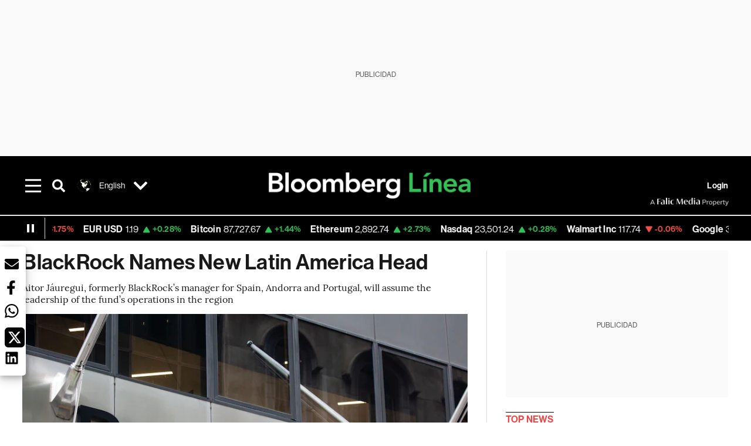

--- FILE ---
content_type: text/html; charset=utf-8
request_url: https://www.bloomberglinea.com/english/blackrock-names-new-latin-america-head/
body_size: 47457
content:
<!DOCTYPE html><html lang="en-US"><head><script defer="" src="https://terrific.live/terrific-sdk.js" storeid="W2JtUOL9Gzr26mK7nlwG"></script><title>BlackRock Names New Latin America Head</title><meta charSet="UTF-8"/><meta name="viewport" content="width=device-width, initial-scale=1"/><meta name="robots" content="index, follow, max-image-preview:large"/><meta name="googlebot-news" content="index"/><meta name="googlebot" content="index, follow"/><meta name="bingbot" content="index, follow"/><meta name="description" content="Aitor Jáuregui, formerly BlackRock’s manager for Spain, Andorra and Portugal, will assume the leadership of the fund’s operations in the region"/><meta name="url" content="https://www.bloomberglinea.com/english/blackrock-names-new-latin-america-head/"/><meta property="url" content="https://www.bloomberglinea.com/english/blackrock-names-new-latin-america-head/"/><meta name="distribution" content="global"/><meta name="geo.position" content="38.8951100; -77.0363700"/><meta name="geo.placename" content="United States"/><meta name="geo.region" content="US"/><meta name="ICBM" content="38.8951100, -77.0363700"/><meta property="og:title" content="BlackRock Names New Latin America Head"/><meta property="og:locale" content="en-US"/><meta property="og:site_name" content="Bloomberg Línea"/><meta property="og:description" content="Aitor Jáuregui, formerly BlackRock’s manager for Spain, Andorra and Portugal, will assume the leadership of the fund’s operations in the region"/><meta property="og:image" itemProp="image" content="https://www.bloomberglinea.com/resizer/v2/ZUPG3QAMP5EXHJLDMAMQXKSFPY.jpg?auth=3155fe56ee1b0b7a0a34aa5aab819e9d097ebf027e928ba4d6b9354301f580f8&amp;width=1200&amp;height=630&amp;quality=80&amp;smart=true"/><meta property="og:image:alt" content="BlackRock Inc. headquarters in New York."/><meta property="og:image:width" content="1200"/><meta property="og:image:height" content="630"/><meta property="og:url" content="https://www.bloomberglinea.com/english/blackrock-names-new-latin-america-head/"/><meta property="og:type" content="article"/><meta property="og:image:secure_url" content="https://www.bloomberglinea.com/resizer/v2/ZUPG3QAMP5EXHJLDMAMQXKSFPY.jpg?auth=3155fe56ee1b0b7a0a34aa5aab819e9d097ebf027e928ba4d6b9354301f580f8&amp;width=1200&amp;height=630&amp;quality=80&amp;smart=true"/><meta property="twitter:title" content="BlackRock Names New Latin America Head"/><meta property="twitter:site" content="BloombergLinea_"/><meta property="twitter:card" content="summary_large_image"/><meta property="twitter:creator" content="@BloombergLinea_"/><meta property="twitter:image" content="https://www.bloomberglinea.com/resizer/v2/ZUPG3QAMP5EXHJLDMAMQXKSFPY.jpg?auth=3155fe56ee1b0b7a0a34aa5aab819e9d097ebf027e928ba4d6b9354301f580f8&amp;width=1200&amp;height=675&amp;quality=80&amp;smart=true"/><meta property="twitter:image:alt" content="BlackRock Inc. headquarters in New York."/><meta property="twitter:description" content="Aitor Jáuregui, formerly BlackRock’s manager for Spain, Andorra and Portugal, will assume the leadership of the fund’s operations in the region"/><meta property="article:section" content="English"/><meta property="article:author" content="Alejandro Angeles"/><meta property="article:published_time" content="2023-02-04T02:56:00.227Z"/><meta property="article:modified_time" content="2023-02-04T02:56:00.513Z"/><meta property="fb:pages" content="108739521316560"/><meta property="fb:app_id" content="522039962462714"/><meta property="fb:use_automatic_ad_placement" content="enable=true ad_density=default"/><meta name="google-site-verification" content="flGAYEj6TsMc8IhLqQa_pW-GIdOgEevLsfmKZG-Avgs"/><meta name="dailymotion-domain-verification" content="dm8zjm379nh7onhre"/><meta property="article:tag" content="Bloomberg Línea"/><meta property="article:tag" content="BlackRock"/><meta property="article:tag" content="Gautam Adani"/><meta property="article:tag" content="News in English"/><meta property="article:tag" content="Larry Fink"/><link rel="icon" type="image/x-icon" href="/pf/resources/images/favicon.png?d=2255"/><link rel="preload" href="https://use.typekit.net/zbm2wvb.css" as="style"/><link rel="stylesheet" href="https://use.typekit.net/zbm2wvb.css" media="print"/><noscript><link href="https://use.typekit.net/zbm2wvb.css" rel="stylesheet"/></noscript><style>a {
            color: inherit;
            text-decoration: inherit;
          }</style><link rel="amphtml" href="https://www.bloomberglinea.com/english/blackrock-names-new-latin-america-head/?outputType=amp"/><link rel="canonical" href="https://www.bloomberglinea.com/english/blackrock-names-new-latin-america-head/"/><link rel="preconnect" href="https://static.chartbeat.com/"/><link rel="dns-prefetch" href="https://static.chartbeat.com/"/><link rel="preconnect" href="https://www.google-analytics.com/"/><link rel="dns-prefetch" href="https://www.google-analytics.com/"/><link rel="preconnect" href="https://s.go-mpulse.net/"/><link rel="dns-prefetch" href="https://s.go-mpulse.net/"/><link rel="preconnect" href="https://stats.g.doubleclick.net/"/><link rel="dns-prefetch" href="https://stats.g.doubleclick.net/"/><link rel="preconnect" href="https://www.googletagservices.com/"/><link rel="dns-prefetch" href="https://www.googletagservices.com/"/><link rel="preconnect" href="https://cdn.taboola.com/"/><link rel="dns-prefetch" href="https://cdn.taboola.com/"/><link rel="preconnect" href="https://cdn.cxense.com/"/><link rel="dns-prefetch" href="https://cdn.cxense.com/"/><link rel="preconnect" href="https://cdn.privacy-mgmt.com/"/><link rel="dns-prefetch" href="https://cdn.privacy-mgmt.com/"/><script defer="">
    
    !function(t){var e={};function n(r){if(e[r])return e[r].exports;var o=e[r]={i:r,l:!1,exports:{}};return t[r].call(o.exports,o,o.exports,n),o.l=!0,o.exports}n.m=t,n.c=e,n.d=function(t,e,r){n.o(t,e)||Object.defineProperty(t,e,{enumerable:!0,get:r})},n.r=function(t){"undefined"!=typeof Symbol&&Symbol.toStringTag&&Object.defineProperty(t,Symbol.toStringTag,{value:"Module"}),Object.defineProperty(t,"__esModule",{value:!0})},n.t=function(t,e){if(1&e&&(t=n(t)),8&e)return t;if(4&e&&"object"==typeof t&&t&&t.__esModule)return t;var r=Object.create(null);if(n.r(r),Object.defineProperty(r,"default",{enumerable:!0,value:t}),2&e&&"string"!=typeof t)for(var o in t)n.d(r,o,function(e){return t[e]}.bind(null,o));return r},n.n=function(t){var e=t&&t.__esModule?function(){return t.default}:function(){return t};return n.d(e,"a",e),e},n.o=function(t,e){return Object.prototype.hasOwnProperty.call(t,e)},n.p="",n(n.s=3)}([function(t,e,n){var r=n(2);t.exports=!r((function(){return 7!=Object.defineProperty({},"a",{get:function(){return 7}}).a}))},function(t,e){t.exports=function(t){return"object"==typeof t?null!==t:"function"==typeof t}},function(t,e){t.exports=function(t){try{return!!t()}catch(t){return!0}}},function(t,e,n){n(4),function(){if("function"!=typeof window.__tcfapi){var t,e=[],n=window,r=n.document;!n.__tcfapi&&function t(){var e=!!n.frames.__tcfapiLocator;if(!e)if(r.body){var o=r.createElement("iframe");o.style.cssText="display:none",o.name="__tcfapiLocator",r.body.appendChild(o)}else setTimeout(t,5);return!e}()&&(n.__tcfapi=function(){for(var n=arguments.length,r=new Array(n),o=0;o<n;o++)r[o]=arguments[o];if(!r.length)return e;if("setGdprApplies"===r[0])r.length>3&&2===parseInt(r[1],10)&&"boolean"==typeof r[3]&&(t=r[3],"function"==typeof r[2]&&r[2]("set",!0));else if("ping"===r[0]){var i={gdprApplies:t,cmpLoaded:!1,apiVersion:"2.0"};"function"==typeof r[2]&&r[2](i,!0)}else e.push(r)},n.addEventListener("message",(function(t){var e="string"==typeof t.data,r={};try{r=e?JSON.parse(t.data):t.data}catch(t){}var o=r.__tcfapiCall;o&&n.__tcfapi(o.command,o.parameter,o.version,(function(n,r){var i={__tcfapiReturn:{returnValue:n,success:r,callId:o.callId}};e&&(i=JSON.stringify(i)),t.source.postMessage(i,"*")}))}),!1))}}()},function(t,e,n){var r=n(0),o=n(5).f,i=Function.prototype,c=i.toString,u=/^s*function ([^ (]*)/;r&&!("name"in i)&&o(i,"name",{configurable:!0,get:function(){try{return c.call(this).match(u)[1]}catch(t){return""}}})},function(t,e,n){var r=n(0),o=n(6),i=n(10),c=n(11),u=Object.defineProperty;e.f=r?u:function(t,e,n){if(i(t),e=c(e,!0),i(n),o)try{return u(t,e,n)}catch(t){}if("get"in n||"set"in n)throw TypeError("Accessors not supported");return"value"in n&&(t[e]=n.value),t}},function(t,e,n){var r=n(0),o=n(2),i=n(7);t.exports=!r&&!o((function(){return 7!=Object.defineProperty(i("div"),"a",{get:function(){return 7}}).a}))},function(t,e,n){var r=n(8),o=n(1),i=r.document,c=o(i)&&o(i.createElement);t.exports=function(t){return c?i.createElement(t):{}}},function(t,e,n){(function(e){var n=function(t){return t&&t.Math==Math&&t};t.exports=n("object"==typeof globalThis&&globalThis)||n("object"==typeof window&&window)||n("object"==typeof self&&self)||n("object"==typeof e&&e)||Function("return this")()}).call(this,n(9))},function(t,e){var n;n=function(){return this}();try{n=n||new Function("return this")()}catch(t){"object"==typeof window&&(n=window)}t.exports=n},function(t,e,n){var r=n(1);t.exports=function(t){if(!r(t))throw TypeError(String(t)+" is not an object");return t}},function(t,e,n){var r=n(1);t.exports=function(t,e){if(!r(t))return t;var n,o;if(e&&"function"==typeof(n=t.toString)&&!r(o=n.call(t)))return o;if("function"==typeof(n=t.valueOf)&&!r(o=n.call(t)))return o;if(!e&&"function"==typeof(n=t.toString)&&!r(o=n.call(t)))return o;throw TypeError("Can't convert object to primitive value")}}]);
    </script>

    <script>
    (function () { var e = false; var c = window; var t = document; function r() { if
    (!c.frames["__uspapiLocator"]) { if (t.body) { var a = t.body; var e = t.createElement("iframe"); e.style.cssText =
    "display:none"; e.name = "__uspapiLocator"; a.appendChild(e) } else { setTimeout(r, 5) } } } r(); function p() { var
    a = arguments; __uspapi.a = __uspapi.a || []; if (!a.length) { return __uspapi.a } else if (a[0] === "ping") { a[2]({
    gdprAppliesGlobally: e, cmpLoaded: false }, true) } else { __uspapi.a.push([].slice.apply(a)) } } function l(t) { var r
    = typeof t.data === "string"; try { var a = r ? JSON.parse(t.data) : t.data; if (a.__cmpCall) { var n = a.__cmpCall;
    c.__uspapi(n.command, n.parameter, function (a, e) { var c = { __cmpReturn: { returnValue: a, success: e, callId:
    n.callId } }; t.source.postMessage(r ? JSON.stringify(c) : c, "*") }) } } catch (a) { } } if (typeof __uspapi !==
    "function") { c.__uspapi = p; __uspapi.msgHandler = l; c.addEventListener("message", l, false) } })();
    </script>

    <script>
window.__gpp_addFrame=function(e){if(!window.frames[e])if(document.body){var t=document.createElement("iframe");t.style.cssText="display:none",t.name=e,document.body.appendChild(t)}else window.setTimeout(window.__gpp_addFrame,10,e)},window.__gpp_stub=function(){var e=arguments;if(__gpp.queue=__gpp.queue||[],__gpp.events=__gpp.events||[],!e.length||1==e.length&&"queue"==e[0])return __gpp.queue;if(1==e.length&&"events"==e[0])return __gpp.events;var t=e[0],p=e.length>1?e[1]:null,s=e.length>2?e[2]:null;if("ping"===t)p({gppVersion:"1.1",cmpStatus:"stub",cmpDisplayStatus:"hidden",signalStatus:"not ready",supportedAPIs:["2:tcfeuv2","5:tcfcav1","6:uspv1","7:usnatv1","8:uscav1","9:usvav1","10:uscov1","11:usutv1","12:usctv1"],cmpId:0,sectionList:[],applicableSections:[],gppString:"",parsedSections:{}},!0);else if("addEventListener"===t){"lastId"in __gpp||(__gpp.lastId=0),__gpp.lastId++;var n=__gpp.lastId;__gpp.events.push({id:n,callback:p,parameter:s}),p({eventName:"listenerRegistered",listenerId:n,data:!0,pingData:{gppVersion:"1.1",cmpStatus:"stub",cmpDisplayStatus:"hidden",signalStatus:"not ready",supportedAPIs:["2:tcfeuv2","5:tcfcav1","6:uspv1","7:usnatv1","8:uscav1","9:usvav1","10:uscov1","11:usutv1","12:usctv1"],cmpId:0,sectionList:[],applicableSections:[],gppString:"",parsedSections:{}}},!0)}else if("removeEventListener"===t){for(var a=!1,i=0;i<__gpp.events.length;i++)if(__gpp.events[i].id==s){__gpp.events.splice(i,1),a=!0;break}p({eventName:"listenerRemoved",listenerId:s,data:a,pingData:{gppVersion:"1.1",cmpStatus:"stub",cmpDisplayStatus:"hidden",signalStatus:"not ready",supportedAPIs:["2:tcfeuv2","5:tcfcav1","6:uspv1","7:usnatv1","8:uscav1","9:usvav1","10:uscov1","11:usutv1","12:usctv1"],cmpId:0,sectionList:[],applicableSections:[],gppString:"",parsedSections:{}}},!0)}else"hasSection"===t?p(!1,!0):"getSection"===t||"getField"===t?p(null,!0):__gpp.queue.push([].slice.apply(e))},window.__gpp_msghandler=function(e){var t="string"==typeof e.data;try{var p=t?JSON.parse(e.data):e.data}catch(e){p=null}if("object"==typeof p&&null!==p&&"__gppCall"in p){var s=p.__gppCall;window.__gpp(s.command,(function(p,n){var a={__gppReturn:{returnValue:p,success:n,callId:s.callId}};e.source.postMessage(t?JSON.stringify(a):a,"*")}),"parameter"in s?s.parameter:null,"version"in s?s.version:"1.1")}},"__gpp"in window&&"function"==typeof window.__gpp||(window.__gpp=window.__gpp_stub,window.addEventListener("message",window.__gpp_msghandler,!1),window.__gpp_addFrame("__gppLocator"));
</script>
    
    <script>
        window._sp_queue = [];
        window._sp_ = {
        config: {
        accountId: 1753,
        baseEndpoint: 'https://cdn.privacy-mgmt.com',
        usnat: { includeUspApi: true },
        gdpr: { },
        events: {
        onMessageChoiceSelect: function(choiceType, actionType) {
            console.log('[event] onMessageChoiceSelect', arguments);
            
            // Integración con OneSignal - Manejar aceptación/rechazo
            if (choiceType && actionType) {
              // Si el usuario acepta (choiceType === 11 para aceptar todas las categorías en GDPR)
              if (choiceType === 11 || choiceType === 1 || actionType === 1) {
                console.log('[SourcePoint] User accepted consent, granting OneSignal consent');
                if (window.grantOneSignalConsent && typeof window.grantOneSignalConsent === 'function') {
                  window.grantOneSignalConsent().then(function(success) {
                    console.log('[SourcePoint] OneSignal consent granted:', success);
                  }).catch(function(error) {
                    console.error('[SourcePoint] Error granting OneSignal consent:', error);
                  });
                }
              } 
              // Si el usuario rechaza
              else if (choiceType === 13 || choiceType === 15) {
                console.log('[SourcePoint] User rejected consent, revoking OneSignal consent');
                if (window.revokeOneSignalConsent && typeof window.revokeOneSignalConsent === 'function') {
                  window.revokeOneSignalConsent().then(function(success) {
                    console.log('[SourcePoint] OneSignal consent revoked:', success);
                  }).catch(function(error) {
                    console.error('[SourcePoint] Error revoking OneSignal consent:', error);
                  });
                }
              }
            }
        },
        onMessageReady: function() {
            console.log('[event] onMessageReady', arguments);
        },
        onMessageChoiceError: function() {
            console.log('[event] onMessageChoiceError', arguments);
        },
        onPrivacyManagerAction: function() {
            console.log('[event] onPrivacyManagerAction', arguments);
        },
        onPMCancel: function() {
            console.log('[event] onPMCancel', arguments);
        },
        onMessageReceiveData: function() {
            console.log('[event] onMessageReceiveData', arguments);
        },
        onSPPMObjectReady: function() {
            console.log('[event] onSPPMObjectReady', arguments);
        },
        onConsentReady: function (message_type, uuid, string, info) {
          console.log('[event] onConsentReady', arguments)
          console.log('[SourcePoint] Consent info:', { message_type: message_type, uuid: uuid, applies: info.applies, string: string });
          
          // Función para intentar otorgar consentimiento (con reintentos si OneSignal no está listo)
          var grantConsentWithRetry = function(reason, maxRetries) {
            maxRetries = maxRetries || 10;
            var retries = 0;
            
            var tryGrant = function() {
              if (window.grantOneSignalConsent && typeof window.grantOneSignalConsent === 'function') {
                console.log('[SourcePoint] ' + reason + ', granting OneSignal consent');
                window.grantOneSignalConsent().then(function(success) {
                  console.log('[SourcePoint] OneSignal consent granted:', success);
                }).catch(function(error) {
                  console.error('[SourcePoint] Error granting OneSignal consent:', error);
                });
              } else if (retries < maxRetries) {
                retries++;
                console.log('[SourcePoint] OneSignal not ready yet, retry ' + retries + '/' + maxRetries);
                setTimeout(tryGrant, 500); // Reintentar cada 500ms
              } else {
                console.warn('[SourcePoint] OneSignal not available after ' + maxRetries + ' retries');
                // Guardar flag para que OneSignal lo detecte cuando se inicialice
                try {
                  localStorage.setItem('sourcepoint_consent_pending', 'true');
                  console.log('[SourcePoint] Saved consent flag for OneSignal to detect on init');
                } catch (e) {
                  console.error('[SourcePoint] Could not save consent flag:', e);
                }
              }
            };
            
            tryGrant();
          };
          
          // Para GDPR: verificar si el usuario tiene consentimiento previo
          if (message_type === "gdpr" && info.applies) {
            console.log('[SourcePoint] GDPR applies, checking consent status');
            
            // Si hay tcString, significa que el usuario dio consentimiento
            if (string && string.length > 0) {
              console.log('[SourcePoint] GDPR consent string found:', string.substring(0, 20) + '...');
              grantConsentWithRetry('Previous GDPR consent found');
            } else {
              console.log('[SourcePoint] No GDPR consent string, waiting for user action');
            }
            
            // También verificar con __tcfapi para más detalles
            if (typeof window.__tcfapi === 'function') {
              window.__tcfapi('getTCData', 2, function(tcData, success) {
                console.log('[SourcePoint] TCF Data:', tcData);
                
                if (success && tcData && tcData.tcString && tcData.tcString.length > 0) {
                  console.log('[SourcePoint] TCF API confirms consent');
                  grantConsentWithRetry('TCF API consent confirmed');
                }
              });
            } else {
              console.warn('[SourcePoint] __tcfapi not available');
            }
          }
          
          // Para USNAT/CCPA: verificar consentimiento
          if (message_type === "usnat" && info.applies) {
            console.log('[SourcePoint] USNAT applies, granting consent');
            grantConsentWithRetry('USNAT consent detected');
          }
          
          if((message_type == "usnat") && (info.applies)){
            /* code to insert the USNAT footer link */
            document.getElementById("pmLink").style.visibility="visible"; 
            document.getElementById("pmLink").innerHTML= "Do Not Sell or Share My Personal Information";
            document.getElementById("pmLink").onclick= function(){
              window._sp_.usnat.loadPrivacyManagerModal('1039660');
            }
          }
          if((message_type == "gdpr") && (info.applies)){
            /* code to insert the GDPR footer link */
            document.getElementById("pmLink").style.visibility="visible"; 
            document.getElementById("pmLink").innerHTML= "Privacy Preferences";
            document.getElementById("pmLink").onclick= function(){
              window._sp_.gdpr.loadPrivacyManagerModal('528582');
            }
          }     
        },
        onError: function() {
            console.log('[event] onError', arguments);
        },
        }
        }
        }
    </script>
    <script src='https://cdn.privacy-mgmt.com/unified/wrapperMessagingWithoutDetection.js' async></script>
    </script><script defer="">
    (function(w,d,s,l,i){w[l]=w[l]||[];w[l].push({'gtm.start':
      new Date().getTime(),event:'gtm.js'});var f=d.getElementsByTagName(s)[0],
      j=d.createElement(s),dl=l!='dataLayer'?'&l='+l:'';j.async=true;j.src=
      'https://www.googletagmanager.com/gtm.js?id='+i+dl;f.parentNode.insertBefore(j,f);
    })(window,document,'script','dataLayer','GTM-TZL2GGP');</script><script defer="" data-integration="facebook-Pixel">!function(f,b,e,v,n,t,s)
  {if(f.fbq)return;n=f.fbq=function(){n.callMethod?
  n.callMethod.apply(n,arguments):n.queue.push(arguments)};
  if(!f._fbq)f._fbq=n;n.push=n;n.loaded=!0;n.version='2.0';
  n.queue=[];t=b.createElement(e);t.async=!0;
  t.src=v;s=b.getElementsByTagName(e)[0];
  s.parentNode.insertBefore(t,s)}(window, document,'script',
  'https://connect.facebook.net/en_US/fbevents.js');
  fbq('init', '965267477702813');
  fbq('track', 'PageView');</script><script defer="" type="text/javascript" data-integration="clarity-ms">(function(c,l,a,r,i,t,y){
    c[a]=c[a]||function(){(c[a].q=c[a].q||[]).push(arguments)};
    t=l.createElement(r);t.async=1;t.src="https://www.clarity.ms/tag/"+i;
    y=l.getElementsByTagName(r)[0];y.parentNode.insertBefore(t,y);
})(window, document, "clarity", "script", "k8flwcgy8q");</script><script defer="" data-integration="twitter-Pixel">!function(e,t,n,s,u,a){e.twq||(s=e.twq=function(){s.exe?s.exe.apply(s,arguments):s.queue.push(arguments);
  },s.version='1.1',s.queue=[],u=t.createElement(n),u.async=!0,u.src='https://static.ads-twitter.com/uwt.js',
  a=t.getElementsByTagName(n)[0],a.parentNode.insertBefore(u,a))}(window,document,'script');
  twq('config', 'o89zp');</script><script defer="" data-integration="chartbeat">
    (function() {
        var _sf_async_config = window._sf_async_config = (window._sf_async_config || {});
        _sf_async_config.uid = 66274;
        _sf_async_config.domain = "bloomberglinea.com";
        _sf_async_config.useCanonical = true;
        _sf_async_config.useCanonicalDomain = true;
        _sf_async_config.sections = "English";
        _sf_async_config.authors = "Alejandro Angeles";
        function loadChartbeat() {
            var e = document.createElement('script');
            var n = document.getElementsByTagName('script')[0];
            e.type = 'text/javascript';
            e.async = true;
            e.src = '//static.chartbeat.com/js/chartbeat.js';
            n.parentNode.insertBefore(e, n);
        }
        loadChartbeat();
     })();</script><script defer="" src="https://securepubads.g.doubleclick.net/tag/js/gpt.js"></script><script defer="" src="https://ads.digitalcaramel.com/js/prebid/bloomberglinea.com.js?ts=1769423245976"></script><script defer="" src="https://www.googletagmanager.com/gtag/js?id=G-B97L4X34VF"></script><script defer="">
      window.dataLayer = window.dataLayer || [];
      function gtag(){dataLayer.push(arguments);}
      gtag('js', new Date());
      gtag('config', 'G-B97L4X34VF');</script><script>function runPaywall() {
        var pageType = 'article' || 'article';
        var section = 'English' || '';
        var canonicalUrl = 'https://www.bloomberglinea.com/english/blackrock-names-new-latin-america-head/' || '';
        var contentRestriction = '' || '';
        
        ArcP.run({
            paywallFunction: function(campaign) {
                console.log('Arc Paywall triggered!', { campaign: campaign, pageType: pageType, section: section });
            },
            customPageData: function() {
                return {
                    c: pageType,
                    s: section,
                    ci: canonicalUrl,
                    cr: contentRestriction
                };
            },
            resultsCallback: function(results) {
                console.log('Arc Paywall results:', results);
            }
        }).then(function(results) {
            console.log('Paywall script completed:', results);
        }).catch(function(error) {
            console.error('Paywall script error:', error);
        });
    }</script><script async="" src="https://bloomberglinea-bloomberglinea-prod.web.arc-cdn.net/arc/subs/p.min.js"></script><script type="application/ld+json">{"@context":"https://schema.org","@type":"NewsArticle","mainEntityOfPage":{"@type":"WebPage","@id":"https://www.bloomberglinea.com/english/blackrock-names-new-latin-america-head/"},"headline":"BlackRock Names New Latin America Head","description":"Aitor Jáuregui, formerly BlackRock’s manager for Spain, Andorra and Portugal, will assume the leadership of the fund’s operations in the region","datePublished":"2023-02-04T02:56:00.227Z","dateModified":"2023-02-04T02:56:00.513Z","author":[{"@type":"Person","name":"Alejandro Angeles (EN)","url":"https://www.bloomberglinea.com/author/alejandro-angeles-en/"}],"isPartOf":{"@type":["CreativeWork","Product"],"name":"Bloomberg Línea","productID":"bloomberglinea.com:basic","description":"Aitor Jáuregui, formerly BlackRock’s manager for Spain, Andorra and Portugal, will assume the leadership of the fund’s operations in the region","sku":"https://www.bloomberglinea.com","image":"","brand":{"@type":"brand","name":"Bloomberg Línea"},"offers":{"@type":"offer","url":"https://www.bloomberglinea.com"}},"publisher":{"@id":"https://www.bloomberglinea.com","@type":"NewsMediaOrganization","name":"Bloomberg Línea","url":"https://www.bloomberglinea.com","logo":{"@type":"ImageObject","url":"https://cloudfront-us-east-1.images.arcpublishing.com/bloomberglinea/6PXGUSA54RFSPD7CJ4A4WMORVY.png","width":600,"height":60},"sameAs":["https://www.facebook.com/BloombergLinea","https://twitter.com/BloombergLinea_","https://www.youtube.com/channel/UCt4iMhUHxnKfxJXIW36Y4Rw","https://www.tiktok.com/@bloomberglinea","https://open.spotify.com/show/0NXF3nHMLWO7qEdaUsp99b","https://www.instagram.com/bloomberglinea"]},"hasPart":{"@type":"WebPageElement","isAccessibleForFree":false,"cssSelector":".article-body-wrapper-bl"},"isAccessibleForFree":false,"image":{"@context":"https://schema.org","@type":"ImageObject","url":"","description":"BlackRock Inc. headquarters in New York.","author":[{"@type":"Person","name":"Michael Nagle","url":"https://www.bloomberglinea.com"}],"name":"BlackRock Names New Latin America Head"},"articleSection":"English","mainEntity":{"@type":"ItemList","itemListElement":[{"@type":"ListItem","position":0,"item":{"@type":"WebPage","@id":"https://www.bloomberglinea.com/tags/bloomberg-linea/"}},{"@type":"ListItem","position":1,"item":{"@type":"WebPage","@id":"https://www.bloomberglinea.com/tags/blackrock/"}},{"@type":"ListItem","position":2,"item":{"@type":"WebPage","@id":"https://www.bloomberglinea.com/tags/adani/"}},{"@type":"ListItem","position":3,"item":{"@type":"WebPage","@id":"https://www.bloomberglinea.com/tags/english-news/"}},{"@type":"ListItem","position":4,"item":{"@type":"WebPage","@id":"https://www.bloomberglinea.com/tags/larry-fink/"}}]},"locationCreated":{"@type":"Place","name":"Washington"},"countryOfOrigin":{"@type":"Country","name":"United States"},"articleBody":" Bloomberg Línea &mdash; In an alignment of its leadership in Latin America, BlackRock Inc. (BLK) is bringing Aítor Jáuregui from Spain to head the fund manager’s regional operations. Jáuregui, who also oversaw both Andorra and Portugal, replaces Dominik Rohe, and will take charge of the firm’s iShares business in the region. He will begin his new role on March 1 and report to Armando Senra, one of BlackRock’s main executives for the Iberian peninsula and Latin American region. According to Spain’s FundsPeople, Jáuregui helped to build a business that manages nearly 40 billion euros in assets. Globally, BlackRock is the largest asset manager, with $8.6 trillion in total assets. As Bloomberg News revealed, the firm is one of the global financial institutions exposed to the Adani Group’s $8 billion debt case. BlackRock owns about $104 million in bonds of the Indian conglomerate, one of the largest stakes, according to data compiled by Bloomberg from the most recent company filings. BlackRock Inc. confirmed the leadership change to Bloomberg Línea by email. In a memo to the company earlier this year, Larry Fink, the company’s CEO, said BlackRock planned to lay off 500 employees, or 2.5% of its global payroll, Bloomberg News reported. “The uncertainty around us makes it more important than ever that we stay ahead of changes in the market and focus on delivering for our clients,” Fink and President Rob Kapito wrote Wednesday in a staff memo seen by Bloomberg."}</script><script type="application/ld+json">{"@type":"BreadcrumbList","@context":"https://schema.org","itemListElement":[{"@type":"ListItem","position":1,"name":"Bloomberg Línea","item":"https://www.bloomberglinea.com"},{"@type":"ListItem","position":2,"name":"English","item":"https://www.bloomberglinea.com/english/"},{"@type":"ListItem","position":3,"name":"BlackRock Names New Latin America Head","item":"https://www.bloomberglinea.com/english/blackrock-names-new-latin-america-head/"}]}</script><script type="application/ld+json">{"@context":"http://schema.org","@graph":[{"@context":"http://schema.org","@type":"SiteNavigationElement","name":"Event: Brazil Summit 2023","url":"https://www.bloomberglinea.com.br/eventos_2023/"},{"@context":"http://schema.org","@type":"SiteNavigationElement","name":"Mexico Summit 2023","url":"https://www.bloomberglinea.com/summit-mexico-2023-economia-y-negocios/"},{"@context":"http://schema.org","@type":"SiteNavigationElement","name":"Tech & Funding","url":"/english/technology-funding"},{"@context":"http://schema.org","@type":"SiteNavigationElement","name":"Startups","url":"/english/startups"},{"@context":"http://schema.org","@type":"SiteNavigationElement","name":"Real Estate","url":"https://www.bloomberglinea.com/english/real-estate-valuation-furniture-properties-sale/"},{"@context":"http://schema.org","@type":"SiteNavigationElement","name":"Brazil News","url":"/english/brazil"},{"@context":"http://schema.org","@type":"SiteNavigationElement","name":"Linea Latina","url":"/english/linea-latina"},{"@context":"http://schema.org","@type":"SiteNavigationElement","name":"100 Influential Latinos","url":"https://www.bloomberglinea.com/reports/100-influential-latinos-2022/"},{"@context":"http://schema.org","@type":"SiteNavigationElement","name":"50 Women of Impact in Latin America","url":"https://www.bloomberglinea.com/english/reports/50-women-latin-america-2023/"},{"@context":"http://schema.org","@type":"SiteNavigationElement","name":"100 Latin American Entrepreneurs","url":"https://www.bloomberglinea.com/english/reports/100-latin-american-entrepreneurs-2021/"}]}</script><script type="application/ld+json">{"@context":"https://schema.org","@type":"DataFeed","name":"BlackRock Names New Latin America Head","description":"Aitor Jáuregui, formerly BlackRock’s manager for Spain, Andorra and Portugal, will assume the leadership of the fund’s operations in the region","creator":{"@type":"Organization","name":"Bloomberg Línea","logo":{"@type":"ImageObject","url":"https://cloudfront-us-east-1.images.arcpublishing.com/bloomberglinea/6PXGUSA54RFSPD7CJ4A4WMORVY.png"}},"dataFeedElement":[{"@type":"DataFeedItem","item":{"@type":"Thing","name":"Bloomberg Línea"}},{"@type":"DataFeedItem","item":{"@type":"Thing","name":"BlackRock"}},{"@type":"DataFeedItem","item":{"@type":"Thing","name":"Gautam Adani"}},{"@type":"DataFeedItem","item":{"@type":"Thing","name":"News in English"}},{"@type":"DataFeedItem","item":{"@type":"Thing","name":"Larry Fink"}}]}</script><script type="application/javascript" id="polyfill-script">if(!Array.prototype.includes||!(window.Object && window.Object.assign)||!window.Promise||!window.Symbol||!window.fetch){document.write('<script type="application/javascript" src="/pf/dist/engine/polyfill.js?d=2255&mxId=00000000" defer=""><\/script>')}</script><script id="fusion-engine-react-script" type="application/javascript" src="/pf/dist/engine/react.js?d=2255&amp;mxId=00000000" defer=""></script><script id="fusion-engine-combinations-script" type="application/javascript" src="/pf/dist/components/combinations/default.js?d=2255&amp;mxId=00000000" defer=""></script><link id="fusion-output-type-styles" rel="stylesheet" type="text/css" href="/pf/dist/components/output-types/default.css?d=2255&amp;mxId=00000000"/><link id="fusion-template-styles" rel="stylesheet" type="text/css" href="/pf/dist/components/combinations/default.css?d=2255&amp;mxId=00000000"/><style data-styled="" data-styled-version="5.3.11">.cztTld > img{max-width:100%;}/*!sc*/
data-styled.g5[id="Image__StyledPicture-sc-1g24b0j-0"]{content:"cztTld,"}/*!sc*/
.bedlyz{display:-webkit-box;display:-webkit-flex;display:-ms-flexbox;display:flex;-webkit-box-pack:center;-webkit-justify-content:center;-ms-flex-pack:center;justify-content:center;-webkit-align-items:center;-webkit-box-align:center;-ms-flex-align:center;align-items:center;position:relative;min-height:calc( 250px + 1rem );background-color:#FAFAFA;}/*!sc*/
@media screen and (max-width:1024px){.bedlyz{min-height:calc( 50px + 1rem );display:-webkit-box;display:-webkit-flex;display:-ms-flexbox;display:flex;}}/*!sc*/
@media screen and (max-width:768px){.bedlyz{min-height:calc( 50px + 1rem );display:-webkit-box;display:-webkit-flex;display:-ms-flexbox;display:flex;}}/*!sc*/
.fTyuDK{display:-webkit-box;display:-webkit-flex;display:-ms-flexbox;display:flex;-webkit-box-pack:center;-webkit-justify-content:center;-ms-flex-pack:center;justify-content:center;-webkit-align-items:center;-webkit-box-align:center;-ms-flex-align:center;align-items:center;position:relative;min-height:calc( 250px + 0rem );background-color:#FAFAFA;}/*!sc*/
@media screen and (max-width:1024px){.fTyuDK{min-height:calc( 250px + 0rem );display:-webkit-box;display:-webkit-flex;display:-ms-flexbox;display:flex;}}/*!sc*/
@media screen and (max-width:768px){.fTyuDK{min-height:calc( 250px + 0rem );display:-webkit-box;display:-webkit-flex;display:-ms-flexbox;display:flex;}}/*!sc*/
.lkeidT{display:-webkit-box;display:-webkit-flex;display:-ms-flexbox;display:flex;-webkit-box-pack:center;-webkit-justify-content:center;-ms-flex-pack:center;justify-content:center;-webkit-align-items:center;-webkit-box-align:center;-ms-flex-align:center;align-items:center;position:relative;min-height:calc( 600px + 0rem );background-color:#FAFAFA;}/*!sc*/
@media screen and (max-width:1024px){.lkeidT{min-height:calc( 600px + 0rem );display:none;}}/*!sc*/
@media screen and (max-width:768px){.lkeidT{min-height:calc( 600px + 0rem );display:none;}}/*!sc*/
data-styled.g6[id="styled__StyledAdUnit-sc-1gy46gr-0"]{content:"bedlyz,fTyuDK,lkeidT,"}/*!sc*/
.dNyvlH{top:118px;}/*!sc*/
@media screen and (max-width:1024px){.dNyvlH{top:18px;}}/*!sc*/
@media screen and (max-width:768px){.dNyvlH{top:18px;}}/*!sc*/
.JCIvj{top:118px;}/*!sc*/
@media screen and (max-width:1024px){.JCIvj{top:118px;}}/*!sc*/
@media screen and (max-width:768px){.JCIvj{top:118px;}}/*!sc*/
.iOMvHP{top:293px;}/*!sc*/
@media screen and (max-width:1024px){.iOMvHP{top:293px;}}/*!sc*/
@media screen and (max-width:768px){.iOMvHP{top:293px;}}/*!sc*/
data-styled.g7[id="styled__StyledLabelAdUnit-sc-1gy46gr-1"]{content:"dNyvlH,JCIvj,iOMvHP,"}/*!sc*/
.eQnJUz{font-family:neue-haas-grotesk-display,sans-serif;color:undefined;}/*!sc*/
data-styled.g10[id="primary-font__PrimaryFontStyles-sc-1rsd0cq-0"]{content:"eQnJUz,"}/*!sc*/
.iZfeBB{font-family:lora,sans-serif;}/*!sc*/
.iZfeBB h1,.iZfeBB h2,.iZfeBB h3,.iZfeBB h4,.iZfeBB h5,.iZfeBB h6,.iZfeBB figcaption,.iZfeBB table{font-family:neue-haas-grotesk-display,sans-serif;}/*!sc*/
.iZfeBB .body-paragraph,.iZfeBB .interstitial-link,.iZfeBB ol,.iZfeBB ul,.iZfeBB blockquote p,.iZfeBB blockquote{font-family:lora,sans-serif;}/*!sc*/
data-styled.g20[id="default__ArticleBody-sc-108h6at-2"]{content:"iZfeBB,"}/*!sc*/
.faVOUg{-webkit-transition:fill 0.3s ease;transition:fill 0.3s ease;}/*!sc*/
.faVOUg:active,.faVOUg:hover{color:#fff;background-color:#5ee780;}/*!sc*/
data-styled.g58[id="linkHovers__LinkBackgroundHover-sc-1ad8end-0"]{content:"faVOUg,"}/*!sc*/
.clsCaF{background-color:#36BF58;}/*!sc*/
data-styled.g61[id="default__TagsLink-sc-12rlty5-0"]{content:"clsCaF,"}/*!sc*/
</style>
<script>(window.BOOMR_mq=window.BOOMR_mq||[]).push(["addVar",{"rua.upush":"false","rua.cpush":"true","rua.upre":"false","rua.cpre":"true","rua.uprl":"false","rua.cprl":"false","rua.cprf":"false","rua.trans":"SJ-a25643ef-7fd8-4492-8162-004761418de4","rua.cook":"false","rua.ims":"false","rua.ufprl":"false","rua.cfprl":"false","rua.isuxp":"false","rua.texp":"norulematch","rua.ceh":"false","rua.ueh":"false","rua.ieh.st":"0"}]);</script>
                              <script>!function(e){var n="https://s.go-mpulse.net/boomerang/";if("False"=="True")e.BOOMR_config=e.BOOMR_config||{},e.BOOMR_config.PageParams=e.BOOMR_config.PageParams||{},e.BOOMR_config.PageParams.pci=!0,n="https://s2.go-mpulse.net/boomerang/";if(window.BOOMR_API_key="7GSQT-9J5E9-RKEWU-NK62F-95GUY",function(){function e(){if(!o){var e=document.createElement("script");e.id="boomr-scr-as",e.src=window.BOOMR.url,e.async=!0,i.parentNode.appendChild(e),o=!0}}function t(e){o=!0;var n,t,a,r,d=document,O=window;if(window.BOOMR.snippetMethod=e?"if":"i",t=function(e,n){var t=d.createElement("script");t.id=n||"boomr-if-as",t.src=window.BOOMR.url,BOOMR_lstart=(new Date).getTime(),e=e||d.body,e.appendChild(t)},!window.addEventListener&&window.attachEvent&&navigator.userAgent.match(/MSIE [67]\./))return window.BOOMR.snippetMethod="s",void t(i.parentNode,"boomr-async");a=document.createElement("IFRAME"),a.src="about:blank",a.title="",a.role="presentation",a.loading="eager",r=(a.frameElement||a).style,r.width=0,r.height=0,r.border=0,r.display="none",i.parentNode.appendChild(a);try{O=a.contentWindow,d=O.document.open()}catch(_){n=document.domain,a.src="javascript:var d=document.open();d.domain='"+n+"';void(0);",O=a.contentWindow,d=O.document.open()}if(n)d._boomrl=function(){this.domain=n,t()},d.write("<bo"+"dy onload='document._boomrl();'>");else if(O._boomrl=function(){t()},O.addEventListener)O.addEventListener("load",O._boomrl,!1);else if(O.attachEvent)O.attachEvent("onload",O._boomrl);d.close()}function a(e){window.BOOMR_onload=e&&e.timeStamp||(new Date).getTime()}if(!window.BOOMR||!window.BOOMR.version&&!window.BOOMR.snippetExecuted){window.BOOMR=window.BOOMR||{},window.BOOMR.snippetStart=(new Date).getTime(),window.BOOMR.snippetExecuted=!0,window.BOOMR.snippetVersion=12,window.BOOMR.url=n+"7GSQT-9J5E9-RKEWU-NK62F-95GUY";var i=document.currentScript||document.getElementsByTagName("script")[0],o=!1,r=document.createElement("link");if(r.relList&&"function"==typeof r.relList.supports&&r.relList.supports("preload")&&"as"in r)window.BOOMR.snippetMethod="p",r.href=window.BOOMR.url,r.rel="preload",r.as="script",r.addEventListener("load",e),r.addEventListener("error",function(){t(!0)}),setTimeout(function(){if(!o)t(!0)},3e3),BOOMR_lstart=(new Date).getTime(),i.parentNode.appendChild(r);else t(!1);if(window.addEventListener)window.addEventListener("load",a,!1);else if(window.attachEvent)window.attachEvent("onload",a)}}(),"".length>0)if(e&&"performance"in e&&e.performance&&"function"==typeof e.performance.setResourceTimingBufferSize)e.performance.setResourceTimingBufferSize();!function(){if(BOOMR=e.BOOMR||{},BOOMR.plugins=BOOMR.plugins||{},!BOOMR.plugins.AK){var n="true"=="true"?1:0,t="",a="ck64exix3sibe2lxtrxa-f-3d2abc81b-clientnsv4-s.akamaihd.net",i="false"=="true"?2:1,o={"ak.v":"39","ak.cp":"1185127","ak.ai":parseInt("709724",10),"ak.ol":"0","ak.cr":8,"ak.ipv":4,"ak.proto":"h2","ak.rid":"543b221b","ak.r":50796,"ak.a2":n,"ak.m":"dscr","ak.n":"ff","ak.bpcip":"18.189.194.0","ak.cport":41232,"ak.gh":"23.209.83.210","ak.quicv":"","ak.tlsv":"tls1.3","ak.0rtt":"","ak.0rtt.ed":"","ak.csrc":"-","ak.acc":"","ak.t":"1769446510","ak.ak":"hOBiQwZUYzCg5VSAfCLimQ==NOU4REN+QESGFdzW+nCHRvGL7NiGdXEBBNZnWWyXGQ4LPir6MJuV5ziYeD4To/A/2QuTsAb6rxK7HOBX6zODzDewOBh+NDgVS8z9o+8+pM2yhv417w9MeTceimKOEJ5szrxSQQW6l/vfD2alzJ0AeDUeR+GqtggMXV2p6VbeymXTmc9c8f1JzKsxrNuSN5Kb+Fj9mgYVbai0K7UDRaTpW2HBTzDBXeXw/WJhPaCiIVUm36b9pfYjhcWk6VPdVynPhWZY0aZsp64e6+u3jGUL9NkB7myhc8oaoZasneTz/FVtm26uCFlw+4DNYbd2B5zPE+rDu8rnEZ5+1zPNybNTRepPOgxgnPV58rGF6z/+PDDWm+zT//FS7kC9VKUNbcD0LyH0zvfPKOwNsYFCZXN/WZytz5owh/0p/Kx8EsoY1Xk=","ak.pv":"69","ak.dpoabenc":"","ak.tf":i};if(""!==t)o["ak.ruds"]=t;var r={i:!1,av:function(n){var t="http.initiator";if(n&&(!n[t]||"spa_hard"===n[t]))o["ak.feo"]=void 0!==e.aFeoApplied?1:0,BOOMR.addVar(o)},rv:function(){var e=["ak.bpcip","ak.cport","ak.cr","ak.csrc","ak.gh","ak.ipv","ak.m","ak.n","ak.ol","ak.proto","ak.quicv","ak.tlsv","ak.0rtt","ak.0rtt.ed","ak.r","ak.acc","ak.t","ak.tf"];BOOMR.removeVar(e)}};BOOMR.plugins.AK={akVars:o,akDNSPreFetchDomain:a,init:function(){if(!r.i){var e=BOOMR.subscribe;e("before_beacon",r.av,null,null),e("onbeacon",r.rv,null,null),r.i=!0}return this},is_complete:function(){return!0}}}}()}(window);</script></head><body><noscript><iframe src="https://www.googletagmanager.com/ns.html?id=GTM-TZL2GGP" height="0" width="0" style="display:none;visibility:hidden"></iframe></noscript><noscript><img height="1" width="1" alt="" style="display:none;visibility:hidden" src="https://www.facebook.com/tr?id=965267477702813&amp;ev=PageView&amp;noscript=1"/></noscript><div id="fusion-app"><header class="page-header"><div class="hide-container"><div id="arcad-feature-f0fWI5AxfukvbkC-fdf9cf604471b" class="styled__StyledAdUnit-sc-1gy46gr-0 bedlyz arcad-feature-custom undefined false" display="all"><div class="styled__StyledLabelAdUnit-sc-1gy46gr-1 dNyvlH arcad-feature-label">PUBLICIDAD</div><div class="arcad-container"><div id="arcad_f0fWI5AxfukvbkC-fdf9cf604471b" class="arcad ad-1300x250"></div></div></div></div><div id="fusion-static-enter:html-block-f0faF299fG23act" style="display:none" data-fusion-component="html-block-f0faF299fG23act"></div><div><div style="position:fixed;
bottom:0;left:0;right:0;z-index:10;"
class="piano-container"></div></div><div id="fusion-static-exit:html-block-f0faF299fG23act" style="display:none" data-fusion-component="html-block-f0faF299fG23act"></div><div class="btw"><div class=" bg-black"></div><div class="  "><div class="hidden md:flex md:items-center py-4 header-container-padding header-nav-container animation-container-logo w-full bg-black text-white false"><div class="flex flex-1 h-auto justify-between gap-x-4 items-center animation-position-logo false"><div class="animation-hide-container false"><div class="flex items-center space-x-2"><button id="h-menu-icon" role="button" aria-label="Menu" class="container-menu-icon cursor-pointer p-1 hover:opacity-80 w-11 h-11 md:w-9 md:h-7 flex justify-center items-center"><svg xmlns="http://www.w3.org/2000/svg" width="27" height="27" fill="none" viewBox="0 0 18 15"><path stroke="#FFF" stroke-width="2" d="M18 7.5H0M18 1H0m18 13H0"></path></svg></button><div class="flex hover:opacity-50 flex-none items-center justify-center bg-black rounded-md w-7 h-7 sm:w-9 p-1 border-black border-3 cursor-pointer" id="header-search"><svg width="27" height="27" xmlns="http://www.w3.org/2000/svg" viewBox="0 0 512 512" aria-hidden="true" focusable="false"><path fill="#FFF" d="M505 442.7L405.3 343c-4.5-4.5-10.6-7-17-7H372c27.6-35.3 44-79.7 44-128C416 93.1 322.9 0 208 0S0 93.1 0 208s93.1 208 208 208c48.3 0 92.7-16.4 128-44v16.3c0 6.4 2.5 12.5 7 17l99.7 99.7c9.4 9.4 24.6 9.4 33.9 0l28.3-28.3c9.4-9.4 9.4-24.6.1-34zM208 336c-70.7 0-128-57.2-128-128 0-70.7 57.2-128 128-128 70.7 0 128 57.2 128 128 0 70.7-57.2 128-128 128z"></path></svg></div><div class="flex items-center text-white container-country-selector min-w-max"><div class="mr-2 md:text-sm md:leading-tight font-bold">Select a country</div><button class="cursor-pointer p-1 hover:opacity-50 h-11 w-11 md:w-9 md:h-7 flex justify-center items-center" id="country-menu-open" role="button" aria-label="country-menu"><svg width="27" height="27" xmlns="http://www.w3.org/2000/svg" viewBox="0 0 448 512" aria-hidden="true" focusable="false"><path fill="#FFF" d="M207.029 381.476L12.686 187.132c-9.373-9.373-9.373-24.569 0-33.941l22.667-22.667c9.357-9.357 24.522-9.375 33.901-.04L224 284.505l154.745-154.021c9.379-9.335 24.544-9.317 33.901.04l22.667 22.667c9.373 9.373 9.373 24.569 0 33.941L240.971 381.476c-9.373 9.372-24.569 9.372-33.942 0z"></path></svg></button></div></div></div><a href="/english/" rel="nofollow" id="header-main-logo"><img alt="Bloomberg Línea" class="animation-logo pointer-events-none false" title="Bloomberg Línea" height="100" width="720" src="/pf/resources/images/fallback-logo-black-720x100.png?d=2255"/></a><div class="relative flex"><div class="flex opacity-0 text-sm leading-tight relative items-center lg:w-60 lg:flex flex-none lg:justify-end md:space-x-4"><button role="button" id="header-login" class="text-sm leading-tight font-bold rounded-md text-white cursor-pointer">Login</button></div><div class="absolute bottom-0 right-0 top-full mt-3 false"><div class="falic-media-container-desktop"><div class="btw"><div class="hover:opacity-50"><a target="_blank" rel="noopener noreferrer nofollow" href="https://www.bloombergmedia.com/press/bloomberg-linea/" aria-label="Falic Media" class="h-6"><img class=" h-3.5 object-contain object-right" src="https://cloudfront-us-east-1.images.arcpublishing.com/bloomberglinea/WBUEZIAZTZGXLMHKVU4IF23VNE.png" width="306" height="32" alt="Falic Media" aria-label="Falic Media" loading="lazy"/></a></div></div></div></div></div></div></div><div class="undefined w-full border-t border-white bg-black text-white country-menu hidden header-container-padding header-nav-container"><div class="py-6"><div class="flex relative"><button role="button" id="country-menu-close" class="flex justify-end absolute top-0 right-0 cursor-pointer hover:text-hover hover:underline"><svg width="20" height="20" xmlns="http://www.w3.org/2000/svg" viewBox="0 0 352 512" aria-hidden="true" focusable="false"><path fill="#000" d="M242.72 256l100.07-100.07c12.28-12.28 12.28-32.19 0-44.48l-22.24-22.24c-12.28-12.28-32.19-12.28-44.48 0L176 189.28 75.93 89.21c-12.28-12.28-32.19-12.28-44.48 0L9.21 111.45c-12.28 12.28-12.28 32.19 0 44.48L109.28 256 9.21 356.07c-12.28 12.28-12.28 32.19 0 44.48l22.24 22.24c12.28 12.28 32.2 12.28 44.48 0L176 322.72l100.07 100.07c12.28 12.28 32.2 12.28 44.48 0l22.24-22.24c12.28-12.28 12.28-32.19 0-44.48L242.72 256z"></path></svg></button></div><div><div class="font-bold text-xs ">Language</div><div class=" grid grid-cols-2 md:grid-cols-4 lg:grid-cols-6 pb-4"><a id="country-menu-item-espanol" class="flex items-center font-bold justify-start my-4 hover:text-hover hover:underline" href="https://www.bloomberglinea.com/?noredirect"><div class="bg-country-flag-spanish mr-2 pointer-events-none"></div><span class="text-sm font-semibold pointer-events-none">Español</span></a><a id="country-menu-item-english" class="flex items-center font-bold justify-start my-4 hover:text-hover hover:underline" href="https://www.bloomberglinea.com/english/"><div class="bg-country-flag-english mr-2 pointer-events-none"></div><span class="text-sm font-semibold pointer-events-none">English</span></a><a id="country-menu-item-portugu-s" class="flex items-center font-bold justify-start my-4 hover:text-hover hover:underline" href="https://www.bloomberglinea.com.br"><div class="bg-country-flag-portuguese mr-2 pointer-events-none"></div><span class="text-sm font-semibold pointer-events-none">Português</span></a></div></div><div><div class="font-bold text-xs ">North America</div><div class=" grid grid-cols-2 md:grid-cols-4 lg:grid-cols-6 pb-4"><a id="country-menu-item-usa" class="flex items-center font-bold justify-start my-4 hover:text-hover hover:underline" href="https://www.bloomberglinea.com/mundo/eeuu/"><div class="bg-country-flag-usa mr-2 pointer-events-none"></div><span class="text-sm font-semibold pointer-events-none">USA</span></a><a id="country-menu-item-mexico" class="flex items-center font-bold justify-start my-4 hover:text-hover hover:underline" href="https://www.bloomberglinea.com/latinoamerica/mexico/"><div class="bg-country-flag-mexico mr-2 pointer-events-none"></div><span class="text-sm font-semibold pointer-events-none">Mexico</span></a></div></div><div><a href="https://www.bloomberglinea.com/centroamerica/" class="font-bold text-xs hover:text-hover hover:underline">Central America and the Caribbean</a><div class=" grid grid-cols-2 md:grid-cols-4 lg:grid-cols-6 pb-4"><a id="country-menu-item-costa-rica" class="flex items-center font-bold justify-start my-4 hover:text-hover hover:underline" href="https://www.bloomberglinea.com/latinoamerica/costa-rica/"><div class="bg-country-flag-costarica mr-2 pointer-events-none"></div><span class="text-sm font-semibold pointer-events-none">Costa Rica</span></a><a id="country-menu-item-el-salvador" class="flex items-center font-bold justify-start my-4 hover:text-hover hover:underline" href="https://www.bloomberglinea.com/latinoamerica/el-salvador/"><div class="bg-country-flag-salvador mr-2 pointer-events-none"></div><span class="text-sm font-semibold pointer-events-none">El Salvador</span></a><a id="country-menu-item-caribbean" class="flex items-center font-bold justify-start my-4 hover:text-hover hover:underline" href="https://www.bloomberglinea.com/tags/caribe/"><div class="bg-country-flag-centroamerica mr-2 pointer-events-none"></div><span class="text-sm font-semibold pointer-events-none">Caribbean</span></a><a id="country-menu-item-nicaragua" class="flex items-center font-bold justify-start my-4 hover:text-hover hover:underline" href="https://www.bloomberglinea.com/tags/nicaragua/"><div class="bg-country-flag-nicaragua mr-2 pointer-events-none"></div><span class="text-sm font-semibold pointer-events-none">Nicaragua</span></a><a id="country-menu-item-guatemala" class="flex items-center font-bold justify-start my-4 hover:text-hover hover:underline" href="https://www.bloomberglinea.com/latinoamerica/guatemala/"><div class="bg-country-flag-guatemala mr-2 pointer-events-none"></div><span class="text-sm font-semibold pointer-events-none">Guatemala</span></a><a id="country-menu-item-honduras" class="flex items-center font-bold justify-start my-4 hover:text-hover hover:underline" href="https://www.bloomberglinea.com/latinoamerica/honduras/"><div class="bg-country-flag-honduras mr-2 pointer-events-none"></div><span class="text-sm font-semibold pointer-events-none">Honduras</span></a><a id="country-menu-item-panama" class="flex items-center font-bold justify-start my-4 hover:text-hover hover:underline" href="https://www.bloomberglinea.com/latinoamerica/panama/"><div class="bg-country-flag-panama mr-2 pointer-events-none"></div><span class="text-sm font-semibold pointer-events-none">Panama</span></a><a id="country-menu-item-dominican-republic" class="flex items-center font-bold justify-start my-4 hover:text-hover hover:underline" href="https://www.bloomberglinea.com/latinoamerica/republica-dominicana/"><div class="bg-country-flag-republicadominicana mr-2 pointer-events-none"></div><span class="text-sm font-semibold pointer-events-none">Dominican Republic</span></a></div></div><div><a href="https://www.bloomberglinea.com/latinoamerica/" class="font-bold text-xs hover:text-hover hover:underline">South America</a><div class=" grid grid-cols-2 md:grid-cols-4 lg:grid-cols-6 pb-4"><a id="country-menu-item-argentina" class="flex items-center font-bold justify-start my-4 hover:text-hover hover:underline" href="https://www.bloomberglinea.com/latinoamerica/argentina/"><div class="bg-country-flag-argentina mr-2 pointer-events-none"></div><span class="text-sm font-semibold pointer-events-none">Argentina</span></a><a id="country-menu-item-bolivia" class="flex items-center font-bold justify-start my-4 hover:text-hover hover:underline" href="https://www.bloomberglinea.com/latinoamerica/bolivia/"><div class="bg-country-flag-bolivia mr-2 pointer-events-none"></div><span class="text-sm font-semibold pointer-events-none">Bolivia</span></a><a id="country-menu-item-brazil" class="flex items-center font-bold justify-start my-4 hover:text-hover hover:underline" href="https://www.bloomberglinea.com.br"><div class="bg-country-flag-brasil mr-2 pointer-events-none"></div><span class="text-sm font-semibold pointer-events-none">Brazil</span></a><a id="country-menu-item-chile" class="flex items-center font-bold justify-start my-4 hover:text-hover hover:underline" href="https://www.bloomberglinea.com/latinoamerica/chile/"><div class="bg-country-flag-chile mr-2 pointer-events-none"></div><span class="text-sm font-semibold pointer-events-none">Chile</span></a><a id="country-menu-item-colombia" class="flex items-center font-bold justify-start my-4 hover:text-hover hover:underline" href="https://www.bloomberglinea.com/latinoamerica/colombia/"><div class="bg-country-flag-colombia mr-2 pointer-events-none"></div><span class="text-sm font-semibold pointer-events-none">Colombia</span></a><a id="country-menu-item-ecuador" class="flex items-center font-bold justify-start my-4 hover:text-hover hover:underline" href="https://www.bloomberglinea.com/latinoamerica/ecuador/"><div class="bg-country-flag-ecuador mr-2 pointer-events-none"></div><span class="text-sm font-semibold pointer-events-none">Ecuador</span></a><a id="country-menu-item-peru" class="flex items-center font-bold justify-start my-4 hover:text-hover hover:underline" href="https://www.bloomberglinea.com/latinoamerica/peru/"><div class="bg-country-flag-peru mr-2 pointer-events-none"></div><span class="text-sm font-semibold pointer-events-none">Peru</span></a><a id="country-menu-item-uruguay" class="flex items-center font-bold justify-start my-4 hover:text-hover hover:underline" href="https://www.bloomberglinea.com/latinoamerica/uruguay/"><div class="bg-country-flag-uruguay mr-2 pointer-events-none"></div><span class="text-sm font-semibold pointer-events-none">Uruguay</span></a><a id="country-menu-item-paraguay" class="flex items-center font-bold justify-start my-4 hover:text-hover hover:underline" href="https://www.bloomberglinea.com/tags/paraguay/"><div class="bg-country-flag-paraguay mr-2 pointer-events-none"></div><span class="text-sm font-semibold pointer-events-none">Paraguay</span></a><a id="country-menu-item-venezuela" class="flex items-center font-bold justify-start my-4 hover:text-hover hover:underline" href="https://www.bloomberglinea.com/latinoamerica/venezuela/"><div class="bg-country-flag-venezuela mr-2 pointer-events-none"></div><span class="text-sm font-semibold pointer-events-none">Venezuela</span></a></div></div></div></div><div class="relative border-t border-white"><div class="hidden md:flex items-center header-container-padding header-nav-container bg-white md:bg-black"><div class=" flex flex-row overflow-hidden flex-1 justify-center w-auto flex-wrap h-12 space-x-4"><a id="main-menu-las-noticias-del-dia" href="/tags/las-noticias-del-dia/" class="h-12 flex justify-center items-center"><span class="text-black md:text-white text-sm leading-tight px-2 py-1 sm:px-4 sm:py-2 bg-white bg-opacity-10 rounded-lg hover:bg-primary-500 hover:text-black" role="link">Las noticias del día</span></a><a id="main-menu-newsletters" href="https://www.bloomberglinea.com/newsletter/" class="h-12 flex justify-center items-center"><span class="text-black md:text-white text-sm leading-tight px-2 py-1 sm:px-4 sm:py-2 bg-white bg-opacity-10 rounded-lg hover:bg-primary-500 hover:text-black" role="link">Newsletters</span></a><a id="main-menu-mercados" href="/mercados/" class="h-12 flex justify-center items-center"><span class="text-black md:text-white text-sm leading-tight px-2 py-1 sm:px-4 sm:py-2 bg-white bg-opacity-10 rounded-lg hover:bg-primary-500 hover:text-black" role="link">Mercados</span></a><a id="main-menu-summit-2025" href="https://www.bloomberglinea.com/summit-2025-mexico/" class="h-12 flex justify-center items-center"><span class="text-black md:text-white text-sm leading-tight px-2 py-1 sm:px-4 sm:py-2 bg-white bg-opacity-10 rounded-lg hover:bg-primary-500 hover:text-black" role="link">Summit 2025</span></a><a id="main-menu-cripto" href="/cripto/" class="h-12 flex justify-center items-center"><span class="text-black md:text-white text-sm leading-tight px-2 py-1 sm:px-4 sm:py-2 bg-white bg-opacity-10 rounded-lg hover:bg-primary-500 hover:text-black" role="link">Cripto</span></a><a id="main-menu-latinoamerica" href="/latinoamerica/" class="h-12 flex justify-center items-center"><span class="text-black md:text-white text-sm leading-tight px-2 py-1 sm:px-4 sm:py-2 bg-white bg-opacity-10 rounded-lg hover:bg-primary-500 hover:text-black" role="link">Latinoamérica</span></a><a id="main-menu-tecnologia" href="/tecnologia/" class="h-12 flex justify-center items-center"><span class="text-black md:text-white text-sm leading-tight px-2 py-1 sm:px-4 sm:py-2 bg-white bg-opacity-10 rounded-lg hover:bg-primary-500 hover:text-black" role="link">Tecnología</span></a><a id="main-menu-test-de-conocimientos" href="/quiz-test-sobre-economia/" class="h-12 flex justify-center items-center"><span class="text-black md:text-white text-sm leading-tight px-2 py-1 sm:px-4 sm:py-2 bg-white bg-opacity-10 rounded-lg hover:bg-primary-500 hover:text-black" role="link">Test de conocimientos</span></a><a id="main-menu-bl-conecta" href="/brandedcontent/" class="h-12 flex justify-center items-center"><span class="text-black md:text-white text-sm leading-tight px-2 py-1 sm:px-4 sm:py-2 bg-white bg-opacity-10 rounded-lg hover:bg-primary-500 hover:text-black" role="link">BL Conecta</span></a><a id="main-menu-negocios" href="/negocios/" class="h-12 flex justify-center items-center"><span class="text-black md:text-white text-sm leading-tight px-2 py-1 sm:px-4 sm:py-2 bg-white bg-opacity-10 rounded-lg hover:bg-primary-500 hover:text-black" role="link">Negocios</span></a><a id="main-menu-podcasts" href="/podcasts/" class="h-12 flex justify-center items-center"><span class="text-black md:text-white text-sm leading-tight px-2 py-1 sm:px-4 sm:py-2 bg-white bg-opacity-10 rounded-lg hover:bg-primary-500 hover:text-black" role="link">Podcasts</span></a><a id="main-menu-bloomberg-green" href="/esg/linea-green/" class="h-12 flex justify-center items-center"><span class="text-black md:text-white text-sm leading-tight px-2 py-1 sm:px-4 sm:py-2 bg-white bg-opacity-10 rounded-lg hover:bg-primary-500 hover:text-black" role="link">Bloomberg Green</span></a><a id="main-menu-economia" href="/economia/" class="h-12 flex justify-center items-center"><span class="text-black md:text-white text-sm leading-tight px-2 py-1 sm:px-4 sm:py-2 bg-white bg-opacity-10 rounded-lg hover:bg-primary-500 hover:text-black" role="link">Economía</span></a><a id="main-menu-estilo-de-vida" href="/estilo-de-vida/" class="h-12 flex justify-center items-center"><span class="text-black md:text-white text-sm leading-tight px-2 py-1 sm:px-4 sm:py-2 bg-white bg-opacity-10 rounded-lg hover:bg-primary-500 hover:text-black" role="link">Estilo de vida</span></a><a id="main-menu-mundo" href="/mundo/" class="h-12 flex justify-center items-center"><span class="text-black md:text-white text-sm leading-tight px-2 py-1 sm:px-4 sm:py-2 bg-white bg-opacity-10 rounded-lg hover:bg-primary-500 hover:text-black" role="link">Mundo</span></a><a id="main-menu-videos" href="/videos/" class="h-12 flex justify-center items-center"><span class="text-black md:text-white text-sm leading-tight px-2 py-1 sm:px-4 sm:py-2 bg-white bg-opacity-10 rounded-lg hover:bg-primary-500 hover:text-black" role="link">Videos</span></a><a id="main-menu-english" href="/english/" class="h-12 flex justify-center items-center"><span class="text-black md:text-white text-sm leading-tight px-2 py-1 sm:px-4 sm:py-2 bg-white bg-opacity-10 rounded-lg hover:bg-primary-500 hover:text-black" role="link">English</span></a></div></div></div><div class="relative shadow-sm"><div class="flex gap-x-4 md:hidden header-container-padding header-nav-container bg-black justify-between items-center h-14 md:border-b md:border-gray-300"><div class="h-12 flex flex-none items-center"><button role="button" id="h-menu-open-mobile" aria-label="menu-mobile" class="container-menu-icon cursor-pointer p-1 w-7 h-7 flex justify-center items-center sm:w-9 sm:mr-2"><svg xmlns="http://www.w3.org/2000/svg" width="27" height="27" fill="none" viewBox="0 0 18 15"><path stroke="#FFF" stroke-width="2" d="M18 7.5H0M18 1H0m18 13H0"></path></svg></button><div role="button" id="country-menu-open-mobile" aria-label="country-menu-mobile" class="invert container-menu-icon cursor-pointer bg-country-flag-english contry-mobile-flat-scale"></div></div><a class="h-12 flex items-center" href="/english/" rel="nofollow"><img alt="Bloomberg Línea" class="h-auto max-h-10 object-contain pt-1 sm:pt-1.5" title="Bloomberg Línea" height="100" width="720" src="/pf/resources/images/fallback-logo-black-720x100.png?d=2255"/></a><div class="h-12 flex flex-none items-center gap-x-3"><div class="flex hover:opacity-50 flex-none items-center justify-center bg-black rounded-md w-7 h-7 sm:w-9 p-1 false cursor-pointer" id="header-search"><svg width="27" height="27" xmlns="http://www.w3.org/2000/svg" viewBox="0 0 512 512" aria-hidden="true" focusable="false"><path fill="#FFF" d="M505 442.7L405.3 343c-4.5-4.5-10.6-7-17-7H372c27.6-35.3 44-79.7 44-128C416 93.1 322.9 0 208 0S0 93.1 0 208s93.1 208 208 208c48.3 0 92.7-16.4 128-44v16.3c0 6.4 2.5 12.5 7 17l99.7 99.7c9.4 9.4 24.6 9.4 33.9 0l28.3-28.3c9.4-9.4 9.4-24.6.1-34zM208 336c-70.7 0-128-57.2-128-128 0-70.7 57.2-128 128-128 70.7 0 128 57.2 128 128 0 70.7-57.2 128-128 128z"></path></svg></div><div class="flex opacity-0 text-sm leading-tight relative items-center lg:w-60 lg:flex flex-none lg:justify-end md:space-x-4"><button role="button" id="header-login" class="text-sm leading-tight font-bold rounded-md text-white cursor-pointer">Login</button></div></div></div><div class="pt-4 md:pt-0 px-4 md:px-0 overflow-y-scroll contry-menu-mobile-container pb-40 w-full border-t border-white bg-black text-white country-menu hidden header-container-padding header-nav-container"><div class="py-6"><div class="flex relative"><button role="button" id="country-menu-close" class="flex justify-end absolute top-0 right-0 cursor-pointer hover:text-hover hover:underline"><svg width="20" height="20" xmlns="http://www.w3.org/2000/svg" viewBox="0 0 352 512" aria-hidden="true" focusable="false"><path fill="#000" d="M242.72 256l100.07-100.07c12.28-12.28 12.28-32.19 0-44.48l-22.24-22.24c-12.28-12.28-32.19-12.28-44.48 0L176 189.28 75.93 89.21c-12.28-12.28-32.19-12.28-44.48 0L9.21 111.45c-12.28 12.28-12.28 32.19 0 44.48L109.28 256 9.21 356.07c-12.28 12.28-12.28 32.19 0 44.48l22.24 22.24c12.28 12.28 32.2 12.28 44.48 0L176 322.72l100.07 100.07c12.28 12.28 32.2 12.28 44.48 0l22.24-22.24c12.28-12.28 12.28-32.19 0-44.48L242.72 256z"></path></svg></button></div><div><div class="font-bold text-xs ">Language</div><div class=" grid grid-cols-2 md:grid-cols-4 lg:grid-cols-6 pb-4"><a id="country-menu-item-espanol" class="flex items-center font-bold justify-start my-4 hover:text-hover hover:underline" href="https://www.bloomberglinea.com/?noredirect"><div class="bg-country-flag-spanish mr-2 pointer-events-none"></div><span class="text-sm font-semibold pointer-events-none">Español</span></a><a id="country-menu-item-english" class="flex items-center font-bold justify-start my-4 hover:text-hover hover:underline" href="https://www.bloomberglinea.com/english/"><div class="bg-country-flag-english mr-2 pointer-events-none"></div><span class="text-sm font-semibold pointer-events-none">English</span></a><a id="country-menu-item-portugu-s" class="flex items-center font-bold justify-start my-4 hover:text-hover hover:underline" href="https://www.bloomberglinea.com.br"><div class="bg-country-flag-portuguese mr-2 pointer-events-none"></div><span class="text-sm font-semibold pointer-events-none">Português</span></a></div></div><div><div class="font-bold text-xs ">North America</div><div class=" grid grid-cols-2 md:grid-cols-4 lg:grid-cols-6 pb-4"><a id="country-menu-item-usa" class="flex items-center font-bold justify-start my-4 hover:text-hover hover:underline" href="https://www.bloomberglinea.com/mundo/eeuu/"><div class="bg-country-flag-usa mr-2 pointer-events-none"></div><span class="text-sm font-semibold pointer-events-none">USA</span></a><a id="country-menu-item-mexico" class="flex items-center font-bold justify-start my-4 hover:text-hover hover:underline" href="https://www.bloomberglinea.com/latinoamerica/mexico/"><div class="bg-country-flag-mexico mr-2 pointer-events-none"></div><span class="text-sm font-semibold pointer-events-none">Mexico</span></a></div></div><div><a href="https://www.bloomberglinea.com/centroamerica/" class="font-bold text-xs hover:text-hover hover:underline">Central America and the Caribbean</a><div class=" grid grid-cols-2 md:grid-cols-4 lg:grid-cols-6 pb-4"><a id="country-menu-item-costa-rica" class="flex items-center font-bold justify-start my-4 hover:text-hover hover:underline" href="https://www.bloomberglinea.com/latinoamerica/costa-rica/"><div class="bg-country-flag-costarica mr-2 pointer-events-none"></div><span class="text-sm font-semibold pointer-events-none">Costa Rica</span></a><a id="country-menu-item-el-salvador" class="flex items-center font-bold justify-start my-4 hover:text-hover hover:underline" href="https://www.bloomberglinea.com/latinoamerica/el-salvador/"><div class="bg-country-flag-salvador mr-2 pointer-events-none"></div><span class="text-sm font-semibold pointer-events-none">El Salvador</span></a><a id="country-menu-item-caribbean" class="flex items-center font-bold justify-start my-4 hover:text-hover hover:underline" href="https://www.bloomberglinea.com/tags/caribe/"><div class="bg-country-flag-centroamerica mr-2 pointer-events-none"></div><span class="text-sm font-semibold pointer-events-none">Caribbean</span></a><a id="country-menu-item-nicaragua" class="flex items-center font-bold justify-start my-4 hover:text-hover hover:underline" href="https://www.bloomberglinea.com/tags/nicaragua/"><div class="bg-country-flag-nicaragua mr-2 pointer-events-none"></div><span class="text-sm font-semibold pointer-events-none">Nicaragua</span></a><a id="country-menu-item-guatemala" class="flex items-center font-bold justify-start my-4 hover:text-hover hover:underline" href="https://www.bloomberglinea.com/latinoamerica/guatemala/"><div class="bg-country-flag-guatemala mr-2 pointer-events-none"></div><span class="text-sm font-semibold pointer-events-none">Guatemala</span></a><a id="country-menu-item-honduras" class="flex items-center font-bold justify-start my-4 hover:text-hover hover:underline" href="https://www.bloomberglinea.com/latinoamerica/honduras/"><div class="bg-country-flag-honduras mr-2 pointer-events-none"></div><span class="text-sm font-semibold pointer-events-none">Honduras</span></a><a id="country-menu-item-panama" class="flex items-center font-bold justify-start my-4 hover:text-hover hover:underline" href="https://www.bloomberglinea.com/latinoamerica/panama/"><div class="bg-country-flag-panama mr-2 pointer-events-none"></div><span class="text-sm font-semibold pointer-events-none">Panama</span></a><a id="country-menu-item-dominican-republic" class="flex items-center font-bold justify-start my-4 hover:text-hover hover:underline" href="https://www.bloomberglinea.com/latinoamerica/republica-dominicana/"><div class="bg-country-flag-republicadominicana mr-2 pointer-events-none"></div><span class="text-sm font-semibold pointer-events-none">Dominican Republic</span></a></div></div><div><a href="https://www.bloomberglinea.com/latinoamerica/" class="font-bold text-xs hover:text-hover hover:underline">South America</a><div class=" grid grid-cols-2 md:grid-cols-4 lg:grid-cols-6 pb-4"><a id="country-menu-item-argentina" class="flex items-center font-bold justify-start my-4 hover:text-hover hover:underline" href="https://www.bloomberglinea.com/latinoamerica/argentina/"><div class="bg-country-flag-argentina mr-2 pointer-events-none"></div><span class="text-sm font-semibold pointer-events-none">Argentina</span></a><a id="country-menu-item-bolivia" class="flex items-center font-bold justify-start my-4 hover:text-hover hover:underline" href="https://www.bloomberglinea.com/latinoamerica/bolivia/"><div class="bg-country-flag-bolivia mr-2 pointer-events-none"></div><span class="text-sm font-semibold pointer-events-none">Bolivia</span></a><a id="country-menu-item-brazil" class="flex items-center font-bold justify-start my-4 hover:text-hover hover:underline" href="https://www.bloomberglinea.com.br"><div class="bg-country-flag-brasil mr-2 pointer-events-none"></div><span class="text-sm font-semibold pointer-events-none">Brazil</span></a><a id="country-menu-item-chile" class="flex items-center font-bold justify-start my-4 hover:text-hover hover:underline" href="https://www.bloomberglinea.com/latinoamerica/chile/"><div class="bg-country-flag-chile mr-2 pointer-events-none"></div><span class="text-sm font-semibold pointer-events-none">Chile</span></a><a id="country-menu-item-colombia" class="flex items-center font-bold justify-start my-4 hover:text-hover hover:underline" href="https://www.bloomberglinea.com/latinoamerica/colombia/"><div class="bg-country-flag-colombia mr-2 pointer-events-none"></div><span class="text-sm font-semibold pointer-events-none">Colombia</span></a><a id="country-menu-item-ecuador" class="flex items-center font-bold justify-start my-4 hover:text-hover hover:underline" href="https://www.bloomberglinea.com/latinoamerica/ecuador/"><div class="bg-country-flag-ecuador mr-2 pointer-events-none"></div><span class="text-sm font-semibold pointer-events-none">Ecuador</span></a><a id="country-menu-item-peru" class="flex items-center font-bold justify-start my-4 hover:text-hover hover:underline" href="https://www.bloomberglinea.com/latinoamerica/peru/"><div class="bg-country-flag-peru mr-2 pointer-events-none"></div><span class="text-sm font-semibold pointer-events-none">Peru</span></a><a id="country-menu-item-uruguay" class="flex items-center font-bold justify-start my-4 hover:text-hover hover:underline" href="https://www.bloomberglinea.com/latinoamerica/uruguay/"><div class="bg-country-flag-uruguay mr-2 pointer-events-none"></div><span class="text-sm font-semibold pointer-events-none">Uruguay</span></a><a id="country-menu-item-paraguay" class="flex items-center font-bold justify-start my-4 hover:text-hover hover:underline" href="https://www.bloomberglinea.com/tags/paraguay/"><div class="bg-country-flag-paraguay mr-2 pointer-events-none"></div><span class="text-sm font-semibold pointer-events-none">Paraguay</span></a><a id="country-menu-item-venezuela" class="flex items-center font-bold justify-start my-4 hover:text-hover hover:underline" href="https://www.bloomberglinea.com/latinoamerica/venezuela/"><div class="bg-country-flag-venezuela mr-2 pointer-events-none"></div><span class="text-sm font-semibold pointer-events-none">Venezuela</span></a></div></div></div></div></div></div></div><div id="fusion-static-enter:html-block-f0fKEG9ibupu1Xm" style="display:none" data-fusion-component="html-block-f0fKEG9ibupu1Xm"></div><div><style>
[lang="en-US"] #h-menu-open-mobile {
display: none;
}
@media (min-width: 769px) {
[lang="en-US"] .relative .header-container-padding {
  display: none;
}
}

</style></div><div id="fusion-static-exit:html-block-f0fKEG9ibupu1Xm" style="display:none" data-fusion-component="html-block-f0fKEG9ibupu1Xm"></div><div class="btw"><div class="h-9 md:h-11 items-center border-t border-b border-gray-300 flex justify-between w-full chain-ticker-container header-container-padding"><div class="flex w-full justify-between"><div class="flex flex-1 items-center"><div class="flex items-center justify-center cursor-pointer ml-0.5" role="button" aria-label="Pause icon for ticket component" tabindex="0"><svg xmlns="http://www.w3.org/2000/svg" viewBox="0 0 24 24" version="1.1" fill="#FFF" width="24" height="24"><path d="M6 19h4V5H6v14zm8-14v14h4V5h-4z"></path></svg></div><div class="h-8 md:h-9 border-r md:border-r mx-3 border-gray-300"></div><div class="ticker" style="position:relative;overflow:hidden;height:0"></div></div></div></div></div></header><section role="main" id="main" class="main" tabindex="-1"><div class="container layout-section"><div class="row"><div class="col-sm-md-12 col-lg-xl-8 left-article-section ie-flex-100-percent-sm layout-section"><div class="btw"><div class="undefined undefined"></div><div class=""><div class=""><h1 class="hp-article-title text-4xl font-bold mb-3 text-center md:text-left">BlackRock Names New Latin America Head</h1><div class="article-header-description flex items-center mb-4 undefined"><div class="flex-1"><p class="font-lora text-base leading-tight text-center md:text-left">Aitor Jáuregui, formerly BlackRock’s manager for Spain, Andorra and Portugal, will assume the leadership of the fund’s operations in the region</p></div></div> <figure class="lead-art-wrapper"><button type="button" class="btn-full-screen"><svg width="100%" height="100%" xmlns="http://www.w3.org/2000/svg" viewBox="0 0 448 512" aria-hidden="true" focusable="false"><path fill="#6B6B6B" d="M448 344v112a23.94 23.94 0 0 1-24 24H312c-21.39 0-32.09-25.9-17-41l36.2-36.2L224 295.6 116.77 402.9 153 439c15.09 15.1 4.39 41-17 41H24a23.94 23.94 0 0 1-24-24V344c0-21.4 25.89-32.1 41-17l36.19 36.2L184.46 256 77.18 148.7 41 185c-15.1 15.1-41 4.4-41-17V56a23.94 23.94 0 0 1 24-24h112c21.39 0 32.09 25.9 17 41l-36.2 36.2L224 216.4l107.23-107.3L295 73c-15.09-15.1-4.39-41 17-41h112a23.94 23.94 0 0 1 24 24v112c0 21.4-25.89 32.1-41 17l-36.19-36.2L263.54 256l107.28 107.3L407 327.1c15.1-15.2 41-4.5 41 16.9z"></path></svg><span class="primary-font__PrimaryFontStyles-sc-1rsd0cq-0 eQnJUz"></span></button><div><picture class="Image__StyledPicture-sc-1g24b0j-0 cztTld"><source srcSet="https://www.bloomberglinea.com/resizer/v2/ZUPG3QAMP5EXHJLDMAMQXKSFPY.jpg?auth=3155fe56ee1b0b7a0a34aa5aab819e9d097ebf027e928ba4d6b9354301f580f8&amp;width=800&amp;height=533&amp;quality=80&amp;smart=true" media="screen and (min-width: 1024px)"/><source srcSet="https://www.bloomberglinea.com/resizer/v2/ZUPG3QAMP5EXHJLDMAMQXKSFPY.jpg?auth=3155fe56ee1b0b7a0a34aa5aab819e9d097ebf027e928ba4d6b9354301f580f8&amp;width=800&amp;height=533&amp;quality=80&amp;smart=true" media="screen and (min-width: 768px)"/><source srcSet="https://www.bloomberglinea.com/resizer/v2/ZUPG3QAMP5EXHJLDMAMQXKSFPY.jpg?auth=3155fe56ee1b0b7a0a34aa5aab819e9d097ebf027e928ba4d6b9354301f580f8&amp;width=600&amp;height=399&amp;quality=80&amp;smart=true" media="screen and (min-width: 0px)"/><img alt="BlackRock Inc. headquarters in New York." title="BlackRock Inc. headquarters in New York." src="https://www.bloomberglinea.com/resizer/v2/ZUPG3QAMP5EXHJLDMAMQXKSFPY.jpg?auth=3155fe56ee1b0b7a0a34aa5aab819e9d097ebf027e928ba4d6b9354301f580f8&amp;width=800&amp;height=533&amp;quality=80&amp;smart=true" style="aspect-ratio:5347/3563;object-fit:cover" width="5347" height="2374" loading="eager" class="w-full undefined"/></picture></div><figcaption><p class="image-metadata"><span class="title">BlackRock names new Latin America chief</span><span class="subtitle">BlackRock Inc. headquarters in New York.</span><span class="subtitle">(Bloomberg/Michael Nagle)</span></p></figcaption></figure><div class="flex items-center mb-3 undefined"><div class="flex flex-col md:flex md:flex-row md:items-center"><div class="btw flex"><div class="inline-block text-sm leading-tight"><span class="w-max">By</span><span class="text-sm leading-tight font-bold text-black"> <a href="/author/alejandro-angeles-en/">Alejandro Angeles (EN)</a></span></div></div><span class="hidden md:block w-0.5 h-8 bg-primary-500 mx-2"></span><small class="text-sm leading-tight ">February 03, 2023 | 11:55 AM</small></div></div></div></div></div><div class="ts-share-bar-custom btw" style="top:420px"><button id="article-share-email" aria-label="Botón red social - email" type="button" role="button" class="w-8 h-8 my-1 ml-1 p-1"><svg width="24" height="24" xmlns="http://www.w3.org/2000/svg" viewBox="0 0 512 512" aria-hidden="true" focusable="false"><path fill="#000" d="M502.3 190.8c3.9-3.1 9.7-.2 9.7 4.7V400c0 26.5-21.5 48-48 48H48c-26.5 0-48-21.5-48-48V195.6c0-5 5.7-7.8 9.7-4.7 22.4 17.4 52.1 39.5 154.1 113.6 21.1 15.4 56.7 47.8 92.2 47.6 35.7.3 72-32.8 92.3-47.6 102-74.1 131.6-96.3 154-113.7zM256 320c23.2.4 56.6-29.2 73.4-41.4 132.7-96.3 142.8-104.7 173.4-128.7 5.8-4.5 9.2-11.5 9.2-18.9v-19c0-26.5-21.5-48-48-48H48C21.5 64 0 85.5 0 112v19c0 7.4 3.4 14.3 9.2 18.9 30.6 23.9 40.7 32.4 173.4 128.7 16.8 12.2 50.2 41.8 73.4 41.4z"></path></svg></button><button id="article-share-facebook" aria-label="Botón red social - facebook" type="button" role="button" class="w-8 h-8 my-1 ml-1 p-1"><svg xmlns="http://www.w3.org/2000/svg" width="24" height="24" viewBox="-6 0 34 34" version="1.1" fill="#000"><path d="M17.71 19.9L18.69 13.5H12.55V9.34C12.55 7.59 13.41 5.88 16.16 5.88H18.95V0.43C18.95 0.43 16.41 0 13.99 0C8.93 0 5.62 3.07 5.62 8.62V13.5H0V19.9H5.62V35.38H12.54V19.9H17.7H17.71Z"></path></svg></button><button id="article-share-whatsapp" aria-label="Botón red social - whatsapp" type="button" role="button" class="w-8 h-8 my-1 ml-1 p-1"><svg xmlns="http://www.w3.org/2000/svg" width="24" height="24" viewBox="0 0 36 36" version="1.1" fill="#000"><g><path d="M0 35.38L2.54 25.92C1.1 23.33 0.34 20.42 0.34 17.48C0.34 7.84 8.18 0 17.82 0C27.46 0 35.3 7.84 35.3 17.48C35.3 27.12 27.46 34.96 17.82 34.96C14.93 34.96 12.07 34.23 9.51 32.84L0 35.38ZM9.99 29.28L10.59 29.64C12.79 30.95 15.29 31.64 17.82 31.64C25.63 31.64 31.99 25.28 31.99 17.47C31.99 9.66 25.63 3.3 17.82 3.3C10.01 3.3 3.65 9.66 3.65 17.48C3.65 20.06 4.37 22.6 5.72 24.83L6.09 25.43L4.67 30.71L9.98 29.29L9.99 29.28Z"></path><path d="M24.32 19.9099C23.6 19.4799 22.66 18.9999 21.82 19.3499C21.17 19.6199 20.75 20.6299 20.33 21.1499C20.11 21.4199 19.86 21.4599 19.52 21.3199C17.08 20.3499 15.21 18.7199 13.86 16.4699C13.63 16.1199 13.67 15.8499 13.95 15.5199C14.36 15.0399 14.87 14.4999 14.98 13.8499C15.09 13.1999 14.79 12.4499 14.52 11.8799C14.18 11.1499 13.8 10.0999 13.06 9.67988C12.38 9.29988 11.49 9.50988 10.89 9.99988C9.85001 10.8499 9.35001 12.1699 9.36001 13.4899C9.36001 13.8599 9.41001 14.2399 9.50001 14.5999C9.71001 15.4699 10.11 16.2799 10.56 17.0499C10.9 17.6299 11.27 18.1899 11.67 18.7399C12.98 20.5099 14.6 22.0499 16.48 23.2099C17.42 23.7899 18.43 24.2899 19.48 24.6399C20.65 25.0299 21.7 25.4299 22.97 25.1899C24.3 24.9399 25.61 24.1199 26.14 22.8399C26.3 22.4599 26.37 22.0399 26.29 21.6399C26.11 20.8099 24.99 20.3199 24.32 19.9199V19.9099Z"></path></g></svg></button><button id="article-share-twitter" aria-label="Botón red social - twitter" type="button" role="button" class="w-8 h-8 my-1 ml-1 p-1"><svg xmlns="http://www.w3.org/2000/svg" viewBox="0 0 24 24" version="1.1" fill="#FFF" class="bg-black rounded-md p-1.25"><path d="M18.244 2.25h3.308l-7.227 8.26 8.502 11.24H16.17l-5.214-6.817L4.99 21.75H1.68l7.73-8.835L1.254 2.25H8.08l4.713 6.231zm-1.161 17.52h1.833L7.084 4.126H5.117z"></path></svg></button><button id="article-share-linkedIn" aria-label="Botón red social - linkedin" type="button" role="button" class="w-8 h-8 my-1 ml-1 p-1"><svg width="24" height="24" xmlns="http://www.w3.org/2000/svg" viewBox="0 0 448 512" aria-hidden="true" focusable="false"><path fill="#000" d="M416 32H31.9C14.3 32 0 46.5 0 64.3v383.4C0 465.5 14.3 480 31.9 480H416c17.6 0 32-14.5 32-32.3V64.3c0-17.8-14.4-32.3-32-32.3zM135.4 416H69V202.2h66.5V416zm-33.2-243c-21.3 0-38.5-17.3-38.5-38.5S80.9 96 102.2 96c21.2 0 38.5 17.3 38.5 38.5 0 21.3-17.2 38.5-38.5 38.5zm282.1 243h-66.4V312c0-24.8-.5-56.7-34.5-56.7-34.6 0-39.9 27-39.9 54.9V416h-66.4V202.2h63.7v29.2h.9c8.9-16.8 30.6-34.5 62.9-34.5 67.2 0 79.7 44.3 79.7 101.9V416z"></path></svg></button></div><div class="undefined"><div class="btw markets-block-wrap height-4"><div class="block md:flex items-stretch justify-start mb-4"><div class="uppercase hidden md:flex md:items-center"><div class="flex bg-primary-500 rounded-md text-base font-bold leading-tight text-black px-4 py-1 -mr-20 z-1">Latest<!-- --> <!-- -->quotes</div><div class="h-full w-20 bg-gray-classes rounded-l-md"></div></div><div class="flex justify-center uppercase -mb-4 md:hidden"><div class="flex bg-primary-500 rounded-md text-base font-bold leading-tight text-black px-4 py-1">Latest<!-- --> <!-- -->quotes</div></div><div class="flex items-center justify-evenly flex-1 bg-gray-classes rounded-md pt-4 md:pt-0 md:rounded-l-none"><div class="flex flex-1 w-full px-1 my-2 mx-2 block market-element height-classes"><div class="flex w-full items-center"><a id="quote-symbol-article-blk" class="decoration_none w-full h-full flex" href="/quote/BLK:UN/"><div class="w-full flex flex-col justify-between"><div class=" text-xs md:text-base lg:text-sm font-bold text-center uppercase">BLK</div><div class=""><div class="flex items-center justify-center"><div class="arrow-red px-2"><svg width="15" height="15" viewBox="2 1 22 22" xmlns="http://www.w3.org/2000/svg" aria-hidden="true" focusable="false"><path fill="#f05143" d="M20.622 9.914L6.006 1.273C4.82.57 3 1.252 3 2.988v17.277c0 1.557 1.69 2.496 3.006 1.715l14.616-8.637c1.304-.768 1.308-2.661 0-3.43z"></path></svg></div><div class="text-flamingo-red font-semibold text-xs md:text-lg md:leading-tight">-0.86%</div></div></div><div class=" text-xs md:text-base lg:text-sm font-bold text-center">1,129.91</div></div></a></div></div><div class=" min-h-10 md:h-5/6 border-r-white last:border-r-0 border-r-2"></div><div class="flex flex-1 w-full px-1 my-2 mx-2 block market-element height-classes"><div class="flex w-full items-center"><a id="quote-symbol-article-nasdaq" class="decoration_none w-full h-full flex" href="/quote/CCMPDL:IND/"><div class="w-full flex flex-col justify-between"><div class=" text-xs md:text-base lg:text-sm font-bold text-center uppercase">Nasdaq</div><div class=""><div class="flex items-center justify-center"><div class="arrow-green px-2"><svg width="15" height="15" viewBox="2 1 22 22" xmlns="http://www.w3.org/2000/svg" aria-hidden="true" focusable="false"><path fill="#36BF58" d="M20.622 9.914L6.006 1.273C4.82.57 3 1.252 3 2.988v17.277c0 1.557 1.69 2.496 3.006 1.715l14.616-8.637c1.304-.768 1.308-2.661 0-3.43z"></path></svg></div><div class="text-primary-500 font-semibold text-xs md:text-lg md:leading-tight">+0.28%</div></div></div><div class=" text-xs md:text-base lg:text-sm font-bold text-center">23,501.24</div></div></a></div></div><div class=" min-h-10 md:h-5/6 border-r-white last:border-r-0 border-r-2"></div><div class="flex flex-1 w-full px-1 my-2 mx-2 block market-element height-classes"><div class="flex w-full items-center"><a id="quote-symbol-article-ibovespa" class="decoration_none w-full h-full flex" href="/quote/IBOV:IND/"><div class="w-full flex flex-col justify-between"><div class=" text-xs md:text-base lg:text-sm font-bold text-center uppercase">Ibovespa</div><div class=""><div class="flex items-center justify-center"><div class="arrow-green px-2"><svg width="15" height="15" viewBox="2 1 22 22" xmlns="http://www.w3.org/2000/svg" aria-hidden="true" focusable="false"><path fill="#36BF58" d="M20.622 9.914L6.006 1.273C4.82.57 3 1.252 3 2.988v17.277c0 1.557 1.69 2.496 3.006 1.715l14.616-8.637c1.304-.768 1.308-2.661 0-3.43z"></path></svg></div><div class="text-primary-500 font-semibold text-xs md:text-lg md:leading-tight">+1.86%</div></div></div><div class=" text-xs md:text-base lg:text-sm font-bold text-center">178,858.54</div></div></a></div></div><div class=" min-h-10 md:h-5/6 border-r-white last:border-r-0 border-r-0 xl:border-r-2"></div><div class="flex flex-1 w-full px-1 my-2 mx-2 hidden xl:flex market-element height-classes"><div class="flex w-full items-center"><a id="quote-symbol-article-s-p-bmv-ipc" class="decoration_none w-full h-full flex" href="/quote/MEXBOL:IND/"><div class="w-full flex flex-col justify-between"><div class=" text-xs md:text-base lg:text-sm font-bold text-center uppercase">S&amp;P/BMV IPC</div><div class=""><div class="flex items-center justify-center"><div class="arrow-red px-2"><svg width="15" height="15" viewBox="2 1 22 22" xmlns="http://www.w3.org/2000/svg" aria-hidden="true" focusable="false"><path fill="#f05143" d="M20.622 9.914L6.006 1.273C4.82.57 3 1.252 3 2.988v17.277c0 1.557 1.69 2.496 3.006 1.715l14.616-8.637c1.304-.768 1.308-2.661 0-3.43z"></path></svg></div><div class="text-flamingo-red font-semibold text-xs md:text-lg md:leading-tight">-0.22%</div></div></div><div class=" text-xs md:text-base lg:text-sm font-bold text-center">68,195.15</div></div></a></div></div><div class=" min-h-10 md:h-5/6 border-r-white last:border-r-0 border-r-2"></div></div></div></div></div><article class="default__ArticleBody-sc-108h6at-2 iZfeBB article-body-wrapper-bl"><p class="body-paragraph">Bloomberg Línea &mdash; In an alignment of its leadership in Latin America, BlackRock Inc. (<a href="https://www.bloomberglinea.com/quote/BLK:UN/" target="_blank">BLK</a>) is bringing Aítor Jáuregui from Spain to head the fund manager’s regional operations.</p><p class="body-paragraph">Jáuregui, who also oversaw both Andorra and Portugal, replaces Dominik Rohe, and will take charge of the firm’s iShares business in the region. He will begin his new role on March 1 and report to Armando Senra, one of BlackRock’s main executives for the Iberian peninsula and Latin American region. According to Spain’s <i>FundsPeople</i>, Jáuregui helped to build a business that manages nearly 40 billion euros in assets.</p><div class="btw"><div class="flex space-x-4 mb-4 bg-black  px-4 lg:px-6 py-4 rounded-lg text-white relative min-h-28"><div class="flex-none w-28 lg:w-40 relative promo-image"><a href="https://www.bloomberglinea.com/2022/05/05/blackrock-commodities-energy-are-latams-most-attractive-sectors-for-investment/" target="_self" aria-hidden="true" tabindex="-1" id="interstitial-link-image-1d5be73ad97653" class="w-full"><picture class="Image__StyledPicture-sc-1g24b0j-0 cztTld"><source srcSet="https://www.bloomberglinea.com/resizer/v2/E7CLDSZ23RHJPNVDCDSYOG3Q5A.jpg?auth=6f99d8bac6637d2424bbb74ac212f0c38c21ff9f1d39d5107debca753679b34f&amp;width=600&amp;height=337&amp;quality=80&amp;smart=true" media="screen and (min-width: 1024px)"/><source srcSet="https://www.bloomberglinea.com/resizer/v2/E7CLDSZ23RHJPNVDCDSYOG3Q5A.jpg?auth=6f99d8bac6637d2424bbb74ac212f0c38c21ff9f1d39d5107debca753679b34f&amp;width=800&amp;height=450&amp;quality=80&amp;smart=true" media="screen and (min-width: 768px)"/><source srcSet="https://www.bloomberglinea.com/resizer/v2/E7CLDSZ23RHJPNVDCDSYOG3Q5A.jpg?auth=6f99d8bac6637d2424bbb74ac212f0c38c21ff9f1d39d5107debca753679b34f&amp;width=600&amp;height=337&amp;quality=80&amp;smart=true" media="screen and (min-width: 0px)"/><img alt="BlackRock: Commodities, Energy Are LatAm’s Most Attractive Sectors for Investment" title="BlackRock: Commodities, Energy Are LatAm’s Most Attractive Sectors for Investment" src="https://www.bloomberglinea.com/resizer/v2/E7CLDSZ23RHJPNVDCDSYOG3Q5A.jpg?auth=6f99d8bac6637d2424bbb74ac212f0c38c21ff9f1d39d5107debca753679b34f&amp;width=600&amp;height=337&amp;quality=80&amp;smart=true" style="aspect-ratio:16/9;object-fit:cover" width="1024" height="324" loading="lazy" class="w-full w-full h-28 block object-cover"/></picture></a></div><div><div class="text-xs font-semibold block text-primary-500 w-20">VIEW +</div><a id="interstitial-link-title-1f7f1dac1bc32b" class="font-bold text-base lg:text-xl lg:leading-5" href="https://www.bloomberglinea.com/2022/05/05/blackrock-commodities-energy-are-latams-most-attractive-sectors-for-investment/">BlackRock: Commodities, Energy Are LatAm’s Most Attractive Sectors for Investment</a><div class="font-lora font-light text-sm lg:text-base hidden md:block mt-2 lg:leading-5">Axel Christensen, director of investment strategy for Latin America of the world’s largest fund manager, spoke to Bloomberg Línea about the region’s allure</div></div></div></div><p class="body-paragraph">Globally, BlackRock is the largest asset manager, with $8.6 trillion in total assets. As Bloomberg News revealed, the firm is one of the global financial institutions exposed to the <a href="https://www.bloomberglinea.com/english/adanis-52-billion-wealth-wipeout-is-worst-than-brazils-eike-batista-and-other-billionaires/" target="_blank">Adani Group’s</a> $8 billion debt case. BlackRock owns about $104 million in bonds of the Indian conglomerate, one of the largest stakes, according to data compiled by <i>Bloomberg</i> from the most recent company filings.</p><div class="btw"><div class="flex space-x-4 mb-4 bg-black  px-4 lg:px-6 py-4 rounded-lg text-white relative min-h-28"><div class="flex-none w-28 lg:w-40 relative promo-image"><a href="https://www.bloomberglinea.com/english/latin-america-could-be-among-the-winners-in-new-world-order-blackrock-ceo-says/" target="_self" aria-hidden="true" tabindex="-1" id="interstitial-link-image-15d6aff722958f" class="w-full"><picture class="Image__StyledPicture-sc-1g24b0j-0 cztTld"><source srcSet="https://www.bloomberglinea.com/resizer/v2/A7LZ5SQGWFD7ZJT5M26TJ2546I.jpg?auth=d023fc723171c1ebb411ea14de8ca5956116821052b1843bb620d88e4768ff71&amp;width=600&amp;height=337&amp;quality=80&amp;smart=true" media="screen and (min-width: 1024px)"/><source srcSet="https://www.bloomberglinea.com/resizer/v2/A7LZ5SQGWFD7ZJT5M26TJ2546I.jpg?auth=d023fc723171c1ebb411ea14de8ca5956116821052b1843bb620d88e4768ff71&amp;width=800&amp;height=450&amp;quality=80&amp;smart=true" media="screen and (min-width: 768px)"/><source srcSet="https://www.bloomberglinea.com/resizer/v2/A7LZ5SQGWFD7ZJT5M26TJ2546I.jpg?auth=d023fc723171c1ebb411ea14de8ca5956116821052b1843bb620d88e4768ff71&amp;width=600&amp;height=337&amp;quality=80&amp;smart=true" media="screen and (min-width: 0px)"/><img alt="Latin America Could Be Among the Winners in ‘New World Order’, BlackRock CEO Says" title="Latin America Could Be Among the Winners in ‘New World Order’, BlackRock CEO Says" src="https://www.bloomberglinea.com/resizer/v2/A7LZ5SQGWFD7ZJT5M26TJ2546I.jpg?auth=d023fc723171c1ebb411ea14de8ca5956116821052b1843bb620d88e4768ff71&amp;width=600&amp;height=337&amp;quality=80&amp;smart=true" style="aspect-ratio:16/9;object-fit:cover" width="1024" height="324" loading="lazy" class="w-full w-full h-28 block object-cover"/></picture></a></div><div><div class="text-xs font-semibold block text-primary-500 w-20">VIEW +</div><a id="interstitial-link-title-131c052271fd41" class="font-bold text-base lg:text-xl lg:leading-5" href="https://www.bloomberglinea.com/english/latin-america-could-be-among-the-winners-in-new-world-order-blackrock-ceo-says/">Latin America Could Be Among the Winners in ‘New World Order’, BlackRock CEO Says</a><div class="font-lora font-light text-sm lg:text-base hidden md:block mt-2 lg:leading-5">In analyzing the current global political and economic panorama, Larry Fink offered some forecasts of who could best take advantage of the context generated by the war in Ukraine</div></div></div></div><p class="body-paragraph">BlackRock Inc. confirmed the leadership change to <i>Bloomberg Línea</i> by email.</p><p class="body-paragraph">In a memo to the company earlier this year, Larry Fink, the company’s CEO, said BlackRock planned to lay off 500 employees, or 2.5% of its global payroll, <i>Bloomberg News</i> reported. “The uncertainty around us makes it more important than ever that we stay ahead of changes in the market and focus on delivering for our clients,” Fink and President Rob Kapito wrote Wednesday in a staff memo seen by <i>Bloomberg</i>.</p><div class="btw"><div class="flex space-x-4 mb-4 bg-black  px-4 lg:px-6 py-4 rounded-lg text-white relative min-h-28"><div class="flex-none w-28 lg:w-40 relative promo-image"><a href="https://www.bloomberglinea.com/english/emerging-market-default-risk-is-now-back-to-levels-before-ukraine-war/" target="_self" aria-hidden="true" tabindex="-1" id="interstitial-link-image-eb979057d2b11" class="w-full"><picture class="Image__StyledPicture-sc-1g24b0j-0 cztTld"><source srcSet="https://www.bloomberglinea.com/resizer/v2/LP2YDQBZM5EZRIB5BGV6VYTCYM.jpg?auth=dfe99902352a147fc8a6a50f664b39d9b525edae39f9d3129f985f85b8be7a79&amp;width=600&amp;height=337&amp;quality=80&amp;smart=true" media="screen and (min-width: 1024px)"/><source srcSet="https://www.bloomberglinea.com/resizer/v2/LP2YDQBZM5EZRIB5BGV6VYTCYM.jpg?auth=dfe99902352a147fc8a6a50f664b39d9b525edae39f9d3129f985f85b8be7a79&amp;width=800&amp;height=450&amp;quality=80&amp;smart=true" media="screen and (min-width: 768px)"/><source srcSet="https://www.bloomberglinea.com/resizer/v2/LP2YDQBZM5EZRIB5BGV6VYTCYM.jpg?auth=dfe99902352a147fc8a6a50f664b39d9b525edae39f9d3129f985f85b8be7a79&amp;width=600&amp;height=337&amp;quality=80&amp;smart=true" media="screen and (min-width: 0px)"/><img alt="Emerging Market Default Risk Is Now Back to Levels Before Ukraine War" title="Emerging Market Default Risk Is Now Back to Levels Before Ukraine War" src="https://www.bloomberglinea.com/resizer/v2/LP2YDQBZM5EZRIB5BGV6VYTCYM.jpg?auth=dfe99902352a147fc8a6a50f664b39d9b525edae39f9d3129f985f85b8be7a79&amp;width=600&amp;height=337&amp;quality=80&amp;smart=true" style="aspect-ratio:16/9;object-fit:cover" width="1024" height="324" loading="lazy" class="w-full w-full h-28 block object-cover"/></picture></a></div><div><div class="text-xs font-semibold block text-primary-500 w-20">VIEW +</div><a id="interstitial-link-title-19d1457e37d995" class="font-bold text-base lg:text-xl lg:leading-5" href="https://www.bloomberglinea.com/english/emerging-market-default-risk-is-now-back-to-levels-before-ukraine-war/">Emerging Market Default Risk Is Now Back to Levels Before Ukraine War</a><div class="font-lora font-light text-sm lg:text-base hidden md:block mt-2 lg:leading-5">The global decline of the dollar is helping to further ease concerns over how emerging-market countries will repay their international bonds</div></div></div></div></article><div id="fusion-static-enter:f0fzeF6avyfW7Xr" style="display:none" data-fusion-component="f0fzeF6avyfW7Xr"></div><div class="btw"><div class="mb-4"><a target="_blank" rel="noopener noreferrer" href="/newsletter/"><div class="w-full bg-gray-300 rounded-md flex justify-center"><div class="text-black p-2 flex"><img class="object-contain" alt="email-registration" title="email-registration" src="https://cloudfront-us-east-1.images.arcpublishing.com/bloomberglinea/T3TBFLNXVZB73CB25X6TFPDAIA.png" width="30" height="27" loading="lazy"/><div class="ml-2">Sign up to receive our Newsletters</div></div></div></a></div></div><div id="fusion-static-exit:f0fzeF6avyfW7Xr" style="display:none" data-fusion-component="f0fzeF6avyfW7Xr"></div><div id="fusion-static-enter:html-block-f0fMnrlPmOiECr" style="display:none" data-fusion-component="html-block-f0fMnrlPmOiECr"></div><div><style>
.piano-newsletter-mobil {
display: none !important;
}
</style></div><div id="fusion-static-exit:html-block-f0fMnrlPmOiECr" style="display:none" data-fusion-component="html-block-f0fMnrlPmOiECr"></div></div><aside class="col-sm-md-12 col-lg-xl-4 right-article-section ie-flex-100-percent-sm layout-section wrap-bottom"><div class="hide-container"><div id="arcad-feature-f0frlxiSGZaA9X6-1799d3929228eb" class="styled__StyledAdUnit-sc-1gy46gr-0 fTyuDK arcad-feature-custom undefined arcad-margin-bottom" display="all"><div class="styled__StyledLabelAdUnit-sc-1gy46gr-1 JCIvj arcad-feature-label">PUBLICIDAD</div><div class="arcad-container"><div id="arcad_f0frlxiSGZaA9X6-1799d3929228eb" class="arcad ad-300x250"></div></div></div></div><div class="btw"><div class="block lg:block"><div class="inline-flex items-center border border-black border-l-0 border-r-0 mb-2"><div class="flex-none leading-none"><span class="text-xl lg:text-base uppercase no-underline font-bold text-red-500">Top News</span></div></div><ul class="mt-2 mb-4"><li><div class="flex mt-0 flex-row-reverse mb-4 lg:mb-2"><div class="flex-none w-28 pl-2 relative block lg:block promo-image"><a href="/2025/08/08/heres-why-niall-ferguson-is-bullish-on-argentina-under-javier-milei-nothing-is-forever/" target="_self" aria-hidden="true" tabindex="-1" id="top-list-top-news-0-image-14601f0e7196d7" class="w-full"><picture class="Image__StyledPicture-sc-1g24b0j-0 cztTld"><source srcSet="https://www.bloomberglinea.com/resizer/v2/BQMNBZUQQ5DAFBWGHPQ6TVLX2Q.jpg?auth=a88b1c1aaea714f1d712be9be8ba35eacdfad72755758a82f739382e28263a71&amp;width=274&amp;height=154&amp;quality=80&amp;smart=true" media="screen and (min-width: 1024px)"/><source srcSet="https://www.bloomberglinea.com/resizer/v2/BQMNBZUQQ5DAFBWGHPQ6TVLX2Q.jpg?auth=a88b1c1aaea714f1d712be9be8ba35eacdfad72755758a82f739382e28263a71&amp;width=274&amp;height=154&amp;quality=80&amp;smart=true" media="screen and (min-width: 768px)"/><source srcSet="https://www.bloomberglinea.com/resizer/v2/BQMNBZUQQ5DAFBWGHPQ6TVLX2Q.jpg?auth=a88b1c1aaea714f1d712be9be8ba35eacdfad72755758a82f739382e28263a71&amp;width=274&amp;height=154&amp;quality=80&amp;smart=true" media="screen and (min-width: 0px)"/><img alt="Here’s Why Niall Ferguson is Bullish on Argentina Under Javier Milei: “Nothing is Forever”" title="Here’s Why Niall Ferguson is Bullish on Argentina Under Javier Milei: “Nothing is Forever”" src="https://www.bloomberglinea.com/resizer/v2/BQMNBZUQQ5DAFBWGHPQ6TVLX2Q.jpg?auth=a88b1c1aaea714f1d712be9be8ba35eacdfad72755758a82f739382e28263a71&amp;width=274&amp;height=154&amp;quality=80&amp;smart=true" style="aspect-ratio:16/9;object-fit:cover" width="1024" height="324" loading="lazy" class="w-full w-full h-full block object-cover"/></picture></a></div><div class="flex flex-col flex-1 justify-start"><h2 class="text-xl lg:text-sm mt-0  font-bold leading-6"><a href="/2025/08/08/heres-why-niall-ferguson-is-bullish-on-argentina-under-javier-milei-nothing-is-forever/" id="top-list-top-news-0-title" target="_self" class="hover:text-hover hover:underline">Here’s Why Niall Ferguson is Bullish on Argentina Under Javier Milei: “Nothing is Forever”</a></h2></div></div></li><li><div class="flex mt-0 flex-row-reverse mb-4 lg:mb-2"><div class="flex-none w-28 pl-2 relative block lg:block promo-image"><a href="/2025/05/20/mileis-chainsaw-minister-has-49-days-to-push-through-reforms-without-congress/" target="_self" aria-hidden="true" tabindex="-1" id="top-list-top-news-1-image-1cfc7cd6be4309" class="w-full"><picture class="Image__StyledPicture-sc-1g24b0j-0 cztTld"><source srcSet="https://www.bloomberglinea.com/resizer/v2/PK4BJZRRLNCMNAAMPGDSL2JUDM.JPG?auth=702bd4da76450002953b3207636620e791c4e17a980f4f87a1fe839105d3c190&amp;width=274&amp;height=154&amp;quality=80&amp;smart=true" media="screen and (min-width: 1024px)"/><source srcSet="https://www.bloomberglinea.com/resizer/v2/PK4BJZRRLNCMNAAMPGDSL2JUDM.JPG?auth=702bd4da76450002953b3207636620e791c4e17a980f4f87a1fe839105d3c190&amp;width=274&amp;height=154&amp;quality=80&amp;smart=true" media="screen and (min-width: 768px)"/><source srcSet="https://www.bloomberglinea.com/resizer/v2/PK4BJZRRLNCMNAAMPGDSL2JUDM.JPG?auth=702bd4da76450002953b3207636620e791c4e17a980f4f87a1fe839105d3c190&amp;width=274&amp;height=154&amp;quality=80&amp;smart=true" media="screen and (min-width: 0px)"/><img alt="Milei’s Chainsaw Minister Has 49 Days to Push Through Reforms Without Congress " title="Milei’s Chainsaw Minister Has 49 Days to Push Through Reforms Without Congress " src="https://www.bloomberglinea.com/resizer/v2/PK4BJZRRLNCMNAAMPGDSL2JUDM.JPG?auth=702bd4da76450002953b3207636620e791c4e17a980f4f87a1fe839105d3c190&amp;width=274&amp;height=154&amp;quality=80&amp;smart=true" style="aspect-ratio:16/9;object-fit:cover" width="1024" height="324" loading="lazy" class="w-full w-full h-full block object-cover"/></picture></a></div><div class="flex flex-col flex-1 justify-start"><h2 class="text-xl lg:text-sm mt-0  font-bold leading-6"><a href="/2025/05/20/mileis-chainsaw-minister-has-49-days-to-push-through-reforms-without-congress/" id="top-list-top-news-1-title" target="_self" class="hover:text-hover hover:underline">Milei’s Chainsaw Minister Has 49 Days to Push Through Reforms Without Congress </a></h2></div></div></li><li><div class="flex mt-0 flex-row-reverse mb-4 lg:mb-2"><div class="flex-none w-28 pl-2 relative block lg:block promo-image"><a href="/2025/03/07/tim-draper-slams-socialist-imf-backs-milei-on-libra-during-buenos-aires-visit/" target="_self" aria-hidden="true" tabindex="-1" id="top-list-top-news-2-image-1bb8e924fd205" class="w-full"><picture class="Image__StyledPicture-sc-1g24b0j-0 cztTld"><source srcSet="https://www.bloomberglinea.com/resizer/v2/LUIPGZ5J65E6TA445JICDJDT2E.jpg?auth=3f8100dfb82002ce1aee6845fb676a38fe06d0743a4670b31aa6701ebdcc7819&amp;width=274&amp;height=154&amp;quality=80&amp;smart=true" media="screen and (min-width: 1024px)"/><source srcSet="https://www.bloomberglinea.com/resizer/v2/LUIPGZ5J65E6TA445JICDJDT2E.jpg?auth=3f8100dfb82002ce1aee6845fb676a38fe06d0743a4670b31aa6701ebdcc7819&amp;width=274&amp;height=154&amp;quality=80&amp;smart=true" media="screen and (min-width: 768px)"/><source srcSet="https://www.bloomberglinea.com/resizer/v2/LUIPGZ5J65E6TA445JICDJDT2E.jpg?auth=3f8100dfb82002ce1aee6845fb676a38fe06d0743a4670b31aa6701ebdcc7819&amp;width=274&amp;height=154&amp;quality=80&amp;smart=true" media="screen and (min-width: 0px)"/><img alt="Tim Draper Slams “Socialist” IMF, Backs Milei on LIBRA during Buenos Aires Visit" title="Tim Draper Slams “Socialist” IMF, Backs Milei on LIBRA during Buenos Aires Visit" src="https://www.bloomberglinea.com/resizer/v2/LUIPGZ5J65E6TA445JICDJDT2E.jpg?auth=3f8100dfb82002ce1aee6845fb676a38fe06d0743a4670b31aa6701ebdcc7819&amp;width=274&amp;height=154&amp;quality=80&amp;smart=true" style="aspect-ratio:16/9;object-fit:cover" width="1024" height="324" loading="lazy" class="w-full w-full h-full block object-cover"/></picture></a></div><div class="flex flex-col flex-1 justify-start"><h2 class="text-xl lg:text-sm mt-0  font-bold leading-6"><a href="/2025/03/07/tim-draper-slams-socialist-imf-backs-milei-on-libra-during-buenos-aires-visit/" id="top-list-top-news-2-title" target="_self" class="hover:text-hover hover:underline">Tim Draper Slams “Socialist” IMF, Backs Milei on LIBRA during Buenos Aires Visit</a></h2></div></div></li><li><div class="flex mt-0 flex-row-reverse mb-4 lg:mb-2"><div class="flex-none w-28 pl-2 relative block lg:block promo-image"><a href="/2025/02/21/wall-street-funds-see-gold-in-the-ashes-of-javier-mileis-crypto-crisis/" target="_self" aria-hidden="true" tabindex="-1" id="top-list-top-news-3-image-8c87c6b1f0117" class="w-full"><picture class="Image__StyledPicture-sc-1g24b0j-0 cztTld"><source srcSet="https://www.bloomberglinea.com/resizer/v2/KGPQWQIC5RHSPOAWGIAU77CN6M.jpeg?auth=928fe1935de0909f784203ff8f64a51d9c1a6cbc310a6a450916821afe953925&amp;width=274&amp;height=154&amp;quality=80&amp;smart=true" media="screen and (min-width: 1024px)"/><source srcSet="https://www.bloomberglinea.com/resizer/v2/KGPQWQIC5RHSPOAWGIAU77CN6M.jpeg?auth=928fe1935de0909f784203ff8f64a51d9c1a6cbc310a6a450916821afe953925&amp;width=274&amp;height=154&amp;quality=80&amp;smart=true" media="screen and (min-width: 768px)"/><source srcSet="https://www.bloomberglinea.com/resizer/v2/KGPQWQIC5RHSPOAWGIAU77CN6M.jpeg?auth=928fe1935de0909f784203ff8f64a51d9c1a6cbc310a6a450916821afe953925&amp;width=274&amp;height=154&amp;quality=80&amp;smart=true" media="screen and (min-width: 0px)"/><img alt="Wall Street funds see gold in the ashes of Javier Milei’s crypto crisis" title="Wall Street funds see gold in the ashes of Javier Milei’s crypto crisis" src="https://www.bloomberglinea.com/resizer/v2/KGPQWQIC5RHSPOAWGIAU77CN6M.jpeg?auth=928fe1935de0909f784203ff8f64a51d9c1a6cbc310a6a450916821afe953925&amp;width=274&amp;height=154&amp;quality=80&amp;smart=true" style="aspect-ratio:16/9;object-fit:cover" width="1024" height="324" loading="lazy" class="w-full w-full h-full block object-cover"/></picture></a></div><div class="flex flex-col flex-1 justify-start"><h2 class="text-xl lg:text-sm mt-0  font-bold leading-6"><a href="/2025/02/21/wall-street-funds-see-gold-in-the-ashes-of-javier-mileis-crypto-crisis/" id="top-list-top-news-3-title" target="_self" class="hover:text-hover hover:underline">Wall Street funds see gold in the ashes of Javier Milei’s crypto crisis</a></h2></div></div></li><li><div class="flex mt-0 flex-row-reverse mb-4 lg:mb-2"><div class="flex-none w-28 pl-2 relative block lg:block promo-image"><a href="/2025/02/18/brazil-bus-startup-buser-eyes-acquisitions-after-first-profit/" target="_self" aria-hidden="true" tabindex="-1" id="top-list-top-news-4-image-1a4a30e6738d47" class="w-full"><picture class="Image__StyledPicture-sc-1g24b0j-0 cztTld"><source srcSet="https://www.bloomberglinea.com/resizer/v2/WFPXFALYWVGPPHVE6256Y7PNPA.jpg?auth=fc672c9b40f4c3b7e5ec79d6277c0161ba72675da6ec11ea4280c2c8b2d4919a&amp;width=274&amp;height=154&amp;quality=80&amp;smart=true" media="screen and (min-width: 1024px)"/><source srcSet="https://www.bloomberglinea.com/resizer/v2/WFPXFALYWVGPPHVE6256Y7PNPA.jpg?auth=fc672c9b40f4c3b7e5ec79d6277c0161ba72675da6ec11ea4280c2c8b2d4919a&amp;width=274&amp;height=154&amp;quality=80&amp;smart=true" media="screen and (min-width: 768px)"/><source srcSet="https://www.bloomberglinea.com/resizer/v2/WFPXFALYWVGPPHVE6256Y7PNPA.jpg?auth=fc672c9b40f4c3b7e5ec79d6277c0161ba72675da6ec11ea4280c2c8b2d4919a&amp;width=274&amp;height=154&amp;quality=80&amp;smart=true" media="screen and (min-width: 0px)"/><img alt="Brazil Bus Startup Buser Eyes Acquisitions After First Profit" title="Brazil Bus Startup Buser Eyes Acquisitions After First Profit" src="https://www.bloomberglinea.com/resizer/v2/WFPXFALYWVGPPHVE6256Y7PNPA.jpg?auth=fc672c9b40f4c3b7e5ec79d6277c0161ba72675da6ec11ea4280c2c8b2d4919a&amp;width=274&amp;height=154&amp;quality=80&amp;smart=true" style="aspect-ratio:16/9;object-fit:cover" width="1024" height="324" loading="lazy" class="w-full w-full h-full block object-cover"/></picture></a></div><div class="flex flex-col flex-1 justify-start"><h2 class="text-xl lg:text-sm mt-0  font-bold leading-6"><a href="/2025/02/18/brazil-bus-startup-buser-eyes-acquisitions-after-first-profit/" id="top-list-top-news-4-title" target="_self" class="hover:text-hover hover:underline">Brazil Bus Startup Buser Eyes Acquisitions After First Profit</a></h2></div></div></li></ul></div></div><div class="hide-container"><div id="arcad-feature-f0fIhaEyzQmq8mD-a7ee60cd29f59" class="styled__StyledAdUnit-sc-1gy46gr-0 lkeidT arcad-feature-custom undefined arcad-margin-bottom" display="desktop"><div class="styled__StyledLabelAdUnit-sc-1gy46gr-1 iOMvHP arcad-feature-label">PUBLICIDAD</div><div class="arcad-container"><div id="arcad_f0fIhaEyzQmq8mD-a7ee60cd29f59" class="arcad ad-300x600"></div></div></div></div><div id="f0feV1Ciq6BD1C7-88508961228e9" style="margin-bottom:1rem"><a style="display:inline-block;color:#000000;text-decoration:none" href="https://www.bloomberglinea.com/?noredirect" class="section-name-title"><h3 style="padding-left:0;padding-bottom:0;padding-right:0;display:block;margin-bottom:0;background-color:#FFFFFF;color:#000000;font-weight:bold"><span style="letter-spacing:1px;text-shadow:1px 0 #000000">Contenido en español</span></h3></a><div style="display:flex;width:100%;height:3px;margin-top:-3px;padding-left:0"><div style="width:100%;background-image:linear-gradient(90deg, #10aa10, #cdf0cd, #ffffff)"></div></div></div><div class="btw"><div class="block lg:block"><div class="inline-flex items-center border border-black border-l-0 border-r-0 mb-2"><div class="flex-none leading-none"><span class="text-xl lg:text-base uppercase no-underline font-bold ">Las más visitadas en EE.UU.</span></div></div><div class="flex mt-0 flex-row-reverse mb-4 lg:mb-2"><div class="flex-none w-28 pl-2 relative promo-image"><a href="/latinoamerica/venezuela/el-petroleo-venezolano-regresa-a-europa-por-primera-vez-en-casi-un-ano/" target="_self" aria-hidden="true" tabindex="-1" id="top-articles-list-0-image-5eff35c16ea77" class="w-full"><picture class="Image__StyledPicture-sc-1g24b0j-0 cztTld"><source srcSet="https://www.bloomberglinea.com/resizer/v2/37TPAPAZ2NGARNURVHCR3GFHEM.jpg?auth=5da4a964fb47f6e97897ed87ea2de0c009b35284a3a7f8e3700e2dee74dfce5c&amp;width=274&amp;height=154&amp;quality=80&amp;smart=true" media="screen and (min-width: 1024px)"/><source srcSet="https://www.bloomberglinea.com/resizer/v2/37TPAPAZ2NGARNURVHCR3GFHEM.jpg?auth=5da4a964fb47f6e97897ed87ea2de0c009b35284a3a7f8e3700e2dee74dfce5c&amp;width=274&amp;height=154&amp;quality=80&amp;smart=true" media="screen and (min-width: 768px)"/><source srcSet="https://www.bloomberglinea.com/resizer/v2/37TPAPAZ2NGARNURVHCR3GFHEM.jpg?auth=5da4a964fb47f6e97897ed87ea2de0c009b35284a3a7f8e3700e2dee74dfce5c&amp;width=274&amp;height=154&amp;quality=80&amp;smart=true" media="screen and (min-width: 0px)"/><img alt="El petróleo venezolano regresa a Europa por primera vez en casi un año " title="El petróleo venezolano regresa a Europa por primera vez en casi un año " src="https://www.bloomberglinea.com/resizer/v2/37TPAPAZ2NGARNURVHCR3GFHEM.jpg?auth=5da4a964fb47f6e97897ed87ea2de0c009b35284a3a7f8e3700e2dee74dfce5c&amp;width=274&amp;height=154&amp;quality=80&amp;smart=true" style="aspect-ratio:16/9;object-fit:cover" width="1024" height="324" loading="lazy" class="w-full w-full h-full block object-cover"/></picture></a></div><div class="flex flex-col flex-1 justify-start"><div class="flex items-center"><div class="card-section flex h-full justify-center items-center mb-1"><h3 class="text-base lg:text-sm leading-4 uppercase">Venezuela</h3></div></div><h2 class="text-xl lg:text-sm mt-0  font-bold leading-6"><a href="/latinoamerica/venezuela/el-petroleo-venezolano-regresa-a-europa-por-primera-vez-en-casi-un-ano/?utm_source=top-article-list&amp;utm_medium=interlinking-board&amp;utm_campaign=content-for-expert" id="top-articles-list-0-title" target="_self" class="hover:text-hover hover:underline">El petróleo venezolano regresa a Europa por primera vez en casi un año </a></h2></div></div><div class="flex mt-0 flex-row-reverse mb-4 lg:mb-2"><div class="flex-none w-28 pl-2 relative promo-image"><a href="/latinoamerica/colombia/megacredito-de-petro-es-mejor-al-que-tuvo-duque-durante-pandemia-analisis-del-monto-tasa-y-plazo/" target="_self" aria-hidden="true" tabindex="-1" id="top-articles-list-1-image-d8727d612b98f" class="w-full"><picture class="Image__StyledPicture-sc-1g24b0j-0 cztTld"><source srcSet="https://www.bloomberglinea.com/resizer/v2/IRX2R6M4RBBOGENSFF7LBTSTRA.jpg?auth=ba36e5aa3a1699ef10e00f9e9f3a75ff020867781a708f19b7523c505c62b0c1&amp;width=274&amp;height=154&amp;quality=80&amp;smart=true" media="screen and (min-width: 1024px)"/><source srcSet="https://www.bloomberglinea.com/resizer/v2/IRX2R6M4RBBOGENSFF7LBTSTRA.jpg?auth=ba36e5aa3a1699ef10e00f9e9f3a75ff020867781a708f19b7523c505c62b0c1&amp;width=274&amp;height=154&amp;quality=80&amp;smart=true" media="screen and (min-width: 768px)"/><source srcSet="https://www.bloomberglinea.com/resizer/v2/IRX2R6M4RBBOGENSFF7LBTSTRA.jpg?auth=ba36e5aa3a1699ef10e00f9e9f3a75ff020867781a708f19b7523c505c62b0c1&amp;width=274&amp;height=154&amp;quality=80&amp;smart=true" media="screen and (min-width: 0px)"/><img alt="¿Es el megacrédito de Petro mejor que el de Duque en la pandemia? Análisis de monto, tasa y plazo" title="¿Es el megacrédito de Petro mejor que el de Duque en la pandemia? Análisis de monto, tasa y plazo" src="https://www.bloomberglinea.com/resizer/v2/IRX2R6M4RBBOGENSFF7LBTSTRA.jpg?auth=ba36e5aa3a1699ef10e00f9e9f3a75ff020867781a708f19b7523c505c62b0c1&amp;width=274&amp;height=154&amp;quality=80&amp;smart=true" style="aspect-ratio:16/9;object-fit:cover" width="1024" height="324" loading="lazy" class="w-full w-full h-full block object-cover"/></picture></a></div><div class="flex flex-col flex-1 justify-start"><div class="flex items-center"><div class="card-section flex h-full justify-center items-center mb-1"><h3 class="text-base lg:text-sm leading-4 uppercase">Colombia</h3></div></div><h2 class="text-xl lg:text-sm mt-0  font-bold leading-6"><a href="/latinoamerica/colombia/megacredito-de-petro-es-mejor-al-que-tuvo-duque-durante-pandemia-analisis-del-monto-tasa-y-plazo/?utm_source=top-article-list&amp;utm_medium=interlinking-board&amp;utm_campaign=content-for-expert" id="top-articles-list-1-title" target="_self" class="hover:text-hover hover:underline">¿Es el megacrédito de Petro mejor que el de Duque en la pandemia? Análisis de monto, tasa y plazo</a></h2></div></div><div class="flex mt-0 flex-row-reverse mb-4 lg:mb-2"><div class="flex-none w-28 pl-2 relative promo-image"><a href="/mercados/jpmorgan-destaca-el-atractivo-de-america-latina-el-analisis-pais-por-pais/" target="_self" aria-hidden="true" tabindex="-1" id="top-articles-list-2-image-105952f0630499" class="w-full"><picture class="Image__StyledPicture-sc-1g24b0j-0 cztTld"><source srcSet="https://www.bloomberglinea.com/resizer/v2/FGZUGYNR75DSLJ3CVU42JZ6YEY.jpeg?auth=368e5f9406acf3fca7a53b4e5354aa4522bfa6e82de7bba3092f0ce4a0d79627&amp;width=274&amp;height=154&amp;quality=80&amp;smart=true" media="screen and (min-width: 1024px)"/><source srcSet="https://www.bloomberglinea.com/resizer/v2/FGZUGYNR75DSLJ3CVU42JZ6YEY.jpeg?auth=368e5f9406acf3fca7a53b4e5354aa4522bfa6e82de7bba3092f0ce4a0d79627&amp;width=274&amp;height=154&amp;quality=80&amp;smart=true" media="screen and (min-width: 768px)"/><source srcSet="https://www.bloomberglinea.com/resizer/v2/FGZUGYNR75DSLJ3CVU42JZ6YEY.jpeg?auth=368e5f9406acf3fca7a53b4e5354aa4522bfa6e82de7bba3092f0ce4a0d79627&amp;width=274&amp;height=154&amp;quality=80&amp;smart=true" media="screen and (min-width: 0px)"/><img alt="JPMorgan destaca el atractivo de América Latina: el análisis país por país" title="JPMorgan destaca el atractivo de América Latina: el análisis país por país" src="https://www.bloomberglinea.com/resizer/v2/FGZUGYNR75DSLJ3CVU42JZ6YEY.jpeg?auth=368e5f9406acf3fca7a53b4e5354aa4522bfa6e82de7bba3092f0ce4a0d79627&amp;width=274&amp;height=154&amp;quality=80&amp;smart=true" style="aspect-ratio:16/9;object-fit:cover" width="1024" height="324" loading="lazy" class="w-full w-full h-full block object-cover"/></picture></a></div><div class="flex flex-col flex-1 justify-start"><div class="flex items-center"><div class="card-section flex h-full justify-center items-center mb-1"><h3 class="text-base lg:text-sm leading-4 uppercase">Mercados</h3></div></div><h2 class="text-xl lg:text-sm mt-0  font-bold leading-6"><a href="/mercados/jpmorgan-destaca-el-atractivo-de-america-latina-el-analisis-pais-por-pais/?utm_source=top-article-list&amp;utm_medium=interlinking-board&amp;utm_campaign=content-for-expert" id="top-articles-list-2-title" target="_self" class="hover:text-hover hover:underline">JPMorgan destaca el atractivo de América Latina: el análisis país por país</a></h2></div></div><div class="flex mt-0 flex-row-reverse mb-4 lg:mb-2"><div class="flex-none w-28 pl-2 relative promo-image"><a href="/latinoamerica/colombia/dolar-en-colombia-rompe-a-la-baja-la-barrera-de-los-cop3600-y-toca-precios-minimos-de-cuatro-anos/" target="_self" aria-hidden="true" tabindex="-1" id="top-articles-list-3-image-1db4a440d5bf19" class="w-full"><picture class="Image__StyledPicture-sc-1g24b0j-0 cztTld"><source srcSet="https://www.bloomberglinea.com/resizer/v2/LTAM747C6BAOHEDU6FEUVVLOCM.jpg?auth=74dc4ec18e8e9094443c823e75a1e9033d9b92903d0a7bdd9f88036ae9eac922&amp;width=274&amp;height=154&amp;quality=80&amp;smart=true" media="screen and (min-width: 1024px)"/><source srcSet="https://www.bloomberglinea.com/resizer/v2/LTAM747C6BAOHEDU6FEUVVLOCM.jpg?auth=74dc4ec18e8e9094443c823e75a1e9033d9b92903d0a7bdd9f88036ae9eac922&amp;width=274&amp;height=154&amp;quality=80&amp;smart=true" media="screen and (min-width: 768px)"/><source srcSet="https://www.bloomberglinea.com/resizer/v2/LTAM747C6BAOHEDU6FEUVVLOCM.jpg?auth=74dc4ec18e8e9094443c823e75a1e9033d9b92903d0a7bdd9f88036ae9eac922&amp;width=274&amp;height=154&amp;quality=80&amp;smart=true" media="screen and (min-width: 0px)"/><img alt="Dólar en Colombia rompe a la baja la barrera de los COP$3.600 y toca precios mínimos en cuatro años" title="Dólar en Colombia rompe a la baja la barrera de los COP$3.600 y toca precios mínimos en cuatro años" src="https://www.bloomberglinea.com/resizer/v2/LTAM747C6BAOHEDU6FEUVVLOCM.jpg?auth=74dc4ec18e8e9094443c823e75a1e9033d9b92903d0a7bdd9f88036ae9eac922&amp;width=274&amp;height=154&amp;quality=80&amp;smart=true" style="aspect-ratio:16/9;object-fit:cover" width="1024" height="324" loading="lazy" class="w-full w-full h-full block object-cover"/></picture></a></div><div class="flex flex-col flex-1 justify-start"><div class="flex items-center"><div class="card-section flex h-full justify-center items-center mb-1"><h3 class="text-base lg:text-sm leading-4 uppercase">Colombia</h3></div></div><h2 class="text-xl lg:text-sm mt-0  font-bold leading-6"><a href="/latinoamerica/colombia/dolar-en-colombia-rompe-a-la-baja-la-barrera-de-los-cop3600-y-toca-precios-minimos-de-cuatro-anos/?utm_source=top-article-list&amp;utm_medium=interlinking-board&amp;utm_campaign=content-for-expert" id="top-articles-list-3-title" target="_self" class="hover:text-hover hover:underline">Dólar en Colombia rompe a la baja la barrera de los COP$3.600 y toca precios mínimos en cuatro años</a></h2></div></div><div class="flex mt-0 flex-row-reverse mb-4 lg:mb-2"><div class="flex-none w-28 pl-2 relative promo-image"><a href="/economia/el-modelo-petrolero-de-guyana-crece-a-ritmo-record-pero-enfrenta-la-prueba-del-precio-del-crudo/" target="_self" aria-hidden="true" tabindex="-1" id="top-articles-list-4-image-d77894134f1ff" class="w-full"><picture class="Image__StyledPicture-sc-1g24b0j-0 cztTld"><source srcSet="https://www.bloomberglinea.com/resizer/v2/7YJHF7L6TJCWZOXTRSFNIO3Q7U.jpg?auth=7d47e9d828fa7d41a367f12d3bf6330e975e4a9ecf26d73d043d4a56668c335d&amp;width=274&amp;height=154&amp;quality=80&amp;smart=true" media="screen and (min-width: 1024px)"/><source srcSet="https://www.bloomberglinea.com/resizer/v2/7YJHF7L6TJCWZOXTRSFNIO3Q7U.jpg?auth=7d47e9d828fa7d41a367f12d3bf6330e975e4a9ecf26d73d043d4a56668c335d&amp;width=274&amp;height=154&amp;quality=80&amp;smart=true" media="screen and (min-width: 768px)"/><source srcSet="https://www.bloomberglinea.com/resizer/v2/7YJHF7L6TJCWZOXTRSFNIO3Q7U.jpg?auth=7d47e9d828fa7d41a367f12d3bf6330e975e4a9ecf26d73d043d4a56668c335d&amp;width=274&amp;height=154&amp;quality=80&amp;smart=true" media="screen and (min-width: 0px)"/><img alt="El modelo petrolero de Guyana crece a ritmo récord, pero enfrenta la prueba del precio del crudo" title="El modelo petrolero de Guyana crece a ritmo récord, pero enfrenta la prueba del precio del crudo" src="https://www.bloomberglinea.com/resizer/v2/7YJHF7L6TJCWZOXTRSFNIO3Q7U.jpg?auth=7d47e9d828fa7d41a367f12d3bf6330e975e4a9ecf26d73d043d4a56668c335d&amp;width=274&amp;height=154&amp;quality=80&amp;smart=true" style="aspect-ratio:16/9;object-fit:cover" width="1024" height="324" loading="lazy" class="w-full w-full h-full block object-cover"/></picture></a></div><div class="flex flex-col flex-1 justify-start"><div class="flex items-center"><div class="card-section flex h-full justify-center items-center mb-1"><h3 class="text-base lg:text-sm leading-4 uppercase">Economía</h3></div></div><h2 class="text-xl lg:text-sm mt-0  font-bold leading-6"><a href="/economia/el-modelo-petrolero-de-guyana-crece-a-ritmo-record-pero-enfrenta-la-prueba-del-precio-del-crudo/?utm_source=top-article-list&amp;utm_medium=interlinking-board&amp;utm_campaign=content-for-expert" id="top-articles-list-4-title" target="_self" class="hover:text-hover hover:underline">El modelo petrolero de Guyana crece a ritmo récord, pero enfrenta la prueba del precio del crudo</a></h2></div></div><div class="flex mt-0 flex-row-reverse mb-4 lg:mb-2"><div class="flex-none w-28 pl-2 relative promo-image"><a href="/latinoamerica/venezuela/las-condiciones-todavia-no-estan-aseguradas-para-una-dolarizacion-en-venezuela-iif/" target="_self" aria-hidden="true" tabindex="-1" id="top-articles-list-5-image-1648c20d17cedb" class="w-full"><picture class="Image__StyledPicture-sc-1g24b0j-0 cztTld"><source srcSet="https://www.bloomberglinea.com/resizer/v2/EUWRAC7BMFHJRJPNVACH646QOM.jpg?auth=4d3a84cf16f29931ef6311680f7545a4815ef7383ad6b712f2362438caf1831d&amp;width=274&amp;height=154&amp;quality=80&amp;smart=true" media="screen and (min-width: 1024px)"/><source srcSet="https://www.bloomberglinea.com/resizer/v2/EUWRAC7BMFHJRJPNVACH646QOM.jpg?auth=4d3a84cf16f29931ef6311680f7545a4815ef7383ad6b712f2362438caf1831d&amp;width=274&amp;height=154&amp;quality=80&amp;smart=true" media="screen and (min-width: 768px)"/><source srcSet="https://www.bloomberglinea.com/resizer/v2/EUWRAC7BMFHJRJPNVACH646QOM.jpg?auth=4d3a84cf16f29931ef6311680f7545a4815ef7383ad6b712f2362438caf1831d&amp;width=274&amp;height=154&amp;quality=80&amp;smart=true" media="screen and (min-width: 0px)"/><img alt="“Las condiciones todavía no están aseguradas” para una dolarización en Venezuela: IIF" title="“Las condiciones todavía no están aseguradas” para una dolarización en Venezuela: IIF" src="https://www.bloomberglinea.com/resizer/v2/EUWRAC7BMFHJRJPNVACH646QOM.jpg?auth=4d3a84cf16f29931ef6311680f7545a4815ef7383ad6b712f2362438caf1831d&amp;width=274&amp;height=154&amp;quality=80&amp;smart=true" style="aspect-ratio:16/9;object-fit:cover" width="1024" height="324" loading="lazy" class="w-full w-full h-full block object-cover"/></picture></a></div><div class="flex flex-col flex-1 justify-start"><div class="flex items-center"><div class="card-section flex h-full justify-center items-center mb-1"><h3 class="text-base lg:text-sm leading-4 uppercase">Venezuela</h3></div></div><h2 class="text-xl lg:text-sm mt-0  font-bold leading-6"><a href="/latinoamerica/venezuela/las-condiciones-todavia-no-estan-aseguradas-para-una-dolarizacion-en-venezuela-iif/?utm_source=top-article-list&amp;utm_medium=interlinking-board&amp;utm_campaign=content-for-expert" id="top-articles-list-5-title" target="_self" class="hover:text-hover hover:underline">“Las condiciones todavía no están aseguradas” para una dolarización en Venezuela: IIF</a></h2></div></div></div></div><div class="btw"><div class="block lg:block"><div class="inline-flex items-center border border-black border-l-0 border-r-0 mb-2"><div class="flex-none leading-none"><span class="text-xl lg:text-base uppercase no-underline font-bold text-red-500">LAS ÚLTIMAS</span></div></div><ul class="mt-2 mb-4"><li><div class="flex mt-0 flex-row-reverse mb-4 lg:mb-2"><div class="flex-none w-28 pl-2 relative block lg:block promo-image"><a href="/economia/las-perspectivas-empresariales-alemanas-caen-inesperadamente-por-el-escaso-crecimiento/" target="_self" aria-hidden="true" tabindex="-1" id="top-list-las-ultimas-0-image-a9afd32dd3771" class="w-full"><picture class="Image__StyledPicture-sc-1g24b0j-0 cztTld"><source srcSet="https://www.bloomberglinea.com/resizer/v2/LCOKPRJNDVFYPOGLE437NFHPW4.jpg?auth=cbf3a745eb54d1f5d0ced96bd83f87a284cd5ed6c2f25c327ec8469145a6ab3b&amp;width=274&amp;height=154&amp;quality=80&amp;smart=true" media="screen and (min-width: 1024px)"/><source srcSet="https://www.bloomberglinea.com/resizer/v2/LCOKPRJNDVFYPOGLE437NFHPW4.jpg?auth=cbf3a745eb54d1f5d0ced96bd83f87a284cd5ed6c2f25c327ec8469145a6ab3b&amp;width=274&amp;height=154&amp;quality=80&amp;smart=true" media="screen and (min-width: 768px)"/><source srcSet="https://www.bloomberglinea.com/resizer/v2/LCOKPRJNDVFYPOGLE437NFHPW4.jpg?auth=cbf3a745eb54d1f5d0ced96bd83f87a284cd5ed6c2f25c327ec8469145a6ab3b&amp;width=274&amp;height=154&amp;quality=80&amp;smart=true" media="screen and (min-width: 0px)"/><img alt="Las perspectivas empresariales alemanas caen inesperadamente por el escaso crecimiento" title="Las perspectivas empresariales alemanas caen inesperadamente por el escaso crecimiento" src="https://www.bloomberglinea.com/resizer/v2/LCOKPRJNDVFYPOGLE437NFHPW4.jpg?auth=cbf3a745eb54d1f5d0ced96bd83f87a284cd5ed6c2f25c327ec8469145a6ab3b&amp;width=274&amp;height=154&amp;quality=80&amp;smart=true" style="aspect-ratio:16/9;object-fit:cover" width="1024" height="324" loading="lazy" class="w-full w-full h-full block object-cover"/></picture></a></div><div class="flex flex-col flex-1 justify-start"><div class="flex items-center"><div class="card-section flex h-full justify-center items-center mb-1"><h3 class="text-base lg:text-sm leading-4 uppercase">Economía</h3></div></div><h2 class="text-xl lg:text-sm mt-0  font-bold leading-6"><a href="/economia/las-perspectivas-empresariales-alemanas-caen-inesperadamente-por-el-escaso-crecimiento/" id="top-list-las-ultimas-0-title" target="_self" class="hover:text-hover hover:underline">Las perspectivas empresariales alemanas caen inesperadamente por el escaso crecimiento</a></h2></div></div></li><li><div class="flex mt-0 flex-row-reverse mb-4 lg:mb-2"><div class="flex-none w-28 pl-2 relative block lg:block promo-image"><a href="/mundo/estados-unidos/viajes-en-eeuu-continuaran-interrumpidos-aerolineas-intentan-sortear-la-tormenta-invernal/" target="_self" aria-hidden="true" tabindex="-1" id="top-list-las-ultimas-1-image-10942fff64f041" class="w-full"><picture class="Image__StyledPicture-sc-1g24b0j-0 cztTld"><source srcSet="https://www.bloomberglinea.com/resizer/v2/NSZU7W4O3JBOHFMXZIOSPN4JDU.jpeg?auth=1e774ccb36a446bfb5660e623506f5a3f18dbb0f2170dc157c58cb7124aee1f1&amp;width=274&amp;height=154&amp;quality=80&amp;smart=true" media="screen and (min-width: 1024px)"/><source srcSet="https://www.bloomberglinea.com/resizer/v2/NSZU7W4O3JBOHFMXZIOSPN4JDU.jpeg?auth=1e774ccb36a446bfb5660e623506f5a3f18dbb0f2170dc157c58cb7124aee1f1&amp;width=274&amp;height=154&amp;quality=80&amp;smart=true" media="screen and (min-width: 768px)"/><source srcSet="https://www.bloomberglinea.com/resizer/v2/NSZU7W4O3JBOHFMXZIOSPN4JDU.jpeg?auth=1e774ccb36a446bfb5660e623506f5a3f18dbb0f2170dc157c58cb7124aee1f1&amp;width=274&amp;height=154&amp;quality=80&amp;smart=true" media="screen and (min-width: 0px)"/><img alt="Viajes en EE.UU. continuarán interrumpidos: aerolíneas intentan sortear la tormenta invernal" title="Viajes en EE.UU. continuarán interrumpidos: aerolíneas intentan sortear la tormenta invernal" src="https://www.bloomberglinea.com/resizer/v2/NSZU7W4O3JBOHFMXZIOSPN4JDU.jpeg?auth=1e774ccb36a446bfb5660e623506f5a3f18dbb0f2170dc157c58cb7124aee1f1&amp;width=274&amp;height=154&amp;quality=80&amp;smart=true" style="aspect-ratio:16/9;object-fit:cover" width="1024" height="324" loading="lazy" class="w-full w-full h-full block object-cover"/></picture></a></div><div class="flex flex-col flex-1 justify-start"><div class="flex items-center"><div class="card-section flex h-full justify-center items-center mb-1"><h3 class="text-base lg:text-sm leading-4 uppercase">Estados Unidos</h3></div></div><h2 class="text-xl lg:text-sm mt-0  font-bold leading-6"><a href="/mundo/estados-unidos/viajes-en-eeuu-continuaran-interrumpidos-aerolineas-intentan-sortear-la-tormenta-invernal/" id="top-list-las-ultimas-1-title" target="_self" class="hover:text-hover hover:underline">Viajes en EE.UU. continuarán interrumpidos: aerolíneas intentan sortear la tormenta invernal</a></h2></div></div></li><li><div class="flex mt-0 flex-row-reverse mb-4 lg:mb-2"><div class="flex-none w-28 pl-2 relative block lg:block promo-image"><a href="/mundo/dieciocho-muertos-y-mas-de-300-rescatados-tras-hundirse-un-transbordador-en-filipinas/" target="_self" aria-hidden="true" tabindex="-1" id="top-list-las-ultimas-2-image-10b57215775bb5" class="w-full"><picture class="Image__StyledPicture-sc-1g24b0j-0 cztTld"><source srcSet="https://www.bloomberglinea.com/resizer/v2/EO7GECUX6VGCDHQDPWFK6CKSCM.jpeg?auth=c07d400daa49d6fc994f3a7cf51d3e28f6937d7e1cb6c152cec33de31acf3c7e&amp;width=274&amp;height=154&amp;quality=80&amp;smart=true" media="screen and (min-width: 1024px)"/><source srcSet="https://www.bloomberglinea.com/resizer/v2/EO7GECUX6VGCDHQDPWFK6CKSCM.jpeg?auth=c07d400daa49d6fc994f3a7cf51d3e28f6937d7e1cb6c152cec33de31acf3c7e&amp;width=274&amp;height=154&amp;quality=80&amp;smart=true" media="screen and (min-width: 768px)"/><source srcSet="https://www.bloomberglinea.com/resizer/v2/EO7GECUX6VGCDHQDPWFK6CKSCM.jpeg?auth=c07d400daa49d6fc994f3a7cf51d3e28f6937d7e1cb6c152cec33de31acf3c7e&amp;width=274&amp;height=154&amp;quality=80&amp;smart=true" media="screen and (min-width: 0px)"/><img alt="Dieciocho muertos y más de 300 rescatados tras hundirse un transbordador en Filipinas" title="Dieciocho muertos y más de 300 rescatados tras hundirse un transbordador en Filipinas" src="https://www.bloomberglinea.com/resizer/v2/EO7GECUX6VGCDHQDPWFK6CKSCM.jpeg?auth=c07d400daa49d6fc994f3a7cf51d3e28f6937d7e1cb6c152cec33de31acf3c7e&amp;width=274&amp;height=154&amp;quality=80&amp;smart=true" style="aspect-ratio:16/9;object-fit:cover" width="1024" height="324" loading="lazy" class="w-full w-full h-full block object-cover"/></picture></a></div><div class="flex flex-col flex-1 justify-start"><div class="flex items-center"><div class="card-section flex h-full justify-center items-center mb-1"><h3 class="text-base lg:text-sm leading-4 uppercase">Mundo</h3></div></div><h2 class="text-xl lg:text-sm mt-0  font-bold leading-6"><a href="/mundo/dieciocho-muertos-y-mas-de-300-rescatados-tras-hundirse-un-transbordador-en-filipinas/" id="top-list-las-ultimas-2-title" target="_self" class="hover:text-hover hover:underline">Dieciocho muertos y más de 300 rescatados tras hundirse un transbordador en Filipinas</a></h2></div></div></li><li><div class="flex mt-0 flex-row-reverse mb-4 lg:mb-2"><div class="flex-none w-28 pl-2 relative block lg:block promo-image"><a href="/mundo/los-recortes-de-empleo-en-el-sector-de-la-ia-afectan-mas-a-reino-unido-morgan-stanley/" target="_self" aria-hidden="true" tabindex="-1" id="top-list-las-ultimas-3-image-1164b1e28bd837" class="w-full"><picture class="Image__StyledPicture-sc-1g24b0j-0 cztTld"><source srcSet="https://www.bloomberglinea.com/resizer/v2/TJDVVIBGZVF6DKFMMFQXDU6O7M.jpg?auth=bccce8ba589dd7adbe2f2f08a214ee3bea71392cfb0ae2539bb63e6183018fa4&amp;width=274&amp;height=154&amp;quality=80&amp;smart=true" media="screen and (min-width: 1024px)"/><source srcSet="https://www.bloomberglinea.com/resizer/v2/TJDVVIBGZVF6DKFMMFQXDU6O7M.jpg?auth=bccce8ba589dd7adbe2f2f08a214ee3bea71392cfb0ae2539bb63e6183018fa4&amp;width=274&amp;height=154&amp;quality=80&amp;smart=true" media="screen and (min-width: 768px)"/><source srcSet="https://www.bloomberglinea.com/resizer/v2/TJDVVIBGZVF6DKFMMFQXDU6O7M.jpg?auth=bccce8ba589dd7adbe2f2f08a214ee3bea71392cfb0ae2539bb63e6183018fa4&amp;width=274&amp;height=154&amp;quality=80&amp;smart=true" media="screen and (min-width: 0px)"/><img alt="Los recortes de empleo en el sector de la IA afectan más a Reino Unido: Morgan Stanley" title="Los recortes de empleo en el sector de la IA afectan más a Reino Unido: Morgan Stanley" src="https://www.bloomberglinea.com/resizer/v2/TJDVVIBGZVF6DKFMMFQXDU6O7M.jpg?auth=bccce8ba589dd7adbe2f2f08a214ee3bea71392cfb0ae2539bb63e6183018fa4&amp;width=274&amp;height=154&amp;quality=80&amp;smart=true" style="aspect-ratio:16/9;object-fit:cover" width="1024" height="324" loading="lazy" class="w-full w-full h-full block object-cover"/></picture></a></div><div class="flex flex-col flex-1 justify-start"><div class="flex items-center"><div class="card-section flex h-full justify-center items-center mb-1"><h3 class="text-base lg:text-sm leading-4 uppercase">Mundo</h3></div></div><h2 class="text-xl lg:text-sm mt-0  font-bold leading-6"><a href="/mundo/los-recortes-de-empleo-en-el-sector-de-la-ia-afectan-mas-a-reino-unido-morgan-stanley/" id="top-list-las-ultimas-3-title" target="_self" class="hover:text-hover hover:underline">Los recortes de empleo en el sector de la IA afectan más a Reino Unido: Morgan Stanley</a></h2></div></div></li><li><div class="flex mt-0 flex-row-reverse mb-4 lg:mb-2"><div class="flex-none w-28 pl-2 relative block lg:block promo-image"><a href="/mundo/estados-unidos/funcionario-del-pentagono-visita-seul-mientras-eeuu-estudia-la-reduccion-del-apoyo-militar/" target="_self" aria-hidden="true" tabindex="-1" id="top-list-las-ultimas-4-image-1910f231826253" class="w-full"><picture class="Image__StyledPicture-sc-1g24b0j-0 cztTld"><source srcSet="https://www.bloomberglinea.com/resizer/v2/AOOP2ZQUGNEQFJCTK22ZDBYIJQ.jpeg?auth=96483b37396f93d73caa852057ae364c50844802d825a219b57eed7fd7b10989&amp;width=274&amp;height=154&amp;quality=80&amp;smart=true" media="screen and (min-width: 1024px)"/><source srcSet="https://www.bloomberglinea.com/resizer/v2/AOOP2ZQUGNEQFJCTK22ZDBYIJQ.jpeg?auth=96483b37396f93d73caa852057ae364c50844802d825a219b57eed7fd7b10989&amp;width=274&amp;height=154&amp;quality=80&amp;smart=true" media="screen and (min-width: 768px)"/><source srcSet="https://www.bloomberglinea.com/resizer/v2/AOOP2ZQUGNEQFJCTK22ZDBYIJQ.jpeg?auth=96483b37396f93d73caa852057ae364c50844802d825a219b57eed7fd7b10989&amp;width=274&amp;height=154&amp;quality=80&amp;smart=true" media="screen and (min-width: 0px)"/><img alt="Funcionario del Pentágono visita Seúl mientras EE.UU. estudia la reducción del apoyo militar" title="Funcionario del Pentágono visita Seúl mientras EE.UU. estudia la reducción del apoyo militar" src="https://www.bloomberglinea.com/resizer/v2/AOOP2ZQUGNEQFJCTK22ZDBYIJQ.jpeg?auth=96483b37396f93d73caa852057ae364c50844802d825a219b57eed7fd7b10989&amp;width=274&amp;height=154&amp;quality=80&amp;smart=true" style="aspect-ratio:16/9;object-fit:cover" width="1024" height="324" loading="lazy" class="w-full w-full h-full block object-cover"/></picture></a></div><div class="flex flex-col flex-1 justify-start"><div class="flex items-center"><div class="card-section flex h-full justify-center items-center mb-1"><h3 class="text-base lg:text-sm leading-4 uppercase">Estados Unidos</h3></div></div><h2 class="text-xl lg:text-sm mt-0  font-bold leading-6"><a href="/mundo/estados-unidos/funcionario-del-pentagono-visita-seul-mientras-eeuu-estudia-la-reduccion-del-apoyo-militar/" id="top-list-las-ultimas-4-title" target="_self" class="hover:text-hover hover:underline">Funcionario del Pentágono visita Seúl mientras EE.UU. estudia la reducción del apoyo militar</a></h2></div></div></li><li><div class="flex mt-0 flex-row-reverse mb-4 lg:mb-2"><div class="flex-none w-28 pl-2 relative block lg:block promo-image"><a href="/mundo/china-permitira-que-extranjeros-inviertan-en-los-futuros-del-niquel-y-el-litio/" target="_self" aria-hidden="true" tabindex="-1" id="top-list-las-ultimas-5-image-a7bbf441ff155" class="w-full"><picture class="Image__StyledPicture-sc-1g24b0j-0 cztTld"><source srcSet="https://www.bloomberglinea.com/resizer/v2/GNREGU4TKJGHPF4MIACMIH2ZUQ.jpeg?auth=8123ef9ba1dbe000ee06d184c1222f35ee54b8faa276183485000f21a1c1c42f&amp;width=274&amp;height=154&amp;quality=80&amp;smart=true" media="screen and (min-width: 1024px)"/><source srcSet="https://www.bloomberglinea.com/resizer/v2/GNREGU4TKJGHPF4MIACMIH2ZUQ.jpeg?auth=8123ef9ba1dbe000ee06d184c1222f35ee54b8faa276183485000f21a1c1c42f&amp;width=274&amp;height=154&amp;quality=80&amp;smart=true" media="screen and (min-width: 768px)"/><source srcSet="https://www.bloomberglinea.com/resizer/v2/GNREGU4TKJGHPF4MIACMIH2ZUQ.jpeg?auth=8123ef9ba1dbe000ee06d184c1222f35ee54b8faa276183485000f21a1c1c42f&amp;width=274&amp;height=154&amp;quality=80&amp;smart=true" media="screen and (min-width: 0px)"/><img alt="China permitirá que extranjeros inviertan en los futuros del níquel y el litio " title="China permitirá que extranjeros inviertan en los futuros del níquel y el litio " src="https://www.bloomberglinea.com/resizer/v2/GNREGU4TKJGHPF4MIACMIH2ZUQ.jpeg?auth=8123ef9ba1dbe000ee06d184c1222f35ee54b8faa276183485000f21a1c1c42f&amp;width=274&amp;height=154&amp;quality=80&amp;smart=true" style="aspect-ratio:16/9;object-fit:cover" width="1024" height="324" loading="lazy" class="w-full w-full h-full block object-cover"/></picture></a></div><div class="flex flex-col flex-1 justify-start"><div class="flex items-center"><div class="card-section flex h-full justify-center items-center mb-1"><h3 class="text-base lg:text-sm leading-4 uppercase">Mundo</h3></div></div><h2 class="text-xl lg:text-sm mt-0  font-bold leading-6"><a href="/mundo/china-permitira-que-extranjeros-inviertan-en-los-futuros-del-niquel-y-el-litio/" id="top-list-las-ultimas-5-title" target="_self" class="hover:text-hover hover:underline">China permitirá que extranjeros inviertan en los futuros del níquel y el litio </a></h2></div></div></li></ul></div></div><div class="primary-font__PrimaryFontStyles-sc-1rsd0cq-0 eQnJUz tags-holder"><a class="linkHovers__LinkBackgroundHover-sc-1ad8end-0 default__TagsLink-sc-12rlty5-0 faVOUg clsCaF tags" id="tags-bar-0" href="/tags/bloomberg-linea/"><h3>Bloomberg Línea</h3></a><a class="linkHovers__LinkBackgroundHover-sc-1ad8end-0 default__TagsLink-sc-12rlty5-0 faVOUg clsCaF tags" id="tags-bar-1" href="/tags/blackrock/"><h3>BlackRock</h3></a><a class="linkHovers__LinkBackgroundHover-sc-1ad8end-0 default__TagsLink-sc-12rlty5-0 faVOUg clsCaF tags" id="tags-bar-2" href="/tags/adani/"><h3>Gautam Adani</h3></a><a class="linkHovers__LinkBackgroundHover-sc-1ad8end-0 default__TagsLink-sc-12rlty5-0 faVOUg clsCaF tags" id="tags-bar-3" href="/tags/english-news/"><h3>News in English</h3></a><a class="linkHovers__LinkBackgroundHover-sc-1ad8end-0 default__TagsLink-sc-12rlty5-0 faVOUg clsCaF tags" id="tags-bar-4" href="/tags/larry-fink/"><h3>Larry Fink</h3></a></div></aside></div></div></section><footer></footer></div><script id="fusion-metadata" type="application/javascript">window.Fusion=window.Fusion||{};Fusion.arcSite="bloomberglinea";Fusion.contextPath="/pf";Fusion.mxId="00000000";Fusion.deployment="2255";Fusion.globalContent={"_id":"TARKJE3KQVHK3JZDN3NAMFX5MI","type":"story","version":"0.10.7","content_elements":[{"_id":"O5KMFBIAZRCRRCK2UXVHXDK3CA","type":"text","additional_properties":{"_id":1675442051577},"content":"Bloomberg Línea &mdash; In an alignment of its leadership in Latin America, BlackRock Inc. (<a href=\"https://www.bloomberglinea.com/quote/BLK:UN/\" target=\"_blank\">BLK</a>) is bringing Aítor Jáuregui from Spain to head the fund manager’s regional operations."},{"_id":"RVLBUCD7BNA3DAMOK3WKJCYQV4","type":"text","additional_properties":{"_id":1675442051578},"content":"Jáuregui, who also oversaw both Andorra and Portugal, replaces Dominik Rohe, and will take charge of the firm’s iShares business in the region. He will begin his new role on March 1 and report to Armando Senra, one of BlackRock’s main executives for the Iberian peninsula and Latin American region. According to Spain’s <i>FundsPeople</i>, Jáuregui helped to build a business that manages nearly 40 billion euros in assets."},{"_id":"64EMBXBVIZCQRBYJSF6QEWHNDU","type":"interstitial_link","additional_properties":{"_id":"HD2AOISCYJCALFMZQESUXBFIWM"},"content":"BlackRock: Commodities, Energy Are LatAm’s Most Attractive Sectors for Investment","url":"https://www.bloomberglinea.com/2022/05/05/blackrock-commodities-energy-are-latams-most-attractive-sectors-for-investment/"},{"_id":"OK7OWGXIMVGNHDPEYQUZCX7VQA","type":"text","additional_properties":{"_id":1675442922265},"content":"Globally, BlackRock is the largest asset manager, with $8.6 trillion in total assets. As Bloomberg News revealed, the firm is one of the global financial institutions exposed to the <a href=\"https://www.bloomberglinea.com/english/adanis-52-billion-wealth-wipeout-is-worst-than-brazils-eike-batista-and-other-billionaires/\" target=\"_blank\">Adani Group’s</a> $8 billion debt case. BlackRock owns about $104 million in bonds of the Indian conglomerate, one of the largest stakes, according to data compiled by <i>Bloomberg</i> from the most recent company filings."},{"_id":"CQW3PYM7HZBEFNXEFYEQR46PK4","type":"interstitial_link","additional_properties":{"_id":"SNC3MI7NEZEVTFW4X4IDMN5CPI"},"content":"Latin America Could Be Among the Winners in ‘New World Order’, BlackRock CEO Says","url":"https://www.bloomberglinea.com/english/latin-america-could-be-among-the-winners-in-new-world-order-blackrock-ceo-says/"},{"_id":"HWJE5N6MY5DVLOCF4D2NUF3BKQ","type":"text","additional_properties":{"_id":1675442922269},"content":"BlackRock Inc. confirmed the leadership change to <i>Bloomberg Línea</i> by email."},{"_id":"7TU2E4IEIJC3NCSDRPFAYUYWJI","type":"text","additional_properties":{"_id":1675442922270},"content":"In a memo to the company earlier this year, Larry Fink, the company’s CEO, said BlackRock planned to lay off 500 employees, or 2.5% of its global payroll, <i>Bloomberg News</i> reported. “The uncertainty around us makes it more important than ever that we stay ahead of changes in the market and focus on delivering for our clients,” Fink and President Rob Kapito wrote Wednesday in a staff memo seen by <i>Bloomberg</i>."},{"_id":"FVTLMBOREZDWHLMWN4H6Z32CIE","type":"interstitial_link","additional_properties":{"_id":"FLUSGYFRTNFAPIU45QCYXPMPVQ"},"content":"Emerging Market Default Risk Is Now Back to Levels Before Ukraine War","url":"https://www.bloomberglinea.com/english/emerging-market-default-risk-is-now-back-to-levels-before-ukraine-war/"}],"created_date":"2023-02-03T16:26:06.221Z","revision":{"revision_id":"CMMVWP2S7NERBMB2YX6L663LUU","parent_id":"JH2WCGOWLRGJLIIIT7IPYHTFHU","editions":["default"],"branch":"default","published":true},"last_updated_date":"2023-02-04T02:56:00.513Z","headlines":{"basic":"BlackRock Names New Latin America Head","meta_title":"","mobile":"","native":"","print":"","tablet":"","web":""},"owner":{"sponsored":false,"id":"bloomberglinea"},"address":{},"workflow":{"status_code":1},"subheadlines":{"basic":"Aitor Jáuregui, formerly BlackRock’s manager for Spain, Andorra and Portugal, will assume the leadership of the fund’s operations in the region"},"description":{"basic":"Aitor Jáuregui, formerly BlackRock’s manager for Spain, Andorra and Portugal, will assume the leadership of the fund’s operations in the region"},"language":"English","label":{},"source":{"name":"bloomberglinea","source_type":"staff","system":"composer"},"taxonomy":{"primary_section":{"_id":"/english","_website":"bloomberglinea","type":"section","version":"0.6.0","name":"English","description":null,"path":"/english","parent_id":"/","parent":{"default":"/"},"additional_properties":{"original":{"_id":"/english","site":{"site_tagline":null,"pagebuilder_path_for_native_apps":null,"site_url":null,"site_title":null,"site_about":null,"site_keywords":null,"site_description":null},"social":{"facebook":null,"twitter":null,"instagram":null,"rss":null},"site_topper":{"site_logo_image":null},"navigation":{"nav_title":null},"Metadata":{"metadata_title":"Latin America News - Bloomberg Línea","metadata_description":"Breaking news and current headlines from Latin America and around the world. Bloomberg Línea, Latin America's leading financial markets, business, tech, crypto and general news publication"},"_admin":{"alias_ids":["/english"]},"_website":"bloomberglinea","name":"English","order":{"hamburger-menu":1012,"default":1032,"footer":2007,"link-menu":1016,"hamburger-menu-ar":1013,"hamburger-menu-pe":1011,"hamburger-menu-mx":1014,"hamburger-menu-co":1014},"parent":{"default":"/","hamburger-menu":"/","footer":"/about-us","Brasil":null,"hamburguer-menu-en":null,"footer-Ecuador":null,"link-menu":"/","hamburger-menu-ar":"/","hamburger-menu-pe":"/","hamburger-menu-mx":"/","hamburger-menu-co":"/"},"ancestors":{"default":["/"],"hamburger-menu":["/"],"footer":["/","/about-us"],"Brasil":[],"hamburguer-menu-en":[],"footer-Ecuador":[],"link-menu":["/"],"hamburger-menu-ar":["/"],"hamburger-menu-pe":["/"],"hamburger-menu-mx":["/"],"hamburger-menu-co":["/"]},"inactive":false,"node_type":"section"}}},"primary_site":{"_id":"/english","type":"site","version":"0.5.8","name":"English","description":null,"path":"/english","parent_id":"/","additional_properties":{"original":{"_id":"/english","site":{"site_tagline":null,"pagebuilder_path_for_native_apps":null,"site_url":null,"site_title":null,"site_about":null,"site_keywords":null,"site_description":null},"social":{"facebook":null,"twitter":null,"instagram":null,"rss":null},"site_topper":{"site_logo_image":null},"navigation":{"nav_title":null},"Metadata":{"metadata_title":"Latin America News - Bloomberg Línea","metadata_description":"Breaking news and current headlines from Latin America and around the world. Bloomberg Línea, Latin America's leading financial markets, business, tech, crypto and general news publication"},"_admin":{"alias_ids":["/english"]},"name":"English","order":{"hamburger-menu":1012,"default":1032,"footer":2007,"link-menu":1016,"hamburger-menu-ar":1013,"hamburger-menu-pe":1011,"hamburger-menu-mx":1014,"hamburger-menu-co":1014},"parent":{"default":"/","hamburger-menu":"/","footer":"/about-us","Brasil":null,"hamburguer-menu-en":null,"footer-Ecuador":null,"link-menu":"/","hamburger-menu-ar":"/","hamburger-menu-pe":"/","hamburger-menu-mx":"/","hamburger-menu-co":"/"},"ancestors":{"default":["/"],"hamburger-menu":["/"],"footer":["/","/about-us"],"Brasil":[],"hamburguer-menu-en":[],"footer-Ecuador":[],"link-menu":["/"],"hamburger-menu-ar":["/"],"hamburger-menu-pe":["/"],"hamburger-menu-mx":["/"],"hamburger-menu-co":["/"]},"inactive":false,"node_type":"section"}}},"sections":[{"_id":"/english","_website":"bloomberglinea","type":"section","version":"0.6.0","name":"English","description":null,"path":"/english","parent_id":"/","parent":{"default":"/"},"additional_properties":{"original":{"_id":"/english","site":{"site_tagline":null,"pagebuilder_path_for_native_apps":null,"site_url":null,"site_title":null,"site_about":null,"site_keywords":null,"site_description":null},"social":{"facebook":null,"twitter":null,"instagram":null,"rss":null},"site_topper":{"site_logo_image":null},"navigation":{"nav_title":null},"Metadata":{"metadata_title":"Latin America News - Bloomberg Línea","metadata_description":"Breaking news and current headlines from Latin America and around the world. Bloomberg Línea, Latin America's leading financial markets, business, tech, crypto and general news publication"},"_admin":{"alias_ids":["/english"]},"_website":"bloomberglinea","name":"English","order":{"hamburger-menu":1012,"default":1032,"footer":2007,"link-menu":1016,"hamburger-menu-ar":1013,"hamburger-menu-pe":1011,"hamburger-menu-mx":1014,"hamburger-menu-co":1014},"parent":{"default":"/","hamburger-menu":"/","footer":"/about-us","Brasil":null,"hamburguer-menu-en":null,"footer-Ecuador":null,"link-menu":"/","hamburger-menu-ar":"/","hamburger-menu-pe":"/","hamburger-menu-mx":"/","hamburger-menu-co":"/"},"ancestors":{"default":["/"],"hamburger-menu":["/"],"footer":["/","/about-us"],"Brasil":[],"hamburguer-menu-en":[],"footer-Ecuador":[],"link-menu":["/"],"hamburger-menu-ar":["/"],"hamburger-menu-pe":["/"],"hamburger-menu-mx":["/"],"hamburger-menu-co":["/"]},"inactive":false,"node_type":"section"}},"_website_section_id":"bloomberglinea./english"}],"sites":[{"_id":"/english","type":"site","version":"0.5.8","name":"English","description":null,"path":"/english","parent_id":"/","additional_properties":{"original":{"_id":"/english","site":{"site_tagline":null,"pagebuilder_path_for_native_apps":null,"site_url":null,"site_title":null,"site_about":null,"site_keywords":null,"site_description":null},"social":{"facebook":null,"twitter":null,"instagram":null,"rss":null},"site_topper":{"site_logo_image":null},"navigation":{"nav_title":null},"Metadata":{"metadata_title":"Latin America News - Bloomberg Línea","metadata_description":"Breaking news and current headlines from Latin America and around the world. Bloomberg Línea, Latin America's leading financial markets, business, tech, crypto and general news publication"},"_admin":{"alias_ids":["/english"]},"name":"English","order":{"hamburger-menu":1012,"default":1032,"footer":2007,"link-menu":1016,"hamburger-menu-ar":1013,"hamburger-menu-pe":1011,"hamburger-menu-mx":1014,"hamburger-menu-co":1014},"parent":{"default":"/","hamburger-menu":"/","footer":"/about-us","Brasil":null,"hamburguer-menu-en":null,"footer-Ecuador":null,"link-menu":"/","hamburger-menu-ar":"/","hamburger-menu-pe":"/","hamburger-menu-mx":"/","hamburger-menu-co":"/"},"ancestors":{"default":["/"],"hamburger-menu":["/"],"footer":["/","/about-us"],"Brasil":[],"hamburguer-menu-en":[],"footer-Ecuador":[],"link-menu":["/"],"hamburger-menu-ar":["/"],"hamburger-menu-pe":["/"],"hamburger-menu-mx":["/"],"hamburger-menu-co":["/"]},"inactive":false,"node_type":"section"}}}],"tags":[{"description":"Bloomberg Línea","slug":"bloomberg-linea","text":"Bloomberg Línea"},{"description":"BlackRock","slug":"blackrock","text":"BlackRock"},{"description":"Gautam Adani","slug":"adani","text":"Gautam Adani"},{"description":"News in English","slug":"english-news","text":"News in English"},{"description":"Larry Fink","slug":"larry-fink","text":"Larry Fink"}]},"promo_items":{"basic":{"_id":"ZUPG3QAMP5EXHJLDMAMQXKSFPY","additional_properties":{"fullSizeResizeUrl":"/resizer/Uyp2xIhlKC1aptzMsdRzzc6gw0Y=/arc-photo-bloomberglinea/arc2-prod/public/ZUPG3QAMP5EXHJLDMAMQXKSFPY.jpg","galleries":[],"ingestionMethod":"manual","iptc_job_identifier":"775925041","iptc_source":"Bloomberg","keywords":["american","americas","banks, banking","building","buildings","business news","corporate finance","earns, earnings","exteriors","finance, financial","industries","north american","sign","signage","stands","u.s.","u.s.a.","united states of america","us","usa"],"mime_type":"image/jpeg","originalName":"394948107.jpg","originalUrl":"https://cloudfront-us-east-1.images.arcpublishing.com/bloomberglinea/ZUPG3QAMP5EXHJLDMAMQXKSFPY.jpg","proxyUrl":"/resizer/Uyp2xIhlKC1aptzMsdRzzc6gw0Y=/arc-photo-bloomberglinea/arc2-prod/public/ZUPG3QAMP5EXHJLDMAMQXKSFPY.jpg","published":true,"resizeUrl":"/resizer/Uyp2xIhlKC1aptzMsdRzzc6gw0Y=/arc-photo-bloomberglinea/arc2-prod/public/ZUPG3QAMP5EXHJLDMAMQXKSFPY.jpg","restricted":false,"takenOn":"2023-01-13T16:15:40Z","thumbnailResizeUrl":"/resizer/rcTNiP6w6o4ULPWsa_-JNpL504Y=/300x0/arc-photo-bloomberglinea/arc2-prod/public/ZUPG3QAMP5EXHJLDMAMQXKSFPY.jpg","version":0,"template_id":843},"address":{"locality":"New York","region":"NY"},"caption":"BlackRock Inc. headquarters in New York.","copyright":"© 2023 Bloomberg Finance LP","created_date":"2023-02-03T16:01:42Z","credits":{"affiliation":[{"name":"Bloomberg","type":"author"}],"by":[{"byline":"Michael Nagle","name":"Michael Nagle","type":"author"}]},"height":3563,"image_type":"photograph","last_updated_date":"2023-02-03T16:01:42Z","licensable":false,"owner":{"id":"bloomberglinea","sponsored":false},"slug":"BLACKROCK EARNS","source":{"additional_properties":{"editor":"photo center"},"edit_url":"","system":"photo center"},"subtitle":"BlackRock names new Latin America chief","taxonomy":{"associated_tasks":[]},"type":"image","url":"https://cloudfront-us-east-1.images.arcpublishing.com/bloomberglinea/ZUPG3QAMP5EXHJLDMAMQXKSFPY.jpg","version":"0.10.3","width":5347,"syndication":{},"creditIPTC":"Bloomberg","auth":{"1":"3155fe56ee1b0b7a0a34aa5aab819e9d097ebf027e928ba4d6b9354301f580f8"}}},"related_content":{"basic":[],"clonedChildren":[],"clonedFromParent":[{"referent":{"id":"YBCZF35GHNHUZKN6MS374PN6TI"},"type":"reference"}],"redirect":[]},"distributor":{"category":"staff","name":"bloomberglinea","subcategory":""},"canonical_website":"bloomberglinea","geo":{},"planning":{"story_length":{"character_count_actual":1449,"inch_count_actual":2,"line_count_actual":10,"word_count_actual":238}},"display_date":"2023-02-03T16:55:00.650Z","credits":{"by":[{"_id":"AlejandroAngeles","type":"author","version":"0.5.8","name":"Alejandro Angeles","image":{"url":"https://s3.amazonaws.com/arc-authors/bloomberglinea/8e3064b7-1672-4bab-b0b2-499a8b6e0887.jpg","version":"0.5.8"},"description":"Journalist with more than 20 years of experience in digital and print media. I have worked for Forbes Mexico, The New York Times, Yahoo, HuffPost, Milenio, El Universal and CNNMéxico, as well as Grupo Expansión. I studied English Literature at UNAM.","url":"/author/alejandro-angeles-en/","slug":"alejandro-angeles-en","social_links":[{"site":"email","url":"alejandro@bloomberglinea.com"},{"site":"twitter","url":"alex_angeles"}],"socialLinks":[{"site":"email","url":"alejandro@bloomberglinea.com","deprecated":true,"deprecation_msg":"Please use social_links."},{"site":"twitter","url":"alex_angeles","deprecated":true,"deprecation_msg":"Please use social_links."}],"additional_properties":{"original":{"_id":"AlejandroAngeles","firstName":"Alejandro","lastName":"Angeles","byline":"Alejandro Angeles (EN)","role":"News Director/Latam","image":"https://s3.amazonaws.com/arc-authors/bloomberglinea/8e3064b7-1672-4bab-b0b2-499a8b6e0887.jpg","email":"alejandro@bloomberglinea.com","affiliations":"","education":[],"awards":[],"books":[],"podcasts":[],"twitter":"alex_angeles","bio_page":"/author/alejandro-angeles-en/","bio":"Journalist with more than 20 years of experience in digital and print media. I have worked for Forbes Mexico, The New York Times, Yahoo, HuffPost, Milenio, El Universal and CNNMéxico, as well as Grupo Expansión. I studied English Literature at UNAM.","longBio":"","slug":"alejandro-angeles-en","native_app_rendering":false,"fuzzy_match":false,"contributor":false,"status":true,"last_updated_date":"2021-12-06T15:42:51.670Z"}}}]},"subtype":"article-en","first_publish_date":"2023-02-03T16:55:00.650Z","location":"Bloomberg Línea","websites":{"bloomberglinea":{"website_section":{"_id":"/english","_website":"bloomberglinea","type":"section","version":"0.6.0","name":"English","description":null,"path":"/english","parent_id":"/","parent":{"default":"/"},"additional_properties":{"original":{"_id":"/english","site":{"site_tagline":null,"pagebuilder_path_for_native_apps":null,"site_url":null,"site_title":null,"site_about":null,"site_keywords":null,"site_description":null},"social":{"facebook":null,"twitter":null,"instagram":null,"rss":null},"site_topper":{"site_logo_image":null},"navigation":{"nav_title":null},"Metadata":{"metadata_title":"Latin America News - Bloomberg Línea","metadata_description":"Breaking news and current headlines from Latin America and around the world. Bloomberg Línea, Latin America's leading financial markets, business, tech, crypto and general news publication"},"_admin":{"alias_ids":["/english"]},"_website":"bloomberglinea","name":"English","order":{"hamburger-menu":1012,"default":1032,"footer":2007,"link-menu":1016,"hamburger-menu-ar":1013,"hamburger-menu-pe":1011,"hamburger-menu-mx":1014,"hamburger-menu-co":1014},"parent":{"default":"/","hamburger-menu":"/","footer":"/about-us","Brasil":null,"hamburguer-menu-en":null,"footer-Ecuador":null,"link-menu":"/","hamburger-menu-ar":"/","hamburger-menu-pe":"/","hamburger-menu-mx":"/","hamburger-menu-co":"/"},"ancestors":{"default":["/"],"hamburger-menu":["/"],"footer":["/","/about-us"],"Brasil":[],"hamburguer-menu-en":[],"footer-Ecuador":[],"link-menu":["/"],"hamburger-menu-ar":["/"],"hamburger-menu-pe":["/"],"hamburger-menu-mx":["/"],"hamburger-menu-co":["/"]},"inactive":false,"node_type":"section"}},"_website_section_id":"bloomberglinea./english"},"website_url":"/english/blackrock-names-new-latin-america-head/"}},"additional_properties":{"has_published_copy":true,"is_published":true,"publish_date":"2023-02-04T02:52:59.811Z"},"publish_date":"2023-02-04T02:56:00.227Z","canonical_url":"/english/blackrock-names-new-latin-america-head/","publishing":{"scheduled_operations":{"publish_edition":[],"unpublish_edition":[]}},"website":"bloomberglinea","website_url":"/english/blackrock-names-new-latin-america-head/","markets":[{"code":"BLK:UN","name":"(BLK)"},{"code":"CCMPDL:IND","displayName":"Nasdaq"},{"code":"IBOV:IND","displayName":"Ibovespa"},{"code":"MEXBOL:IND","displayName":"S&P/BMV IPC"}]};Fusion.globalContentConfig={"source":"content-api","query":{"uri":"/english/blackrock-names-new-latin-america-head/","website_url":"/english/blackrock-names-new-latin-america-head/","arc-site":"bloomberglinea"}};Fusion.lastModified=1769423245985;Fusion.contentCache={"site-service-hierarchy":{"{\"feature\":\"schemas-link-menu\",\"hierarchy\":\"link-menu-english\"}":{"data":{"children":[{"_id":"link-7VWIEID3VZF3FP2DDBCXQBZRGU","children":[],"display_name":"Event: Brazil Summit 2023","node_type":"link","url":"https://www.bloomberglinea.com.br/eventos_2023/"},{"_id":"link-6NT3IZT4OJDJJKTCJ7LAL5CXBQ","children":[],"display_name":"Mexico Summit 2023","node_type":"link","url":"https://www.bloomberglinea.com/summit-mexico-2023-economia-y-negocios/"},{"_admin":{"alias_ids":["/english/technology-funding"]},"_id":"/english/technology-funding","children":[],"name":"Tech & Funding","node_type":"section"},{"_admin":{"alias_ids":["/english/startups"]},"_id":"/english/startups","children":[],"name":"Startups","node_type":"section"},{"_id":"link-KMMQF2FUVVE3DNJJENF4PHYMF4","children":[],"display_name":"Real Estate","node_type":"link","url":"https://www.bloomberglinea.com/english/real-estate-valuation-furniture-properties-sale/"},{"_admin":{"alias_ids":["/english/brazil"]},"_id":"/english/brazil","children":[],"name":"Brazil News","node_type":"section"},{"_admin":{"alias_ids":["/english/linea-latina"]},"_id":"/english/linea-latina","children":[],"name":"Linea Latina","node_type":"section"},{"_id":"link-KCHC03QN7H1TD5V3MEZ8DYK66M","children":[],"display_name":"100 Influential Latinos","node_type":"link","url":"https://www.bloomberglinea.com/reports/100-influential-latinos-2022/"},{"_id":"link-DV2Z3FE9FT64X2H21AF696QG0M","children":[],"display_name":"50 Women of Impact in Latin America","node_type":"link","url":"https://www.bloomberglinea.com/english/reports/50-women-latin-america-2023/"},{"_id":"link-XV69V9HCE52NXB6KETB40KW4UM","children":[],"display_name":"100 Latin American Entrepreneurs","node_type":"link","url":"https://www.bloomberglinea.com/english/reports/100-latin-american-entrepreneurs-2021/"}],"_id":"/"},"expires":1769423447654,"lastModified":1769423147622},"{\"feature\":\"header-nav-chain-link-menu\",\"hierarchy\":\"link-menu\"}":{"data":{"children":[{"_id":"link-G3QDQ368X10JTF7QE2B6T4R9MG","children":[],"display_name":"Las noticias del día","node_type":"link","url":"/tags/las-noticias-del-dia/"},{"_id":"link-MAVSVYGDEVBYHAVOGIJOCQH3YI","children":[],"display_name":"Newsletters","node_type":"link","url":"https://www.bloomberglinea.com/newsletter/"},{"_admin":{"alias_ids":["/mercados"]},"_id":"/mercados","children":[],"name":"Mercados","node_type":"section"},{"_id":"link-NNDFU6ZGWBA7XEPOD355DKDPAU","children":[],"display_name":"Summit 2025","node_type":"link","url":"https://www.bloomberglinea.com/summit-2025-mexico/"},{"_admin":{"alias_ids":["/cripto"]},"_id":"/cripto","children":[],"name":"Cripto","node_type":"section"},{"_admin":{"alias_ids":["/latinoamerica"]},"_id":"/latinoamerica","children":[{"_id":"/latinoamerica/argentina","name":"Argentina","node_type":"section"},{"_id":"/latinoamerica/colombia","name":"Colombia","node_type":"section"},{"_id":"/latinoamerica/mexico","name":"México","node_type":"section"},{"_id":"/latinoamerica/panama","name":"Panamá","node_type":"section"},{"_id":"/latinoamerica/peru","name":"Perú","node_type":"section"},{"_id":"/latinoamerica/chile","name":"Chile","node_type":"section"},{"_id":"/latinoamerica/ecuador","name":"Ecuador","node_type":"section"},{"_id":"/latinoamerica/venezuela","name":"Venezuela","node_type":"section"}],"name":"Latinoamérica","node_type":"section"},{"_admin":{"alias_ids":["/tecnologia"]},"_id":"/tecnologia","children":[],"name":"Tecnología","node_type":"section"},{"_id":"link-Y0ADPCH13T3EFF3YKHFRKPYHV8","children":[],"display_name":"Test de conocimientos","node_type":"link","url":"/quiz-test-sobre-economia/"},{"_admin":{"alias_ids":["/brandedcontent"]},"_id":"/brandedcontent","children":[],"name":"BL Conecta","node_type":"section"},{"_admin":{"alias_ids":["/negocios"]},"_id":"/negocios","children":[],"name":"Negocios","node_type":"section"},{"_admin":{"alias_ids":["/podcasts"]},"_id":"/podcasts","children":[],"name":"Podcasts","node_type":"section"},{"_admin":{"alias_ids":["/esg/green"]},"_id":"/esg/linea-green","children":[{"_id":"/esg","name":"ESG","node_type":"section"}],"name":"Bloomberg Green","node_type":"section"},{"_admin":{"alias_ids":["/economia"]},"_id":"/economia","children":[],"name":"Economía","node_type":"section"},{"_admin":{"alias_ids":["/estilo-de-vida"]},"_id":"/estilo-de-vida","children":[],"name":"Estilo de vida","node_type":"section"},{"_admin":{"alias_ids":["/mundo"]},"_id":"/mundo","children":[],"name":"Mundo","node_type":"section"},{"_admin":{"alias_ids":["/videos"]},"_id":"/videos","children":[],"name":"Videos","node_type":"section"},{"_admin":{"alias_ids":["/english"]},"_id":"/english","children":[{"_id":"/english/brazil","name":"Brazil News","node_type":"section"},{"_id":"/english/linea-latina","name":"Linea Latina","node_type":"section"},{"_id":"/english/technology-funding","name":"Tech & Funding","node_type":"section"},{"_id":"/english/startups","name":"Startups","node_type":"section"}],"name":"English","node_type":"section"}],"_id":"/"},"expires":1769423297368,"lastModified":1769422997256},"{\"feature\":\"header-nav-chain-hamburger-menu\",\"hierarchy\":\"hamburger-menu\"}":{"data":{"children":[{"_id":"link-NNDFU6ZGWBA7XEPOD355DKDPAU","children":[],"display_name":"Summit 2025","node_type":"link","url":"https://www.bloomberglinea.com/summit-2025-mexico/"},{"_admin":{"alias_ids":["#"]},"_id":"/suscripciones","children":[{"_id":"link-N4WCEES7LZB4LFZFAIITSY2HYE","display_name":"Suscripción a canales de WhatsApp","node_type":"link","url":"https://www.bloomberglinea.com/suscripcion-bloomberg-linea-whatsapp/"},{"_id":"link-BE6UPQVWTFGM3HLUSTDVOVQTKA","display_name":"Suscripción a Push Notification","node_type":"link","url":"https://www.bloomberglinea.com/suscripcion-bloomberg-linea-push-notification/"},{"_id":"link-26CSGKYJOJHP7LUAB3L5UGM7CY","display_name":"Suscripción a Newsletter","node_type":"link","url":"https://www.bloomberglinea.com/newsletter/"}],"name":"Suscripciones gratuitas","node_type":"section"},{"_admin":{"alias_ids":["/summit-2024-mexico"]},"_id":"/summit-2024-mexico","children":[{"_id":"link-GG2U37YC3RFBXEYGLPPDREZSR4","display_name":"Summit México 2024","node_type":"link","url":"https://www.bloomberglinea.com/summit-2024-mexico/"},{"_id":"link-6BPVDLIYHRCB3HZJVGOZIQM6UQ","display_name":"Summit México 2023","node_type":"link","url":"https://www.bloomberglinea.com/summit-mexico-2023-economia-y-negocios/"}],"name":"Latam Summit","node_type":"section"},{"_admin":{"alias_ids":["/brandedcontent"]},"_id":"/brandedcontent","children":[],"name":"BL Conecta","node_type":"section"},{"_id":"link-3ITVMOC4SVFBXDXCNEHLNJSU4U","children":[],"display_name":"Línea deportiva","node_type":"link","url":"https://www.bloomberglinea.com/linea-deportiva/"},{"_id":"link-G3QDQ368X10JTF7QE2B6T4R9MG","children":[],"display_name":"Las noticias del día","node_type":"link","url":"/tags/las-noticias-del-dia/"},{"_admin":{"alias_ids":["/especiales"]},"_id":"/especiales","children":[{"_id":"link-NYPZW7RYFVGE5EXJ3LT2DCGBIQ","display_name":"100 innovadores 2024","node_type":"link","url":"https://www.bloomberglinea.com/100-innovadores-america-latina-2024/"},{"_id":"link-BDCTG9DX4X7FQ2YB8RV4WBGKKW","display_name":"500 más influyentes de América Latina 2024","node_type":"link","url":"https://www.bloomberglinea.com/top-500-mas-influyentes-latinoamerica-2024/"},{"_id":"link-VZKVAJJASVCSVF2UFPMUEQQ2EU","display_name":"50 Mujeres de Impacto en América Latina 2024","node_type":"link","url":"https://www.bloomberglinea.com/50-mujeres-mas-influyentes-de-latinoamerica-2024/"},{"_id":"link-LOR2P5UQCVD4ZLUQQ5NF5SM5RM","display_name":"Los 100 Innovadores de América Latina 2023","node_type":"link","url":"/100-innovadores-america-latina-2023/"},{"_id":"link-BG5PUITKUNDKNGSHIPELXHUUJ4","display_name":"Los 45 mejores hoteles para viajes de negocios en América Latina","node_type":"link","url":"https://www.bloomberglinea.com/especiales/45-mejores-hoteles-de-negocios-en-latam/"},{"_id":"link-ZKPXRRZXABDUPJS2KX7MGKG3ZQ","display_name":"Las mejores tarjetas de crédito en LatAm para viajes","node_type":"link","url":"/especiales/mejores-tarjetas-viajes-mexico-brasil-colombia-latam/"},{"_id":"link-4QI2QX4TTRAI3IAF5ZF5IZEYQA","display_name":"Top 30 Restaurantes para Negocios","node_type":"link","url":"/especiales/top-30-mejores-restaurantes-mexico-brasil-colombia-latam/"},{"_id":"link-YNA3KJDHBNFCZITNHHMRI3IZHU","display_name":"500 más influyentes de América Latina 2023","node_type":"link","url":"https://www.bloomberglinea.com/especiales/500-personas-influyentes-latinoamerica-2023/"},{"_id":"link-JEDABCHYMH6F55Q0H15GJ9RCKM","display_name":"500 Más Influyentes de Latinoamerica 2022","node_type":"link","url":"https://www.bloomberglinea.com/especiales/500-personas-influyentes-latinoamerica-2022/"},{"_id":"link-6XJ7SAZDOBD2NPAZMTVPXHY5BQ","display_name":"50 Mujeres de Impacto Latinoamerica 2023","node_type":"link","url":"/especiales/50-mujeres-latinoamerica-2023/"},{"_id":"link-HC97M213K55JXAHKY5HUENMG8M","display_name":"100 latinos influyentes 2022","node_type":"link","url":"https://www.bloomberglinea.com/especiales/100-latinos-influyentes-2022/"}],"name":"Especiales","node_type":"section"},{"_id":"link-4JKBICAHFFAW7MNODSZFCW4D4M","children":[],"display_name":"Newsletters","node_type":"link","url":"/newsletter/"},{"_id":"link-Y0ADPCH13T3EFF3YKHFRKPYHV8","children":[],"display_name":"Test de conocimientos","node_type":"link","url":"/quiz-test-sobre-economia/"},{"_admin":{"alias_ids":["/mercados"]},"_id":"/mercados","children":[],"name":"Mercados","node_type":"section"},{"_admin":{"alias_ids":["/negocios"]},"_id":"/negocios","children":[],"name":"Negocios","node_type":"section"},{"_admin":{"alias_ids":["/tecnologia"]},"_id":"/tecnologia","children":[{"_id":"/tecnologia/innovacion","name":"Innovación","node_type":"section"}],"name":"Tecnología","node_type":"section"},{"_admin":{"alias_ids":["/esg/green"]},"_id":"/esg/linea-green","children":[{"_id":"/esg","name":"ESG","node_type":"section"}],"name":"Bloomberg Green","node_type":"section"},{"_admin":{"alias_ids":["/cripto"]},"_id":"/cripto","children":[],"name":"Cripto","node_type":"section"},{"_admin":{"alias_ids":["/actualidad"]},"_id":"/actualidad","children":[{"_id":"/salud","name":"Salud","node_type":"section"}],"name":"Actualidad","node_type":"section"},{"_admin":{"alias_ids":["/english"]},"_id":"/english","children":[],"name":"English","node_type":"section"},{"_admin":{"alias_ids":["/economia"]},"_id":"/economia","children":[{"_id":"/economia/finanzas-personales","name":"Finanzas Personales","node_type":"section"}],"name":"Economía","node_type":"section"},{"_admin":{"alias_ids":["/opinion"]},"_id":"/opinion","children":[],"name":"Opinión","node_type":"section"},{"_admin":{"alias_ids":["/mundo"]},"_id":"/mundo","children":[{"_id":"/mundo/estados-unidos","name":"Estados Unidos","node_type":"section"},{"_id":"/latinoamerica/brasil","name":"Brasil","node_type":"section"}],"name":"Mundo","node_type":"section"},{"_admin":{"alias_ids":["/estilo-de-vida"]},"_id":"/estilo-de-vida","children":[],"name":"Estilo de vida","node_type":"section"},{"_admin":{"alias_ids":["/videos"]},"_id":"/videos","children":[],"name":"Videos","node_type":"section"},{"_id":"link-5NM3Y6VRUH3TH3E8H0UAAG4ATM","children":[],"display_name":"Suscríbete","node_type":"link","url":"https://www.bloomberglinea.com/subscription/"},{"_admin":{"alias_ids":["/press"]},"_id":"/press","children":[{"_id":"link-DM30MXPX2X55TEYFUZTE8REWYC","display_name":"Press releases","node_type":"link","url":"https://www.bloomberglinea.com/press/"},{"_id":"link-8VC95B4YED2VD5K46FQZHNZX10","display_name":"Sobre: Falic Media & Bloomberg LP | Bloomberg Linea","node_type":"link","url":"https://www.bloomberglinea.com/sobre-bloomberg-linea/"},{"_id":"link-03EKTUU2J56GQ6NYWVRER7DJKR","display_name":"Soluciones","node_type":"link","url":"https://www.bloomberglinea.com/soluciones/"}],"name":"Bloomberg Línea","node_type":"section"}],"_id":"/"},"expires":1769423313506,"lastModified":1769423013432}},"bloomberg-reference":{"{\"fields\":\"CHG_PCT_1D,PX_LAST,NAME,LONG_COMP_NAME,TICKER\",\"securities\":\"CG:UN,EURUSD:CUR,XBTUSD:CUR,XETUSD:CUR,CCMPDL:IND,WMT:UN,GOOG:UN,AMZN:UN,HOOD:UN\"}":{"data":{"data":{"XBTUSD:CUR":{"LONG_COMP_NAME":"XBTUSD Spot Exchange Rate - Price of 1 XBT in USD","NAME":"XBT-USD Cross Rate","TICKER":"XBTUSD","PX_LAST":87727.67,"CHG_PCT_1D":1.4366},"WMT:UN":{"LONG_COMP_NAME":"Walmart Inc","NAME":"WALMART INC","TICKER":"WMT","PX_LAST":117.74,"CHG_PCT_1D":-0.06365913},"HOOD:UN":{"LONG_COMP_NAME":"Robinhood Markets Inc","NAME":"ROBINHOOD MARKETS INC - A","TICKER":"HOOD","PX_LAST":106.995,"CHG_PCT_1D":0.6632797},"XETUSD:CUR":{"LONG_COMP_NAME":"XETUSD Spot Exchange Rate - Price of 1 XET in USD","NAME":"XET-USD Cross Rate","TICKER":"XETUSD","PX_LAST":2892.735,"CHG_PCT_1D":2.7277},"AMZN:UN":{"LONG_COMP_NAME":"Amazon.com Inc","NAME":"AMAZON.COM INC","TICKER":"AMZN","PX_LAST":239.07,"CHG_PCT_1D":2.018435},"GOOG:UN":{"LONG_COMP_NAME":"Alphabet Inc","NAME":"ALPHABET INC-CL C","TICKER":"GOOG","PX_LAST":328.41,"CHG_PCT_1D":-0.7134867},"CG:UN":{"LONG_COMP_NAME":"Carlyle Group Inc/The","NAME":"CARLYLE GROUP INC/THE","TICKER":"CG","PX_LAST":61.24,"CHG_PCT_1D":-1.748757},"EURUSD:CUR":{"LONG_COMP_NAME":"EURUSD Spot Exchange Rate - Price of 1 EUR in USD","NAME":"EUR-USD X-RATE","TICKER":"EURUSD","PX_LAST":1.1861,"CHG_PCT_1D":0.279},"CCMPDL:IND":{"LONG_COMP_NAME":"NASDAQ Composite Index-Delayed","NAME":"NASDAQ COMP - Delayed","TICKER":"CCMPDL","PX_LAST":23501.24,"CHG_PCT_1D":0.2782896}},"_id":"85638d6e056633e82d31bb50be9092da92b969d2939264545b8457940e53e3a1"},"expires":1769423280538,"lastModified":1769423160329},"{\"fields\":\"CHG_PCT_1D,PX_LAST,NAME,TICKER\",\"securities\":\"BLK:UN,CCMPDL:IND,IBOV:IND,MEXBOL:IND\"}":{"data":{"data":{"BLK:UN":{"CHG_PCT_1D":-0.8607377,"PX_LAST":1129.91,"NAME":"BLACKROCK INC","TICKER":"BLK"},"CCMPDL:IND":{"CHG_PCT_1D":0.2782896,"PX_LAST":23501.24,"NAME":"NASDAQ COMP - Delayed","TICKER":"CCMPDL"},"IBOV:IND":{"CHG_PCT_1D":1.861838,"PX_LAST":178858.54,"NAME":"BRAZIL IBOVESPA INDEX","TICKER":"IBOV"},"MEXBOL:IND":{"CHG_PCT_1D":-0.2236057,"PX_LAST":68195.15,"NAME":"S&P/BMV IPC","TICKER":"MEXBOL"}},"_id":"22a76a8b3e42d68ad5331eeaae2b48d3d395704cda9914ce77426f34b842ca3c"},"expires":1769423263642,"lastModified":1769423143387}},"content-api":{"{\"website_url\":\"/2022/05/05/blackrock-commodities-energy-are-latams-most-attractive-sectors-for-investment/\"}":{"data":{"description":{"basic":"Axel Christensen, director of investment strategy for Latin America of the world’s largest fund manager, spoke to Bloomberg Línea about the region’s allure"},"headlines":{"basic":"BlackRock: Commodities, Energy Are LatAm’s Most Attractive Sectors for Investment"},"promo_items":{"basic":{"_id":"E7CLDSZ23RHJPNVDCDSYOG3Q5A","auth":{"1":"6f99d8bac6637d2424bbb74ac212f0c38c21ff9f1d39d5107debca753679b34f"},"type":"image","url":"https://cloudfront-us-east-1.images.arcpublishing.com/bloomberglinea/E7CLDSZ23RHJPNVDCDSYOG3Q5A.jpg"}},"_id":"7HSWZ54M7RFOROO4Y4W26F6IW4"},"expires":1769423545944,"lastModified":1769423245911},"{\"website_url\":\"/english/latin-america-could-be-among-the-winners-in-new-world-order-blackrock-ceo-says/\"}":{"data":{"description":{"basic":"In analyzing the current global political and economic panorama, Larry Fink offered some forecasts of who could best take advantage of the context generated by the war in Ukraine"},"headlines":{"basic":"Latin America Could Be Among the Winners in ‘New World Order’, BlackRock CEO Says"},"promo_items":{"basic":{"_id":"A7LZ5SQGWFD7ZJT5M26TJ2546I","auth":{"1":"d023fc723171c1ebb411ea14de8ca5956116821052b1843bb620d88e4768ff71"},"type":"image","url":"https://cloudfront-us-east-1.images.arcpublishing.com/bloomberglinea/A7LZ5SQGWFD7ZJT5M26TJ2546I.jpg"}},"_id":"DINWYY7EBNCSRFR7RZG7WQMYFI"},"expires":1769423289810,"lastModified":1769422989715},"{\"website_url\":\"/english/emerging-market-default-risk-is-now-back-to-levels-before-ukraine-war/\"}":{"data":{"description":{"basic":"The global decline of the dollar is helping to further ease concerns over how emerging-market countries will repay their international bonds"},"headlines":{"basic":"Emerging Market Default Risk Is Now Back to Levels Before Ukraine War"},"promo_items":{"basic":{"_id":"LP2YDQBZM5EZRIB5BGV6VYTCYM","auth":{"1":"dfe99902352a147fc8a6a50f664b39d9b525edae39f9d3129f985f85b8be7a79"},"type":"image","url":"https://cloudfront-us-east-1.images.arcpublishing.com/bloomberglinea/LP2YDQBZM5EZRIB5BGV6VYTCYM.jpg"}},"_id":"T3R4TFSRVZAMJJMCQSBINXGPSI"},"expires":1769423545970,"lastModified":1769423245925}},"content-api-collections":{"{\"_id\":\"\",\"content_alias\":\"top-news\",\"feature\":\"top-table-list\",\"from\":0,\"size\":5}":{"data":{"content_elements":[{"_id":"JYW6XPMRWBFRFG46733NQG5DYA","headlines":{"basic":"Here’s Why Niall Ferguson is Bullish on Argentina Under Javier Milei: “Nothing is Forever”"},"promo_items":{"basic":{"_id":"BQMNBZUQQ5DAFBWGHPQ6TVLX2Q","auth":{"1":"a88b1c1aaea714f1d712be9be8ba35eacdfad72755758a82f739382e28263a71"},"type":"image","url":"https://cloudfront-us-east-1.images.arcpublishing.com/bloomberglinea/BQMNBZUQQ5DAFBWGHPQ6TVLX2Q.jpg"}},"taxonomy":{"primary_section":{"name":"English","path":"/english"},"primary_site":{"name":"English","path":"/english"},"sections":[{"name":"English","path":"/english"}]},"type":"story","websites":{"bloomberglinea":{"website_section":{"_id":"/english","name":"English"},"website_url":"/2025/08/08/heres-why-niall-ferguson-is-bullish-on-argentina-under-javier-milei-nothing-is-forever/"}}},{"_id":"QDERXQWTNZDSHP2DPPAJDRYZ2I","headlines":{"basic":"Milei’s Chainsaw Minister Has 49 Days to Push Through Reforms Without Congress "},"promo_items":{"basic":{"_id":"PK4BJZRRLNCMNAAMPGDSL2JUDM","auth":{"1":"702bd4da76450002953b3207636620e791c4e17a980f4f87a1fe839105d3c190"},"type":"image","url":"https://cloudfront-us-east-1.images.arcpublishing.com/bloomberglinea/PK4BJZRRLNCMNAAMPGDSL2JUDM.JPG"}},"taxonomy":{"primary_section":{"name":"English","path":"/english"},"primary_site":{"name":"English","path":"/english"},"sections":[{"name":"English","path":"/english"}]},"type":"story","websites":{"bloomberglinea":{"website_section":{"_id":"/english","name":"English"},"website_url":"/2025/05/20/mileis-chainsaw-minister-has-49-days-to-push-through-reforms-without-congress/"}}},{"_id":"ARIIZTWLQJCABL6TKOSV7HIDT4","headlines":{"basic":"Tim Draper Slams “Socialist” IMF, Backs Milei on LIBRA during Buenos Aires Visit"},"promo_items":{"basic":{"_id":"LUIPGZ5J65E6TA445JICDJDT2E","auth":{"1":"3f8100dfb82002ce1aee6845fb676a38fe06d0743a4670b31aa6701ebdcc7819"},"type":"image","url":"https://cloudfront-us-east-1.images.arcpublishing.com/bloomberglinea/LUIPGZ5J65E6TA445JICDJDT2E.jpg"}},"taxonomy":{"primary_section":{"name":"English","path":"/english"},"primary_site":{"name":"English","path":"/english"},"sections":[{"name":"English","path":"/english"}]},"type":"story","websites":{"bloomberglinea":{"website_section":{"_id":"/english","name":"English"},"website_url":"/2025/03/07/tim-draper-slams-socialist-imf-backs-milei-on-libra-during-buenos-aires-visit/"}}},{"_id":"NPRHZ74B7RDW7GWWOMKG6IOOZE","headlines":{"basic":"Wall Street funds see gold in the ashes of Javier Milei’s crypto crisis"},"promo_items":{"basic":{"_id":"KGPQWQIC5RHSPOAWGIAU77CN6M","auth":{"1":"928fe1935de0909f784203ff8f64a51d9c1a6cbc310a6a450916821afe953925"},"type":"image","url":"https://cloudfront-us-east-1.images.arcpublishing.com/bloomberglinea/KGPQWQIC5RHSPOAWGIAU77CN6M.jpeg"}},"taxonomy":{"primary_section":{"name":"English","path":"/english"},"primary_site":{"name":"English","path":"/english"},"sections":[{"name":"English","path":"/english"}]},"type":"story","websites":{"bloomberglinea":{"website_section":{"_id":"/english","name":"English"},"website_url":"/2025/02/21/wall-street-funds-see-gold-in-the-ashes-of-javier-mileis-crypto-crisis/"}}},{"_id":"D6DFGPA4RJDYNC2IP6RAIA4HQM","headlines":{"basic":"Brazil Bus Startup Buser Eyes Acquisitions After First Profit"},"promo_items":{"basic":{"_id":"WFPXFALYWVGPPHVE6256Y7PNPA","auth":{"1":"fc672c9b40f4c3b7e5ec79d6277c0161ba72675da6ec11ea4280c2c8b2d4919a"},"type":"image","url":"https://cloudfront-us-east-1.images.arcpublishing.com/bloomberglinea/WFPXFALYWVGPPHVE6256Y7PNPA.jpg"}},"taxonomy":{"primary_section":{"name":"English","path":"/english"},"primary_site":{"name":"English","path":"/english"},"sections":[{"name":"English","path":"/english"}]},"type":"story","websites":{"bloomberglinea":{"website_section":{"_id":"/english","name":"English"},"website_url":"/2025/02/18/brazil-bus-startup-buser-eyes-acquisitions-after-first-profit/"}}}],"_id":"U5NSM6BCABAFBHAW6WPBAVR6RY"},"expires":1769423539215,"lastModified":1769423238812}},"custom-top-articles":{"{\"country\":\"united states\",\"feature\":\"top-articles-list-united states\",\"size\":6}":{"data":{"type":"results","version":"0.6.0","content_elements":[{"_id":"LK4AXI2BCJDKFDMYPIG625YFVU","headlines":{"basic":"El petróleo venezolano regresa a Europa por primera vez en casi un año "},"promo_items":{"basic":{"_id":"37TPAPAZ2NGARNURVHCR3GFHEM","additional_properties":{"fullSizeResizeUrl":"/resizer/v2/37TPAPAZ2NGARNURVHCR3GFHEM.jpg?auth=5da4a964fb47f6e97897ed87ea2de0c009b35284a3a7f8e3700e2dee74dfce5c","galleries":[],"ingestionMethod":"manual","iptc_source":"AFP","keywords":["horizontal"],"mime_type":"image/jpeg","originalName":"447959566.jpg","originalUrl":"https://cloudfront-us-east-1.images.arcpublishing.com/bloomberglinea/37TPAPAZ2NGARNURVHCR3GFHEM.jpg","proxyUrl":"/resizer/v2/37TPAPAZ2NGARNURVHCR3GFHEM.jpg?auth=5da4a964fb47f6e97897ed87ea2de0c009b35284a3a7f8e3700e2dee74dfce5c","published":true,"resizeUrl":"/resizer/v2/37TPAPAZ2NGARNURVHCR3GFHEM.jpg?auth=5da4a964fb47f6e97897ed87ea2de0c009b35284a3a7f8e3700e2dee74dfce5c","restricted":false,"takenOn":"2026-02-07T00:00:00Z","thumbnailResizeUrl":"/resizer/v2/37TPAPAZ2NGARNURVHCR3GFHEM.jpg?auth=5da4a964fb47f6e97897ed87ea2de0c009b35284a3a7f8e3700e2dee74dfce5c&width=300","usage_instructions":"Not Released (NR)","version":0,"template_id":843},"address":{"locality":"Caracas"},"alt_text":"El crudo venezolano llega a Europa por primera vez en casi un año","auth":{"1":"5da4a964fb47f6e97897ed87ea2de0c009b35284a3a7f8e3700e2dee74dfce5c"},"caption":"La silueta del petrolero Nord Star, con bandera panameña, en el lago Maracaibo, en Maracaibo, Venezuela, el 7 de enero. Fotógrafo: Maryorin Mendez/AFP. ","copyright":"AFP or licensors","created_date":"2026-01-21T23:47:42Z","credits":{"affiliation":[{"name":"Photographer: Maryorin Mendez/AF","type":"author"}],"by":[{"byline":"Maryorin Mendez","name":"Maryorin Mendez","type":"author"}]},"height":2400,"image_type":"photograph","last_updated_date":"2026-01-21T23:47:42Z","licensable":false,"owner":{"id":"bloomberglinea","sponsored":false},"slug":"2254503743","source":{"additional_properties":{"editor":"photo center"},"edit_url":"","system":"photo center"},"subtitle":"El petróleo venezolano regresa a Europa por primera vez en casi un año. ","taxonomy":{"associated_tasks":[]},"type":"image","url":"https://cloudfront-us-east-1.images.arcpublishing.com/bloomberglinea/37TPAPAZ2NGARNURVHCR3GFHEM.jpg","version":"0.10.9","width":3600,"syndication":{},"creditIPTC":"Photographer: Maryorin Mendez/AF"}},"publish_date":"2026-01-21T23:51:07.276Z","taxonomy":{"primary_site":{"_id":"/latinoamerica/venezuela","type":"site","version":"0.5.8","name":"Venezuela","description":null,"path":"/latinoamerica/venezuela","parent_id":"/latinoamerica","additional_properties":{"original":{"_id":"/latinoamerica/venezuela","site":{"site_tagline":null,"pagebuilder_path_for_native_apps":null,"site_url":null,"site_title":null,"site_about":null,"site_keywords":null,"site_description":null},"social":{"facebook":null,"twitter":null,"instagram":null,"rss":null},"site_topper":{"site_logo_image":null},"navigation":{"nav_title":null},"Metadata":{"metadata_title":"Venezuela - Bloomberg Línea","metadata_description":"Últimas noticias económicas de Venezuela:  análisis sobre mercados, negocios, tecnología, política y tendencias en el mundo."},"_admin":{"alias_ids":["/latinoamerica/venezuela"]},"name":"Venezuela","order":{"footer":2015,"link-menu":2008,"default":2001},"parent":{"default":"/latinoamerica","footer-Ecuador":null,"footer":"/conocenos","link-menu":"/latinoamerica"},"ancestors":{"default":["/latinoamerica","/"],"footer-Ecuador":[],"footer":["/","/conocenos"],"link-menu":["/","/latinoamerica"]},"inactive":false,"node_type":"section"}}},"sections":[{"_id":"/latinoamerica/venezuela","_website":"bloomberglinea","type":"section","version":"0.6.0","name":"Venezuela","description":null,"path":"/latinoamerica/venezuela","parent_id":"/latinoamerica","parent":{"default":"/latinoamerica"},"additional_properties":{"original":{"_id":"/latinoamerica/venezuela","site":{"site_tagline":null,"pagebuilder_path_for_native_apps":null,"site_url":null,"site_title":null,"site_about":null,"site_keywords":null,"site_description":null},"social":{"facebook":null,"twitter":null,"instagram":null,"rss":null},"site_topper":{"site_logo_image":null},"navigation":{"nav_title":null},"Metadata":{"metadata_title":"Venezuela - Bloomberg Línea","metadata_description":"Últimas noticias económicas de Venezuela:  análisis sobre mercados, negocios, tecnología, política y tendencias en el mundo."},"_admin":{"alias_ids":["/latinoamerica/venezuela"]},"_website":"bloomberglinea","name":"Venezuela","order":{"footer":2015,"link-menu":2008,"default":2001},"parent":{"default":"/latinoamerica","footer-Ecuador":null,"footer":"/conocenos","link-menu":"/latinoamerica"},"ancestors":{"default":["/latinoamerica","/"],"footer-Ecuador":[],"footer":["/","/conocenos"],"link-menu":["/","/latinoamerica"]},"inactive":false,"node_type":"section"}},"_website_section_id":"bloomberglinea./latinoamerica/venezuela"},{"_id":"/latinoamerica","_website":"bloomberglinea","type":"section","version":"0.6.0","name":"Latinoamérica","description":null,"path":"/latinoamerica","parent_id":"/","parent":{"default":"/"},"additional_properties":{"original":{"_id":"/latinoamerica","_website":"bloomberglinea","name":"Latinoamérica","inactive":false,"ancestors":{"default":["/"],"hamburger-menu":[],"footer-Ecuador":[],"link-menu":["/"],"footer":["/"],"link-menu-mx":["/"]},"parent":{"default":"/","hamburger-menu":null,"footer-Ecuador":null,"link-menu":"/","footer":"/","link-menu-mx":"/"},"order":{"link-menu":1006,"footer":1001,"link-menu-mx":1006,"default":1002},"Metadata":{"metadata_description":"Noticias de economía y negocios de toda la región en tiempo real.","metadata_title":"Latinoamérica - Bloomberg Línea"},"_admin":{"alias_ids":["/latinoamerica"]},"navigation":{"nav_title":null},"site":{"pagebuilder_path_for_native_apps":null,"site_about":null,"site_description":null,"site_keywords":null,"site_tagline":null,"site_title":null,"site_url":null},"site_topper":{"site_logo_image":null},"social":{"facebook":null,"instagram":null,"rss":null,"twitter":null},"node_type":"section"}},"_website_section_id":"bloomberglinea./latinoamerica"},{"_id":"/mundo","_website":"bloomberglinea","type":"section","version":"0.6.0","name":"Mundo","description":null,"path":"/mundo","parent_id":"/","parent":{"default":"/"},"additional_properties":{"original":{"_id":"/mundo","site":{"site_tagline":null,"pagebuilder_path_for_native_apps":null,"site_url":null,"site_title":null,"site_about":null,"site_keywords":null,"site_description":null},"social":{"facebook":null,"twitter":null,"instagram":null,"rss":null},"site_topper":{"site_logo_image":null},"navigation":{"nav_title":null},"Metadata":{"metadata_title":"Mundo - Bloomberg Línea","metadata_description":"Las principales noticias que impactan la geopolítica y economía global"},"_admin":{"alias_ids":["/mundo"]},"_website":"bloomberglinea","name":"Mundo","order":{"hamburger-menu":1019,"default":1011,"link-menu":1015,"hamburger-menu-ar":1017,"hamburger-menu-pe":1016,"hamburger-menu-mx":1017,"hamburger-menu-co":1013},"parent":{"default":"/","hamburger-menu":"/","footer":null,"Brasil":null,"hamburguer-menu-en":null,"footer-Ecuador":null,"link-menu":"/","hamburger-menu-ar":"/","hamburger-menu-pe":"/","hamburger-menu-mx":"/","hamburger-menu-co":"/"},"ancestors":{"default":["/"],"hamburger-menu":["/"],"footer":[],"Brasil":[],"hamburguer-menu-en":[],"footer-Ecuador":[],"link-menu":["/"],"hamburger-menu-ar":["/"],"hamburger-menu-pe":["/"],"hamburger-menu-mx":["/"],"hamburger-menu-co":["/"]},"inactive":false,"node_type":"section"}},"_website_section_id":"bloomberglinea./mundo"}]},"type":"story","websites":{"bloomberglinea":{"website_section":{"_id":"/latinoamerica/venezuela","_website":"bloomberglinea","type":"section","version":"0.6.0","name":"Venezuela","description":null,"path":"/latinoamerica/venezuela","parent_id":"/latinoamerica","parent":{"default":"/latinoamerica"},"additional_properties":{"original":{"_id":"/latinoamerica/venezuela","site":{"site_tagline":null,"pagebuilder_path_for_native_apps":null,"site_url":null,"site_title":null,"site_about":null,"site_keywords":null,"site_description":null},"social":{"facebook":null,"twitter":null,"instagram":null,"rss":null},"site_topper":{"site_logo_image":null},"navigation":{"nav_title":null},"Metadata":{"metadata_title":"Venezuela - Bloomberg Línea","metadata_description":"Últimas noticias económicas de Venezuela:  análisis sobre mercados, negocios, tecnología, política y tendencias en el mundo."},"_admin":{"alias_ids":["/latinoamerica/venezuela"]},"_website":"bloomberglinea","name":"Venezuela","order":{"footer":2015,"link-menu":2008,"default":2001},"parent":{"default":"/latinoamerica","footer-Ecuador":null,"footer":"/conocenos","link-menu":"/latinoamerica"},"ancestors":{"default":["/latinoamerica","/"],"footer-Ecuador":[],"footer":["/","/conocenos"],"link-menu":["/","/latinoamerica"]},"inactive":false,"node_type":"section"}},"_website_section_id":"bloomberglinea./latinoamerica/venezuela"},"website_url":"/latinoamerica/venezuela/el-petroleo-venezolano-regresa-a-europa-por-primera-vez-en-casi-un-ano/"}}},{"_id":"IN7VN6DWWZFDFDWMXUOOZWPA2Q","headlines":{"basic":"¿Es el megacrédito de Petro mejor que el de Duque en la pandemia? Análisis de monto, tasa y plazo"},"promo_items":{"basic":{"_id":"IRX2R6M4RBBOGENSFF7LBTSTRA","additional_properties":{"fullSizeResizeUrl":"/resizer/v2/IRX2R6M4RBBOGENSFF7LBTSTRA.jpg?auth=ba36e5aa3a1699ef10e00f9e9f3a75ff020867781a708f19b7523c505c62b0c1","galleries":[],"mime_type":"image/jpeg","originalName":"https://assets.bwbx.io/images/users/i4YKw4LYfAGo/i1tNRl4KfPZA/v1/-1x-1.jpg","originalUrl":"https://cloudfront-us-east-1.images.arcpublishing.com/bloomberglinea/IRX2R6M4RBBOGENSFF7LBTSTRA.jpg","proxyUrl":"/resizer/v2/IRX2R6M4RBBOGENSFF7LBTSTRA.jpg?auth=ba36e5aa3a1699ef10e00f9e9f3a75ff020867781a708f19b7523c505c62b0c1","published":true,"resizeUrl":"/resizer/v2/IRX2R6M4RBBOGENSFF7LBTSTRA.jpg?auth=ba36e5aa3a1699ef10e00f9e9f3a75ff020867781a708f19b7523c505c62b0c1","restricted":false,"thumbnailResizeUrl":"/resizer/v2/IRX2R6M4RBBOGENSFF7LBTSTRA.jpg?auth=ba36e5aa3a1699ef10e00f9e9f3a75ff020867781a708f19b7523c505c62b0c1&width=300","version":3},"address":{},"auth":{"1":"ba36e5aa3a1699ef10e00f9e9f3a75ff020867781a708f19b7523c505c62b0c1"},"caption":"Petro ha sido muy crítico del crédito que tomó su antecesor con el FMI, pero acaba de contraer deuda por más de US$10.000 millones a tasas que según sus opositores son más altas que las de la Línea de Crédito Flexible. ","copyright":"2023 Horacio Villalobos","created_date":"2025-03-06T21:30:48Z","credits":{"affiliation":[{"name":"Corbis via Getty Images","type":"author"}],"by":[{"name":"Horacio Villalobos","type":"author"}]},"distributor":{"mode":"reference","reference_id":"fb96caed-a31f-4f15-9830-f6f0c0de4704"},"height":408,"last_updated_date":"2025-03-20T21:38:13Z","licensable":false,"owner":{"id":"bloomberglinea"},"source":{"name":"Spanish Bloomberg","source_id":"https://assets.bwbx.io/images/users/i4YKw4LYfAGo/i1tNRl4KfPZA/v1/-1x-1.jpg","source_type":"wires","additional_properties":{"editor":"photo center"},"edit_url":"","system":"arc i/o"},"taxonomy":{},"type":"image","url":"https://cloudfront-us-east-1.images.arcpublishing.com/bloomberglinea/IRX2R6M4RBBOGENSFF7LBTSTRA.jpg","version":"0.10.9","width":612,"subtitle":"¿Megacrédito de Petro es mejor al que tuvo Duque durante pandemia? Análisis del monto, tasa y plazo. "}},"publish_date":"2026-01-19T10:00:00.000Z","taxonomy":{"primary_site":{"_id":"/latinoamerica/colombia","type":"site","version":"0.5.8","name":"Colombia","description":null,"path":"/latinoamerica/colombia","parent_id":"/latinoamerica","additional_properties":{"original":{"_id":"/latinoamerica/colombia","site":{"site_tagline":null,"pagebuilder_path_for_native_apps":null,"site_url":null,"site_title":null,"site_about":null,"site_keywords":null,"site_description":null},"social":{"facebook":null,"twitter":null,"instagram":null,"rss":null},"site_topper":{"site_logo_image":null},"navigation":{"nav_title":null},"Metadata":{"metadata_title":"Colombia - Bloomberg Línea","metadata_description":"Últimas noticias económicas de Colombia:  análisis sobre mercados, negocios, tecnología, política y tendencias en el mundo."},"_admin":{"alias_ids":["/latinoamerica/colombia"]},"name":"Colombia","order":{"footer":2005,"link-menu":2002,"default":2010},"parent":{"default":"/latinoamerica","footer":"/latinoamerica","link-menu":"/latinoamerica"},"ancestors":{"default":["/latinoamerica","/"],"footer":["/latinoamerica","/"],"link-menu":["/","/latinoamerica"]},"inactive":false,"node_type":"section"}}},"sections":[{"_id":"/latinoamerica/colombia","_website":"bloomberglinea","type":"section","version":"0.6.0","name":"Colombia","description":null,"path":"/latinoamerica/colombia","parent_id":"/latinoamerica","parent":{"default":"/latinoamerica"},"additional_properties":{"original":{"_id":"/latinoamerica/colombia","site":{"site_tagline":null,"pagebuilder_path_for_native_apps":null,"site_url":null,"site_title":null,"site_about":null,"site_keywords":null,"site_description":null},"social":{"facebook":null,"twitter":null,"instagram":null,"rss":null},"site_topper":{"site_logo_image":null},"navigation":{"nav_title":null},"Metadata":{"metadata_title":"Colombia - Bloomberg Línea","metadata_description":"Últimas noticias económicas de Colombia:  análisis sobre mercados, negocios, tecnología, política y tendencias en el mundo."},"_admin":{"alias_ids":["/latinoamerica/colombia"]},"_website":"bloomberglinea","name":"Colombia","order":{"footer":2005,"link-menu":2002,"default":2010},"parent":{"default":"/latinoamerica","footer":"/latinoamerica","link-menu":"/latinoamerica"},"ancestors":{"default":["/latinoamerica","/"],"footer":["/latinoamerica","/"],"link-menu":["/","/latinoamerica"]},"inactive":false,"node_type":"section"}},"_website_section_id":"bloomberglinea./latinoamerica/colombia"},{"_id":"/latinoamerica","_website":"bloomberglinea","type":"section","version":"0.6.0","name":"Latinoamérica","description":null,"path":"/latinoamerica","parent_id":"/","parent":{"default":"/"},"additional_properties":{"original":{"_id":"/latinoamerica","_website":"bloomberglinea","name":"Latinoamérica","inactive":false,"ancestors":{"default":["/"],"hamburger-menu":[],"footer-Ecuador":[],"link-menu":["/"],"footer":["/"],"link-menu-mx":["/"]},"parent":{"default":"/","hamburger-menu":null,"footer-Ecuador":null,"link-menu":"/","footer":"/","link-menu-mx":"/"},"order":{"link-menu":1006,"footer":1001,"link-menu-mx":1006,"default":1002},"Metadata":{"metadata_description":"Noticias de economía y negocios de toda la región en tiempo real.","metadata_title":"Latinoamérica - Bloomberg Línea"},"_admin":{"alias_ids":["/latinoamerica"]},"navigation":{"nav_title":null},"site":{"pagebuilder_path_for_native_apps":null,"site_about":null,"site_description":null,"site_keywords":null,"site_tagline":null,"site_title":null,"site_url":null},"site_topper":{"site_logo_image":null},"social":{"facebook":null,"instagram":null,"rss":null,"twitter":null},"node_type":"section"}},"_website_section_id":"bloomberglinea./latinoamerica"},{"_id":"/economia","_website":"bloomberglinea","type":"section","version":"0.6.0","name":"Economía","description":null,"path":"/economia","parent_id":"/","parent":{"default":"/"},"additional_properties":{"original":{"_id":"/economia","site":{"site_tagline":null,"pagebuilder_path_for_native_apps":null,"site_url":null,"site_title":null,"site_about":null,"site_keywords":null,"site_description":null},"social":{"facebook":null,"twitter":null,"instagram":null,"rss":null},"site_topper":{"site_logo_image":null},"navigation":{"nav_title":null},"Metadata":{"metadata_title":"Economía - Bloomberg Línea","metadata_description":"Del PIB a la inflación, los datos de América Latina y el mundo que marcan el desempeño económico"},"_admin":{"alias_ids":["/economia"]},"_website":"bloomberglinea","name":"Economía","order":{"default":1015,"hamburger-menu":1017,"link-menu":1013,"hamburger-menu-ar":1013,"hamburger-menu-pe":1011,"hamburger-menu-mx":1014,"hamburger-menu-co":1012,"link-menu-mx":1010,"footer":2001},"parent":{"default":"/","hamburger-menu":"/","links-bar":null,"Brasil":null,"footer-Ecuador":null,"link-menu":"/","hamburger-menu-ar":"/","hamburger-menu-pe":"/","hamburger-menu-mx":"/","hamburger-menu-co":"/","link-menu-mx":"/","footer":"/about-us"},"ancestors":{"default":["/"],"hamburger-menu":["/"],"links-bar":[],"Brasil":[],"footer-Ecuador":[],"link-menu":["/"],"hamburger-menu-ar":["/"],"hamburger-menu-pe":["/"],"hamburger-menu-mx":["/"],"hamburger-menu-co":["/"],"link-menu-mx":["/"],"footer":["/about-us","/"]},"inactive":false,"node_type":"section"}},"_website_section_id":"bloomberglinea./economia"}]},"type":"story","websites":{"bloomberglinea":{"website_section":{"_id":"/latinoamerica/colombia","_website":"bloomberglinea","type":"section","version":"0.6.0","name":"Colombia","description":null,"path":"/latinoamerica/colombia","parent_id":"/latinoamerica","parent":{"default":"/latinoamerica"},"additional_properties":{"original":{"_id":"/latinoamerica/colombia","site":{"site_tagline":null,"pagebuilder_path_for_native_apps":null,"site_url":null,"site_title":null,"site_about":null,"site_keywords":null,"site_description":null},"social":{"facebook":null,"twitter":null,"instagram":null,"rss":null},"site_topper":{"site_logo_image":null},"navigation":{"nav_title":null},"Metadata":{"metadata_title":"Colombia - Bloomberg Línea","metadata_description":"Últimas noticias económicas de Colombia:  análisis sobre mercados, negocios, tecnología, política y tendencias en el mundo."},"_admin":{"alias_ids":["/latinoamerica/colombia"]},"_website":"bloomberglinea","name":"Colombia","order":{"footer":2005,"link-menu":2002,"default":2010},"parent":{"default":"/latinoamerica","footer":"/latinoamerica","link-menu":"/latinoamerica"},"ancestors":{"default":["/latinoamerica","/"],"footer":["/latinoamerica","/"],"link-menu":["/","/latinoamerica"]},"inactive":false,"node_type":"section"}},"_website_section_id":"bloomberglinea./latinoamerica/colombia"},"website_url":"/latinoamerica/colombia/megacredito-de-petro-es-mejor-al-que-tuvo-duque-durante-pandemia-analisis-del-monto-tasa-y-plazo/"}}},{"_id":"KY767YV5GVH3NG7LCUSIFSDHBA","headlines":{"basic":"JPMorgan destaca el atractivo de América Latina: el análisis país por país"},"promo_items":{"basic":{"_id":"FGZUGYNR75DSLJ3CVU42JZ6YEY","additional_properties":{"fullSizeResizeUrl":"/resizer/v2/FGZUGYNR75DSLJ3CVU42JZ6YEY.jpeg?auth=368e5f9406acf3fca7a53b4e5354aa4522bfa6e82de7bba3092f0ce4a0d79627","galleries":[],"keywords":["Signage","Logo","Buildings","Signs","skyscrapers","skyline","South East Asian","Exteriors","Singaporean","Singapore","Urban Scene","cityscape","Sign","Asia","Building","Stands","Central Business District","CBD","South, Southeast Asia"],"mime_type":"image/jpeg","originalName":"image-BBG-1711102116.jpeg","originalUrl":"https://cloudfront-us-east-1.images.arcpublishing.com/bloomberglinea/FGZUGYNR75DSLJ3CVU42JZ6YEY.jpeg","proxyUrl":"/resizer/v2/FGZUGYNR75DSLJ3CVU42JZ6YEY.jpeg?auth=368e5f9406acf3fca7a53b4e5354aa4522bfa6e82de7bba3092f0ce4a0d79627","published":true,"resizeUrl":"/resizer/v2/FGZUGYNR75DSLJ3CVU42JZ6YEY.jpeg?auth=368e5f9406acf3fca7a53b4e5354aa4522bfa6e82de7bba3092f0ce4a0d79627","restricted":false,"thumbnailResizeUrl":"/resizer/v2/FGZUGYNR75DSLJ3CVU42JZ6YEY.jpeg?auth=368e5f9406acf3fca7a53b4e5354aa4522bfa6e82de7bba3092f0ce4a0d79627&width=300","version":0},"address":{},"auth":{"1":"368e5f9406acf3fca7a53b4e5354aa4522bfa6e82de7bba3092f0ce4a0d79627"},"caption":"El cartel de JP Morgan Chase & Co. en lo alto del edificio CapitaSpring en Singapur. ","copyright":"© 2024 Bloomberg Finance LP","created_date":"2024-03-22T10:08:37Z","credits":{"by":[{"name":"SeongJoon Cho","type":"author"}]},"height":1333,"last_updated_date":"2024-03-22T10:08:37Z","licensable":false,"owner":{"id":"bloomberglinea"},"slug":"SINGAPORE ECONOMY","source":{"additional_properties":{"editor":"photo center"},"edit_url":"","system":"photo center"},"type":"image","url":"https://cloudfront-us-east-1.images.arcpublishing.com/bloomberglinea/FGZUGYNR75DSLJ3CVU42JZ6YEY.jpeg","version":"0.10.9","width":2000,"subtitle":"JPMorgan destaca el atractivo de América Latina: el análisis país por país."}},"publish_date":"2026-01-21T13:00:00.000Z","taxonomy":{"primary_site":{"_id":"/mercados","type":"site","version":"0.5.8","name":"Mercados","description":null,"path":"/mercados","parent_id":"/","additional_properties":{"original":{"_id":"/mercados","site":{"site_tagline":null,"pagebuilder_path_for_native_apps":null,"site_url":null,"site_title":null,"site_about":null,"site_keywords":null,"site_description":null},"social":{"facebook":null,"twitter":null,"instagram":null,"rss":null},"site_topper":{"site_logo_image":null},"navigation":{"nav_title":null},"Metadata":{"metadata_title":"Mercados - Bloomberg Línea","metadata_description":"Mercados: Datos, hechos,  personalidades y análisis independiente sobre mercados, negocios, tecnología, política y tendencias."},"_admin":{"alias_ids":["/mercados"]},"name":"Mercados","order":{"default":1013,"hamburger-menu":1010,"link-menu":1003,"hamburger-menu-ar":1008,"hamburger-menu-pe":1006,"hamburger-menu-mx":1009,"hamburger-menu-co":1007,"link-menu-mx":1003},"parent":{"default":"/","hamburger-menu":"/","links-bar":null,"footer":null,"Brasil":null,"hamburguer-menu-en":null,"footer-Ecuador":null,"link-menu":"/","hamburger-menu-ar":"/","hamburger-menu-pe":"/","hamburger-menu-mx":"/","hamburger-menu-co":"/","link-menu-mx":"/"},"ancestors":{"default":["/"],"hamburger-menu":["/"],"links-bar":[],"footer":[],"Brasil":[],"hamburguer-menu-en":[],"footer-Ecuador":[],"link-menu":["/"],"hamburger-menu-ar":["/"],"hamburger-menu-pe":["/"],"hamburger-menu-mx":["/"],"hamburger-menu-co":["/"],"link-menu-mx":["/"]},"inactive":false,"node_type":"section"}}},"sections":[{"_id":"/mercados","_website":"bloomberglinea","type":"section","version":"0.6.0","name":"Mercados","description":null,"path":"/mercados","parent_id":"/","parent":{"default":"/"},"additional_properties":{"original":{"_id":"/mercados","site":{"site_tagline":null,"pagebuilder_path_for_native_apps":null,"site_url":null,"site_title":null,"site_about":null,"site_keywords":null,"site_description":null},"social":{"facebook":null,"twitter":null,"instagram":null,"rss":null},"site_topper":{"site_logo_image":null},"navigation":{"nav_title":null},"Metadata":{"metadata_title":"Mercados - Bloomberg Línea","metadata_description":"Mercados: Datos, hechos,  personalidades y análisis independiente sobre mercados, negocios, tecnología, política y tendencias."},"_admin":{"alias_ids":["/mercados"]},"_website":"bloomberglinea","name":"Mercados","order":{"default":1013,"hamburger-menu":1010,"link-menu":1003,"hamburger-menu-ar":1008,"hamburger-menu-pe":1006,"hamburger-menu-mx":1009,"hamburger-menu-co":1007,"link-menu-mx":1003},"parent":{"default":"/","hamburger-menu":"/","links-bar":null,"footer":null,"Brasil":null,"hamburguer-menu-en":null,"footer-Ecuador":null,"link-menu":"/","hamburger-menu-ar":"/","hamburger-menu-pe":"/","hamburger-menu-mx":"/","hamburger-menu-co":"/","link-menu-mx":"/"},"ancestors":{"default":["/"],"hamburger-menu":["/"],"links-bar":[],"footer":[],"Brasil":[],"hamburguer-menu-en":[],"footer-Ecuador":[],"link-menu":["/"],"hamburger-menu-ar":["/"],"hamburger-menu-pe":["/"],"hamburger-menu-mx":["/"],"hamburger-menu-co":["/"],"link-menu-mx":["/"]},"inactive":false,"node_type":"section"}},"_website_section_id":"bloomberglinea./mercados"}]},"type":"story","websites":{"bloomberglinea":{"website_section":{"_id":"/mercados","_website":"bloomberglinea","type":"section","version":"0.6.0","name":"Mercados","description":null,"path":"/mercados","parent_id":"/","parent":{"default":"/"},"additional_properties":{"original":{"_id":"/mercados","site":{"site_tagline":null,"pagebuilder_path_for_native_apps":null,"site_url":null,"site_title":null,"site_about":null,"site_keywords":null,"site_description":null},"social":{"facebook":null,"twitter":null,"instagram":null,"rss":null},"site_topper":{"site_logo_image":null},"navigation":{"nav_title":null},"Metadata":{"metadata_title":"Mercados - Bloomberg Línea","metadata_description":"Mercados: Datos, hechos,  personalidades y análisis independiente sobre mercados, negocios, tecnología, política y tendencias."},"_admin":{"alias_ids":["/mercados"]},"_website":"bloomberglinea","name":"Mercados","order":{"default":1013,"hamburger-menu":1010,"link-menu":1003,"hamburger-menu-ar":1008,"hamburger-menu-pe":1006,"hamburger-menu-mx":1009,"hamburger-menu-co":1007,"link-menu-mx":1003},"parent":{"default":"/","hamburger-menu":"/","links-bar":null,"footer":null,"Brasil":null,"hamburguer-menu-en":null,"footer-Ecuador":null,"link-menu":"/","hamburger-menu-ar":"/","hamburger-menu-pe":"/","hamburger-menu-mx":"/","hamburger-menu-co":"/","link-menu-mx":"/"},"ancestors":{"default":["/"],"hamburger-menu":["/"],"links-bar":[],"footer":[],"Brasil":[],"hamburguer-menu-en":[],"footer-Ecuador":[],"link-menu":["/"],"hamburger-menu-ar":["/"],"hamburger-menu-pe":["/"],"hamburger-menu-mx":["/"],"hamburger-menu-co":["/"],"link-menu-mx":["/"]},"inactive":false,"node_type":"section"}},"_website_section_id":"bloomberglinea./mercados"},"website_url":"/mercados/jpmorgan-destaca-el-atractivo-de-america-latina-el-analisis-pais-por-pais/"}}},{"_id":"DRI4KCA7WZAT7EAHKH7N6CBPVQ","headlines":{"basic":"Dólar en Colombia rompe a la baja la barrera de los COP$3.600 y toca precios mínimos en cuatro años"},"promo_items":{"basic":{"_id":"LTAM747C6BAOHEDU6FEUVVLOCM","additional_properties":{"fullSizeResizeUrl":"/resizer/v2/LTAM747C6BAOHEDU6FEUVVLOCM.jpg?auth=74dc4ec18e8e9094443c823e75a1e9033d9b92903d0a7bdd9f88036ae9eac922","galleries":[],"ingestionMethod":"manual","keywords":["american","banknote","beg","bill","bribe","bribery","business","businessman","buy","cash","commerce","commercial","corruption","credit","currency","debt","dollar","exchange","finance","financial","give","giving","hand","hold","hundred","loan","monetary","money","new","note","pay","payment","payout","purchase","receive","rich","salary","savings","states","tax","united","us","usd","wages","wealth","wealthy"],"mime_type":"image/jpeg","originalName":"Dólar.jpg","originalUrl":"https://cloudfront-us-east-1.images.arcpublishing.com/bloomberglinea/LTAM747C6BAOHEDU6FEUVVLOCM.jpg","proxyUrl":"/resizer/v2/LTAM747C6BAOHEDU6FEUVVLOCM.jpg?auth=74dc4ec18e8e9094443c823e75a1e9033d9b92903d0a7bdd9f88036ae9eac922","published":true,"resizeUrl":"/resizer/v2/LTAM747C6BAOHEDU6FEUVVLOCM.jpg?auth=74dc4ec18e8e9094443c823e75a1e9033d9b92903d0a7bdd9f88036ae9eac922","restricted":false,"takenOn":"2016-10-31T16:18:30Z","thumbnailResizeUrl":"/resizer/v2/LTAM747C6BAOHEDU6FEUVVLOCM.jpg?auth=74dc4ec18e8e9094443c823e75a1e9033d9b92903d0a7bdd9f88036ae9eac922&width=300","version":0,"template_id":843},"address":{},"alt_text":"Dólar hoy en Colombia","auth":{"1":"74dc4ec18e8e9094443c823e75a1e9033d9b92903d0a7bdd9f88036ae9eac922"},"caption":"Billetes de dólares. ","created_date":"2024-03-19T21:27:14Z","credits":{"affiliation":[{"name":"Credicorp","type":"author"}]},"height":4912,"image_type":"photograph","last_updated_date":"2024-03-19T21:27:14Z","licensable":false,"owner":{"id":"bloomberglinea","sponsored":false},"slug":"Give a money United States dollar (USD)","source":{"additional_properties":{"editor":"photo center"},"edit_url":"","system":"photo center"},"subtitle":"Dólar en Colombia rompe a la baja la barrera de los COP$3.600 y toca precios mínimos en cuatro años","taxonomy":{"associated_tasks":[]},"type":"image","url":"https://cloudfront-us-east-1.images.arcpublishing.com/bloomberglinea/LTAM747C6BAOHEDU6FEUVVLOCM.jpg","version":"0.10.9","width":7360,"syndication":{},"creditIPTC":"Credicorp"}},"publish_date":"2026-01-23T14:20:49.332Z","taxonomy":{"primary_site":{"_id":"/latinoamerica/colombia","type":"site","version":"0.5.8","name":"Colombia","description":null,"path":"/latinoamerica/colombia","parent_id":"/latinoamerica","additional_properties":{"original":{"_id":"/latinoamerica/colombia","site":{"site_tagline":null,"pagebuilder_path_for_native_apps":null,"site_url":null,"site_title":null,"site_about":null,"site_keywords":null,"site_description":null},"social":{"facebook":null,"twitter":null,"instagram":null,"rss":null},"site_topper":{"site_logo_image":null},"navigation":{"nav_title":null},"Metadata":{"metadata_title":"Colombia - Bloomberg Línea","metadata_description":"Últimas noticias económicas de Colombia:  análisis sobre mercados, negocios, tecnología, política y tendencias en el mundo."},"_admin":{"alias_ids":["/latinoamerica/colombia"]},"name":"Colombia","order":{"footer":2005,"link-menu":2002,"default":2010},"parent":{"default":"/latinoamerica","footer":"/latinoamerica","link-menu":"/latinoamerica"},"ancestors":{"default":["/latinoamerica","/"],"footer":["/latinoamerica","/"],"link-menu":["/","/latinoamerica"]},"inactive":false,"node_type":"section"}}},"sections":[{"_id":"/latinoamerica/colombia","_website":"bloomberglinea","type":"section","version":"0.6.0","name":"Colombia","description":null,"path":"/latinoamerica/colombia","parent_id":"/latinoamerica","parent":{"default":"/latinoamerica"},"additional_properties":{"original":{"_id":"/latinoamerica/colombia","site":{"site_tagline":null,"pagebuilder_path_for_native_apps":null,"site_url":null,"site_title":null,"site_about":null,"site_keywords":null,"site_description":null},"social":{"facebook":null,"twitter":null,"instagram":null,"rss":null},"site_topper":{"site_logo_image":null},"navigation":{"nav_title":null},"Metadata":{"metadata_title":"Colombia - Bloomberg Línea","metadata_description":"Últimas noticias económicas de Colombia:  análisis sobre mercados, negocios, tecnología, política y tendencias en el mundo."},"_admin":{"alias_ids":["/latinoamerica/colombia"]},"_website":"bloomberglinea","name":"Colombia","order":{"footer":2005,"link-menu":2002,"default":2010},"parent":{"default":"/latinoamerica","footer":"/latinoamerica","link-menu":"/latinoamerica"},"ancestors":{"default":["/latinoamerica","/"],"footer":["/latinoamerica","/"],"link-menu":["/","/latinoamerica"]},"inactive":false,"node_type":"section"}},"_website_section_id":"bloomberglinea./latinoamerica/colombia"},{"_id":"/latinoamerica","_website":"bloomberglinea","type":"section","version":"0.6.0","name":"Latinoamérica","description":null,"path":"/latinoamerica","parent_id":"/","parent":{"default":"/"},"additional_properties":{"original":{"_id":"/latinoamerica","_website":"bloomberglinea","name":"Latinoamérica","inactive":false,"ancestors":{"default":["/"],"hamburger-menu":[],"footer-Ecuador":[],"link-menu":["/"],"footer":["/"],"link-menu-mx":["/"]},"parent":{"default":"/","hamburger-menu":null,"footer-Ecuador":null,"link-menu":"/","footer":"/","link-menu-mx":"/"},"order":{"link-menu":1006,"footer":1001,"link-menu-mx":1006,"default":1002},"Metadata":{"metadata_description":"Noticias de economía y negocios de toda la región en tiempo real.","metadata_title":"Latinoamérica - Bloomberg Línea"},"_admin":{"alias_ids":["/latinoamerica"]},"navigation":{"nav_title":null},"site":{"pagebuilder_path_for_native_apps":null,"site_about":null,"site_description":null,"site_keywords":null,"site_tagline":null,"site_title":null,"site_url":null},"site_topper":{"site_logo_image":null},"social":{"facebook":null,"instagram":null,"rss":null,"twitter":null},"node_type":"section"}},"_website_section_id":"bloomberglinea./latinoamerica"},{"_id":"/economia","_website":"bloomberglinea","type":"section","version":"0.6.0","name":"Economía","description":null,"path":"/economia","parent_id":"/","parent":{"default":"/"},"additional_properties":{"original":{"_id":"/economia","site":{"site_tagline":null,"pagebuilder_path_for_native_apps":null,"site_url":null,"site_title":null,"site_about":null,"site_keywords":null,"site_description":null},"social":{"facebook":null,"twitter":null,"instagram":null,"rss":null},"site_topper":{"site_logo_image":null},"navigation":{"nav_title":null},"Metadata":{"metadata_title":"Economía - Bloomberg Línea","metadata_description":"Del PIB a la inflación, los datos de América Latina y el mundo que marcan el desempeño económico"},"_admin":{"alias_ids":["/economia"]},"_website":"bloomberglinea","name":"Economía","order":{"default":1015,"hamburger-menu":1017,"link-menu":1013,"hamburger-menu-ar":1013,"hamburger-menu-pe":1011,"hamburger-menu-mx":1014,"hamburger-menu-co":1012,"link-menu-mx":1010,"footer":2001},"parent":{"default":"/","hamburger-menu":"/","links-bar":null,"Brasil":null,"footer-Ecuador":null,"link-menu":"/","hamburger-menu-ar":"/","hamburger-menu-pe":"/","hamburger-menu-mx":"/","hamburger-menu-co":"/","link-menu-mx":"/","footer":"/about-us"},"ancestors":{"default":["/"],"hamburger-menu":["/"],"links-bar":[],"Brasil":[],"footer-Ecuador":[],"link-menu":["/"],"hamburger-menu-ar":["/"],"hamburger-menu-pe":["/"],"hamburger-menu-mx":["/"],"hamburger-menu-co":["/"],"link-menu-mx":["/"],"footer":["/about-us","/"]},"inactive":false,"node_type":"section"}},"_website_section_id":"bloomberglinea./economia"}]},"type":"story","websites":{"bloomberglinea":{"website_section":{"_id":"/latinoamerica/colombia","_website":"bloomberglinea","type":"section","version":"0.6.0","name":"Colombia","description":null,"path":"/latinoamerica/colombia","parent_id":"/latinoamerica","parent":{"default":"/latinoamerica"},"additional_properties":{"original":{"_id":"/latinoamerica/colombia","site":{"site_tagline":null,"pagebuilder_path_for_native_apps":null,"site_url":null,"site_title":null,"site_about":null,"site_keywords":null,"site_description":null},"social":{"facebook":null,"twitter":null,"instagram":null,"rss":null},"site_topper":{"site_logo_image":null},"navigation":{"nav_title":null},"Metadata":{"metadata_title":"Colombia - Bloomberg Línea","metadata_description":"Últimas noticias económicas de Colombia:  análisis sobre mercados, negocios, tecnología, política y tendencias en el mundo."},"_admin":{"alias_ids":["/latinoamerica/colombia"]},"_website":"bloomberglinea","name":"Colombia","order":{"footer":2005,"link-menu":2002,"default":2010},"parent":{"default":"/latinoamerica","footer":"/latinoamerica","link-menu":"/latinoamerica"},"ancestors":{"default":["/latinoamerica","/"],"footer":["/latinoamerica","/"],"link-menu":["/","/latinoamerica"]},"inactive":false,"node_type":"section"}},"_website_section_id":"bloomberglinea./latinoamerica/colombia"},"website_url":"/latinoamerica/colombia/dolar-en-colombia-rompe-a-la-baja-la-barrera-de-los-cop3600-y-toca-precios-minimos-de-cuatro-anos/"}}},{"_id":"FDBNPZYTPRD2THSDKTQG3OAFXQ","headlines":{"basic":"El modelo petrolero de Guyana crece a ritmo récord, pero enfrenta la prueba del precio del crudo"},"promo_items":{"basic":{"_id":"7YJHF7L6TJCWZOXTRSFNIO3Q7U","additional_properties":{"fullSizeResizeUrl":"/resizer/v2/7YJHF7L6TJCWZOXTRSFNIO3Q7U.jpg?auth=7d47e9d828fa7d41a367f12d3bf6330e975e4a9ecf26d73d043d4a56668c335d","galleries":[],"ingestionMethod":"manual","keywords":[""],"mime_type":"image/jpeg","originalName":"407524162.jpg","originalUrl":"https://cloudfront-us-east-1.images.arcpublishing.com/bloomberglinea/7YJHF7L6TJCWZOXTRSFNIO3Q7U.jpg","proxyUrl":"/resizer/v2/7YJHF7L6TJCWZOXTRSFNIO3Q7U.jpg?auth=7d47e9d828fa7d41a367f12d3bf6330e975e4a9ecf26d73d043d4a56668c335d","published":true,"resizeUrl":"/resizer/v2/7YJHF7L6TJCWZOXTRSFNIO3Q7U.jpg?auth=7d47e9d828fa7d41a367f12d3bf6330e975e4a9ecf26d73d043d4a56668c335d","restricted":false,"thumbnailResizeUrl":"/resizer/v2/7YJHF7L6TJCWZOXTRSFNIO3Q7U.jpg?auth=7d47e9d828fa7d41a367f12d3bf6330e975e4a9ecf26d73d043d4a56668c335d&width=300","version":0,"template_id":843},"address":{},"alt_text":"Commercial facilities in Georgetown, Guyana, on Thursday, Jan. 25, 2024. The small nation's economy is the fastest-growing in the world, but the boon has stoked challenges from inflation and a growing wealth gap to the looming threat of conflict with Venezuela. Photographer: Jose A. Alvarado Jr./Bloomberg","auth":{"1":"7d47e9d828fa7d41a367f12d3bf6330e975e4a9ecf26d73d043d4a56668c335d"},"caption":"Instalaciones comerciales en Georgetown, Guyana, el jueves 25 de enero de 2024.","created_date":"2024-06-11T19:36:27Z","credits":{"affiliation":[],"by":[{"byline":"José A. Alvarado Jr.","name":"José A. Alvarado Jr.","type":"author"}]},"height":4960,"image_type":"photograph","last_updated_date":"2024-06-11T19:36:27Z","licensable":false,"owner":{"id":"bloomberglinea","sponsored":false},"source":{"additional_properties":{"editor":"photo center"},"edit_url":"","system":"photo center"},"subtitle":"El modelo petrolero de Guyana crece a ritmo récord, pero enfrenta la prueba del precio del crudo.","taxonomy":{"associated_tasks":[]},"type":"image","url":"https://cloudfront-us-east-1.images.arcpublishing.com/bloomberglinea/7YJHF7L6TJCWZOXTRSFNIO3Q7U.jpg","version":"0.10.9","width":7440,"syndication":{}}},"publish_date":"2026-01-21T07:10:52.186Z","taxonomy":{"primary_site":{"_id":"/economia","type":"site","version":"0.5.8","name":"Economía","description":null,"path":"/economia","parent_id":"/","additional_properties":{"original":{"_id":"/economia","site":{"site_tagline":null,"pagebuilder_path_for_native_apps":null,"site_url":null,"site_title":null,"site_about":null,"site_keywords":null,"site_description":null},"social":{"facebook":null,"twitter":null,"instagram":null,"rss":null},"site_topper":{"site_logo_image":null},"navigation":{"nav_title":null},"Metadata":{"metadata_title":"Economía - Bloomberg Línea","metadata_description":"Del PIB a la inflación, los datos de América Latina y el mundo que marcan el desempeño económico"},"_admin":{"alias_ids":["/economia"]},"name":"Economía","order":{"default":1015,"hamburger-menu":1017,"link-menu":1013,"hamburger-menu-ar":1013,"hamburger-menu-pe":1011,"hamburger-menu-mx":1014,"hamburger-menu-co":1012,"link-menu-mx":1010,"footer":2001},"parent":{"default":"/","hamburger-menu":"/","links-bar":null,"Brasil":null,"footer-Ecuador":null,"link-menu":"/","hamburger-menu-ar":"/","hamburger-menu-pe":"/","hamburger-menu-mx":"/","hamburger-menu-co":"/","link-menu-mx":"/","footer":"/about-us"},"ancestors":{"default":["/"],"hamburger-menu":["/"],"links-bar":[],"Brasil":[],"footer-Ecuador":[],"link-menu":["/"],"hamburger-menu-ar":["/"],"hamburger-menu-pe":["/"],"hamburger-menu-mx":["/"],"hamburger-menu-co":["/"],"link-menu-mx":["/"],"footer":["/about-us","/"]},"inactive":false,"node_type":"section"}}},"sections":[{"_id":"/economia","_website":"bloomberglinea","type":"section","version":"0.6.0","name":"Economía","description":null,"path":"/economia","parent_id":"/","parent":{"default":"/"},"additional_properties":{"original":{"_id":"/economia","site":{"site_tagline":null,"pagebuilder_path_for_native_apps":null,"site_url":null,"site_title":null,"site_about":null,"site_keywords":null,"site_description":null},"social":{"facebook":null,"twitter":null,"instagram":null,"rss":null},"site_topper":{"site_logo_image":null},"navigation":{"nav_title":null},"Metadata":{"metadata_title":"Economía - Bloomberg Línea","metadata_description":"Del PIB a la inflación, los datos de América Latina y el mundo que marcan el desempeño económico"},"_admin":{"alias_ids":["/economia"]},"_website":"bloomberglinea","name":"Economía","order":{"default":1015,"hamburger-menu":1017,"link-menu":1013,"hamburger-menu-ar":1013,"hamburger-menu-pe":1011,"hamburger-menu-mx":1014,"hamburger-menu-co":1012,"link-menu-mx":1010,"footer":2001},"parent":{"default":"/","hamburger-menu":"/","links-bar":null,"Brasil":null,"footer-Ecuador":null,"link-menu":"/","hamburger-menu-ar":"/","hamburger-menu-pe":"/","hamburger-menu-mx":"/","hamburger-menu-co":"/","link-menu-mx":"/","footer":"/about-us"},"ancestors":{"default":["/"],"hamburger-menu":["/"],"links-bar":[],"Brasil":[],"footer-Ecuador":[],"link-menu":["/"],"hamburger-menu-ar":["/"],"hamburger-menu-pe":["/"],"hamburger-menu-mx":["/"],"hamburger-menu-co":["/"],"link-menu-mx":["/"],"footer":["/about-us","/"]},"inactive":false,"node_type":"section"}},"_website_section_id":"bloomberglinea./economia"},{"_id":"/latinoamerica","_website":"bloomberglinea","type":"section","version":"0.6.0","name":"Latinoamérica","description":null,"path":"/latinoamerica","parent_id":"/","parent":{"default":"/"},"additional_properties":{"original":{"_id":"/latinoamerica","_website":"bloomberglinea","name":"Latinoamérica","inactive":false,"ancestors":{"default":["/"],"hamburger-menu":[],"footer-Ecuador":[],"link-menu":["/"],"footer":["/"],"link-menu-mx":["/"]},"parent":{"default":"/","hamburger-menu":null,"footer-Ecuador":null,"link-menu":"/","footer":"/","link-menu-mx":"/"},"order":{"link-menu":1006,"footer":1001,"link-menu-mx":1006,"default":1002},"Metadata":{"metadata_description":"Noticias de economía y negocios de toda la región en tiempo real.","metadata_title":"Latinoamérica - Bloomberg Línea"},"_admin":{"alias_ids":["/latinoamerica"]},"navigation":{"nav_title":null},"site":{"pagebuilder_path_for_native_apps":null,"site_about":null,"site_description":null,"site_keywords":null,"site_tagline":null,"site_title":null,"site_url":null},"site_topper":{"site_logo_image":null},"social":{"facebook":null,"instagram":null,"rss":null,"twitter":null},"node_type":"section"}},"_website_section_id":"bloomberglinea./latinoamerica"}]},"type":"story","websites":{"bloomberglinea":{"website_section":{"_id":"/economia","_website":"bloomberglinea","type":"section","version":"0.6.0","name":"Economía","description":null,"path":"/economia","parent_id":"/","parent":{"default":"/"},"additional_properties":{"original":{"_id":"/economia","site":{"site_tagline":null,"pagebuilder_path_for_native_apps":null,"site_url":null,"site_title":null,"site_about":null,"site_keywords":null,"site_description":null},"social":{"facebook":null,"twitter":null,"instagram":null,"rss":null},"site_topper":{"site_logo_image":null},"navigation":{"nav_title":null},"Metadata":{"metadata_title":"Economía - Bloomberg Línea","metadata_description":"Del PIB a la inflación, los datos de América Latina y el mundo que marcan el desempeño económico"},"_admin":{"alias_ids":["/economia"]},"_website":"bloomberglinea","name":"Economía","order":{"default":1015,"hamburger-menu":1017,"link-menu":1013,"hamburger-menu-ar":1013,"hamburger-menu-pe":1011,"hamburger-menu-mx":1014,"hamburger-menu-co":1012,"link-menu-mx":1010,"footer":2001},"parent":{"default":"/","hamburger-menu":"/","links-bar":null,"Brasil":null,"footer-Ecuador":null,"link-menu":"/","hamburger-menu-ar":"/","hamburger-menu-pe":"/","hamburger-menu-mx":"/","hamburger-menu-co":"/","link-menu-mx":"/","footer":"/about-us"},"ancestors":{"default":["/"],"hamburger-menu":["/"],"links-bar":[],"Brasil":[],"footer-Ecuador":[],"link-menu":["/"],"hamburger-menu-ar":["/"],"hamburger-menu-pe":["/"],"hamburger-menu-mx":["/"],"hamburger-menu-co":["/"],"link-menu-mx":["/"],"footer":["/about-us","/"]},"inactive":false,"node_type":"section"}},"_website_section_id":"bloomberglinea./economia"},"website_url":"/economia/el-modelo-petrolero-de-guyana-crece-a-ritmo-record-pero-enfrenta-la-prueba-del-precio-del-crudo/"}}},{"_id":"TOD7CRDDYBC7BEUPUSPQBA2TQY","headlines":{"basic":"“Las condiciones todavía no están aseguradas” para una dolarización en Venezuela: IIF"},"promo_items":{"basic":{"_id":"EUWRAC7BMFHJRJPNVACH646QOM","additional_properties":{"fullSizeResizeUrl":"/resizer/v2/EUWRAC7BMFHJRJPNVACH646QOM.jpg?auth=4d3a84cf16f29931ef6311680f7545a4815ef7383ad6b712f2362438caf1831d","galleries":[],"ingestionMethod":"manual","iptc_job_identifier":"776020603","iptc_source":"Bloomberg","keywords":["americas","business news","caracas","consumer goods","currency","economic news","economy","finance, financial","industries","inflation","latin, latam","money","retail","shop","shopping","shops","south american","venezuela","venezuelan"],"mime_type":"image/jpeg","originalName":"419367384.jpg","originalUrl":"https://cloudfront-us-east-1.images.arcpublishing.com/bloomberglinea/EUWRAC7BMFHJRJPNVACH646QOM.jpg","proxyUrl":"/resizer/v2/EUWRAC7BMFHJRJPNVACH646QOM.jpg?auth=4d3a84cf16f29931ef6311680f7545a4815ef7383ad6b712f2362438caf1831d","published":true,"resizeUrl":"/resizer/v2/EUWRAC7BMFHJRJPNVACH646QOM.jpg?auth=4d3a84cf16f29931ef6311680f7545a4815ef7383ad6b712f2362438caf1831d","restricted":false,"takenOn":"2023-08-17T20:37:13Z","thumbnailResizeUrl":"/resizer/v2/EUWRAC7BMFHJRJPNVACH646QOM.jpg?auth=4d3a84cf16f29931ef6311680f7545a4815ef7383ad6b712f2362438caf1831d&width=300","version":0,"template_id":843},"address":{"locality":"Caracas"},"alt_text":"Un vendedor en el barrio de Petare, en Caracas, sostiene billetes de bolívares venezolanos y dólares estadounidenses.","auth":{"1":"4d3a84cf16f29931ef6311680f7545a4815ef7383ad6b712f2362438caf1831d"},"caption":"Un vendedor en el barrio de Petare, en Caracas, sostiene billetes de bolívares venezolanos y dólares estadounidenses.","copyright":"© 2023 Bloomberg Finance LP","created_date":"2025-01-22T15:22:26Z","credits":{"affiliation":[{"name":"Photographer: Carlos Becerra/Blo","type":"author"}],"by":[{"byline":"Carlos Becerra","name":"Carlos Becerra","type":"author"}]},"height":2667,"image_type":"photograph","last_updated_date":"2025-01-22T15:22:26Z","licensable":false,"owner":{"id":"bloomberglinea","sponsored":false},"slug":"VENEZUELA INFLATION","source":{"additional_properties":{"editor":"photo center"},"edit_url":"","system":"photo center"},"subtitle":"¿La dolarización de Venezuela se vuelve un escenario real en 2026? Esto dicen expertos.","taxonomy":{"associated_tasks":[]},"type":"image","url":"https://cloudfront-us-east-1.images.arcpublishing.com/bloomberglinea/EUWRAC7BMFHJRJPNVACH646QOM.jpg","version":"0.10.9","width":4000,"syndication":{},"creditIPTC":"Photographer: Carlos Becerra/Blo"}},"publish_date":"2026-01-22T08:14:14.488Z","taxonomy":{"primary_site":{"_id":"/latinoamerica/venezuela","type":"site","version":"0.5.8","name":"Venezuela","description":null,"path":"/latinoamerica/venezuela","parent_id":"/latinoamerica","additional_properties":{"original":{"_id":"/latinoamerica/venezuela","site":{"site_tagline":null,"pagebuilder_path_for_native_apps":null,"site_url":null,"site_title":null,"site_about":null,"site_keywords":null,"site_description":null},"social":{"facebook":null,"twitter":null,"instagram":null,"rss":null},"site_topper":{"site_logo_image":null},"navigation":{"nav_title":null},"Metadata":{"metadata_title":"Venezuela - Bloomberg Línea","metadata_description":"Últimas noticias económicas de Venezuela:  análisis sobre mercados, negocios, tecnología, política y tendencias en el mundo."},"_admin":{"alias_ids":["/latinoamerica/venezuela"]},"name":"Venezuela","order":{"footer":2015,"link-menu":2008,"default":2001},"parent":{"default":"/latinoamerica","footer-Ecuador":null,"footer":"/conocenos","link-menu":"/latinoamerica"},"ancestors":{"default":["/latinoamerica","/"],"footer-Ecuador":[],"footer":["/","/conocenos"],"link-menu":["/","/latinoamerica"]},"inactive":false,"node_type":"section"}}},"sections":[{"_id":"/latinoamerica/venezuela","_website":"bloomberglinea","type":"section","version":"0.6.0","name":"Venezuela","description":null,"path":"/latinoamerica/venezuela","parent_id":"/latinoamerica","parent":{"default":"/latinoamerica"},"additional_properties":{"original":{"_id":"/latinoamerica/venezuela","site":{"site_tagline":null,"pagebuilder_path_for_native_apps":null,"site_url":null,"site_title":null,"site_about":null,"site_keywords":null,"site_description":null},"social":{"facebook":null,"twitter":null,"instagram":null,"rss":null},"site_topper":{"site_logo_image":null},"navigation":{"nav_title":null},"Metadata":{"metadata_title":"Venezuela - Bloomberg Línea","metadata_description":"Últimas noticias económicas de Venezuela:  análisis sobre mercados, negocios, tecnología, política y tendencias en el mundo."},"_admin":{"alias_ids":["/latinoamerica/venezuela"]},"_website":"bloomberglinea","name":"Venezuela","order":{"footer":2015,"link-menu":2008,"default":2001},"parent":{"default":"/latinoamerica","footer-Ecuador":null,"footer":"/conocenos","link-menu":"/latinoamerica"},"ancestors":{"default":["/latinoamerica","/"],"footer-Ecuador":[],"footer":["/","/conocenos"],"link-menu":["/","/latinoamerica"]},"inactive":false,"node_type":"section"}},"_website_section_id":"bloomberglinea./latinoamerica/venezuela"},{"_id":"/latinoamerica","_website":"bloomberglinea","type":"section","version":"0.6.0","name":"Latinoamérica","description":null,"path":"/latinoamerica","parent_id":"/","parent":{"default":"/"},"additional_properties":{"original":{"_id":"/latinoamerica","_website":"bloomberglinea","name":"Latinoamérica","inactive":false,"ancestors":{"default":["/"],"hamburger-menu":[],"footer-Ecuador":[],"link-menu":["/"],"footer":["/"],"link-menu-mx":["/"]},"parent":{"default":"/","hamburger-menu":null,"footer-Ecuador":null,"link-menu":"/","footer":"/","link-menu-mx":"/"},"order":{"link-menu":1006,"footer":1001,"link-menu-mx":1006,"default":1002},"Metadata":{"metadata_description":"Noticias de economía y negocios de toda la región en tiempo real.","metadata_title":"Latinoamérica - Bloomberg Línea"},"_admin":{"alias_ids":["/latinoamerica"]},"navigation":{"nav_title":null},"site":{"pagebuilder_path_for_native_apps":null,"site_about":null,"site_description":null,"site_keywords":null,"site_tagline":null,"site_title":null,"site_url":null},"site_topper":{"site_logo_image":null},"social":{"facebook":null,"instagram":null,"rss":null,"twitter":null},"node_type":"section"}},"_website_section_id":"bloomberglinea./latinoamerica"},{"_id":"/economia","_website":"bloomberglinea","type":"section","version":"0.6.0","name":"Economía","description":null,"path":"/economia","parent_id":"/","parent":{"default":"/"},"additional_properties":{"original":{"_id":"/economia","site":{"site_tagline":null,"pagebuilder_path_for_native_apps":null,"site_url":null,"site_title":null,"site_about":null,"site_keywords":null,"site_description":null},"social":{"facebook":null,"twitter":null,"instagram":null,"rss":null},"site_topper":{"site_logo_image":null},"navigation":{"nav_title":null},"Metadata":{"metadata_title":"Economía - Bloomberg Línea","metadata_description":"Del PIB a la inflación, los datos de América Latina y el mundo que marcan el desempeño económico"},"_admin":{"alias_ids":["/economia"]},"_website":"bloomberglinea","name":"Economía","order":{"default":1015,"hamburger-menu":1017,"link-menu":1013,"hamburger-menu-ar":1013,"hamburger-menu-pe":1011,"hamburger-menu-mx":1014,"hamburger-menu-co":1012,"link-menu-mx":1010,"footer":2001},"parent":{"default":"/","hamburger-menu":"/","links-bar":null,"Brasil":null,"footer-Ecuador":null,"link-menu":"/","hamburger-menu-ar":"/","hamburger-menu-pe":"/","hamburger-menu-mx":"/","hamburger-menu-co":"/","link-menu-mx":"/","footer":"/about-us"},"ancestors":{"default":["/"],"hamburger-menu":["/"],"links-bar":[],"Brasil":[],"footer-Ecuador":[],"link-menu":["/"],"hamburger-menu-ar":["/"],"hamburger-menu-pe":["/"],"hamburger-menu-mx":["/"],"hamburger-menu-co":["/"],"link-menu-mx":["/"],"footer":["/about-us","/"]},"inactive":false,"node_type":"section"}},"_website_section_id":"bloomberglinea./economia"},{"_id":"/actualidad","_website":"bloomberglinea","type":"section","version":"0.6.0","name":"Actualidad","description":null,"path":"/actualidad","parent_id":"/","parent":{"default":"/"},"additional_properties":{"original":{"_id":"/actualidad","site":{"site_tagline":null,"pagebuilder_path_for_native_apps":null,"site_url":null,"site_title":null,"site_about":null,"site_keywords":null,"site_description":null},"social":{"facebook":null,"twitter":null,"instagram":null,"rss":null},"site_topper":{"site_logo_image":null},"navigation":{"nav_title":null},"Metadata":{"metadata_title":"Actualidad - Bloomberg Línea","metadata_description":"Noticias y análisis sobre los hechos más relevantes de interés general"},"_admin":{"alias_ids":["/actualidad"]},"_website":"bloomberglinea","name":"Actualidad","order":{"default":1012,"hamburger-menu":1015,"hamburger-menu-ar":1011,"hamburger-menu-pe":1009,"hamburger-menu-mx":1012,"hamburger-menu-co":1010},"parent":{"default":"/","hamburger-menu":"/","footer":null,"links-bar":null,"Brasil":null,"hamburguer-menu-en":null,"footer-Ecuador":null,"link-menu":null,"hamburger-menu-ar":"/","hamburger-menu-pe":"/","hamburger-menu-mx":"/","hamburger-menu-co":"/"},"ancestors":{"default":["/"],"hamburger-menu":["/"],"footer":[],"links-bar":[],"Brasil":[],"hamburguer-menu-en":[],"footer-Ecuador":[],"link-menu":[],"hamburger-menu-ar":["/"],"hamburger-menu-pe":["/"],"hamburger-menu-mx":["/"],"hamburger-menu-co":["/"]},"inactive":false,"node_type":"section"}},"_website_section_id":"bloomberglinea./actualidad"}]},"type":"story","websites":{"bloomberglinea":{"website_section":{"_id":"/latinoamerica/venezuela","_website":"bloomberglinea","type":"section","version":"0.6.0","name":"Venezuela","description":null,"path":"/latinoamerica/venezuela","parent_id":"/latinoamerica","parent":{"default":"/latinoamerica"},"additional_properties":{"original":{"_id":"/latinoamerica/venezuela","site":{"site_tagline":null,"pagebuilder_path_for_native_apps":null,"site_url":null,"site_title":null,"site_about":null,"site_keywords":null,"site_description":null},"social":{"facebook":null,"twitter":null,"instagram":null,"rss":null},"site_topper":{"site_logo_image":null},"navigation":{"nav_title":null},"Metadata":{"metadata_title":"Venezuela - Bloomberg Línea","metadata_description":"Últimas noticias económicas de Venezuela:  análisis sobre mercados, negocios, tecnología, política y tendencias en el mundo."},"_admin":{"alias_ids":["/latinoamerica/venezuela"]},"_website":"bloomberglinea","name":"Venezuela","order":{"footer":2015,"link-menu":2008,"default":2001},"parent":{"default":"/latinoamerica","footer-Ecuador":null,"footer":"/conocenos","link-menu":"/latinoamerica"},"ancestors":{"default":["/latinoamerica","/"],"footer-Ecuador":[],"footer":["/","/conocenos"],"link-menu":["/","/latinoamerica"]},"inactive":false,"node_type":"section"}},"_website_section_id":"bloomberglinea./latinoamerica/venezuela"},"website_url":"/latinoamerica/venezuela/las-condiciones-todavia-no-estan-aseguradas-para-una-dolarizacion-en-venezuela-iif/"}}}],"_id":"0b82e3602fe7bc0b39e2ec88ce74f2c49ffd8cc706cbe705945f8e78993beb42"},"expires":1769423538881,"lastModified":1769423238795}},"story-feed-tag":{"{\"feature\":\"top-table-list\",\"feedOffset\":0,\"feedSize\":6,\"tagSlug\":\"las-ultimas\",\"themes\":\"\"}":{"data":{"content_elements":[{"_id":"EH3M7TKZPVH43AFJT7XSVQAJFA","headlines":{"basic":"Las perspectivas empresariales alemanas caen inesperadamente por el escaso crecimiento"},"promo_items":{"basic":{"_id":"LCOKPRJNDVFYPOGLE437NFHPW4","auth":{"1":"cbf3a745eb54d1f5d0ced96bd83f87a284cd5ed6c2f25c327ec8469145a6ab3b"},"type":"image","url":"https://cloudfront-us-east-1.images.arcpublishing.com/bloomberglinea/LCOKPRJNDVFYPOGLE437NFHPW4.jpg"}},"taxonomy":{"primary_section":{"name":"Economía","path":"/economia"},"primary_site":{"name":"Economía","path":"/economia"},"sections":[{"name":"Economía","path":"/economia"},{"name":"Mundo","path":"/mundo"}]},"type":"story","websites":{"bloomberglinea":{"website_section":{"_id":"/economia","name":"Economía"},"website_url":"/economia/las-perspectivas-empresariales-alemanas-caen-inesperadamente-por-el-escaso-crecimiento/"}}},{"_id":"OLJAK6ZUMJGOHA2WH4T5LKITRM","headlines":{"basic":"Viajes en EE.UU. continuarán interrumpidos: aerolíneas intentan sortear la tormenta invernal"},"promo_items":{"basic":{"_id":"NSZU7W4O3JBOHFMXZIOSPN4JDU","auth":{"1":"1e774ccb36a446bfb5660e623506f5a3f18dbb0f2170dc157c58cb7124aee1f1"},"type":"image","url":"https://cloudfront-us-east-1.images.arcpublishing.com/bloomberglinea/NSZU7W4O3JBOHFMXZIOSPN4JDU.jpeg"}},"taxonomy":{"primary_section":{"name":"Estados Unidos","path":"/mundo/estados-unidos"},"primary_site":{"name":"Estados Unidos","path":"/mundo/estados-unidos"},"sections":[{"name":"Estados Unidos","path":"/mundo/estados-unidos"},{"name":"Mundo","path":"/mundo"},{"name":"Actualidad","path":"/actualidad"}]},"type":"story","websites":{"bloomberglinea":{"website_section":{"_id":"/mundo/estados-unidos","name":"Estados Unidos"},"website_url":"/mundo/estados-unidos/viajes-en-eeuu-continuaran-interrumpidos-aerolineas-intentan-sortear-la-tormenta-invernal/"}}},{"_id":"DOA6HZZNKFFDZOBPVHA56NHK7Y","headlines":{"basic":"Dieciocho muertos y más de 300 rescatados tras hundirse un transbordador en Filipinas"},"promo_items":{"basic":{"_id":"EO7GECUX6VGCDHQDPWFK6CKSCM","auth":{"1":"c07d400daa49d6fc994f3a7cf51d3e28f6937d7e1cb6c152cec33de31acf3c7e"},"type":"image","url":"https://cloudfront-us-east-1.images.arcpublishing.com/bloomberglinea/EO7GECUX6VGCDHQDPWFK6CKSCM.jpeg"}},"taxonomy":{"primary_section":{"name":"Mundo","path":"/mundo"},"primary_site":{"name":"Mundo","path":"/mundo"},"sections":[{"name":"Mundo","path":"/mundo"},{"name":"Actualidad","path":"/actualidad"}]},"type":"story","websites":{"bloomberglinea":{"website_section":{"_id":"/mundo","name":"Mundo"},"website_url":"/mundo/dieciocho-muertos-y-mas-de-300-rescatados-tras-hundirse-un-transbordador-en-filipinas/"}}},{"_id":"WGGUDPRFOJE2XKNBMG7HBR7IO4","headlines":{"basic":"Los recortes de empleo en el sector de la IA afectan más a Reino Unido: Morgan Stanley"},"promo_items":{"basic":{"_id":"TJDVVIBGZVF6DKFMMFQXDU6O7M","auth":{"1":"bccce8ba589dd7adbe2f2f08a214ee3bea71392cfb0ae2539bb63e6183018fa4"},"type":"image","url":"https://cloudfront-us-east-1.images.arcpublishing.com/bloomberglinea/TJDVVIBGZVF6DKFMMFQXDU6O7M.jpg"}},"taxonomy":{"primary_section":{"name":"Mundo","path":"/mundo"},"primary_site":{"name":"Mundo","path":"/mundo"},"sections":[{"name":"Mundo","path":"/mundo"},{"name":"Actualidad","path":"/actualidad"}]},"type":"story","websites":{"bloomberglinea":{"website_section":{"_id":"/mundo","name":"Mundo"},"website_url":"/mundo/los-recortes-de-empleo-en-el-sector-de-la-ia-afectan-mas-a-reino-unido-morgan-stanley/"}}},{"_id":"QANSGA6O3NAPTKVQ2FN3YSAV5Q","headlines":{"basic":"Funcionario del Pentágono visita Seúl mientras EE.UU. estudia la reducción del apoyo militar"},"promo_items":{"basic":{"_id":"AOOP2ZQUGNEQFJCTK22ZDBYIJQ","auth":{"1":"96483b37396f93d73caa852057ae364c50844802d825a219b57eed7fd7b10989"},"type":"image","url":"https://cloudfront-us-east-1.images.arcpublishing.com/bloomberglinea/AOOP2ZQUGNEQFJCTK22ZDBYIJQ.jpeg"}},"taxonomy":{"primary_section":{"name":"Estados Unidos","path":"/mundo/estados-unidos"},"primary_site":{"name":"Estados Unidos","path":"/mundo/estados-unidos"},"sections":[{"name":"Estados Unidos","path":"/mundo/estados-unidos"},{"name":"Mundo","path":"/mundo"}]},"type":"story","websites":{"bloomberglinea":{"website_section":{"_id":"/mundo/estados-unidos","name":"Estados Unidos"},"website_url":"/mundo/estados-unidos/funcionario-del-pentagono-visita-seul-mientras-eeuu-estudia-la-reduccion-del-apoyo-militar/"}}},{"_id":"WMS7J77FJ5CRXMB2NVER4PWGNM","headlines":{"basic":"China permitirá que extranjeros inviertan en los futuros del níquel y el litio "},"promo_items":{"basic":{"_id":"GNREGU4TKJGHPF4MIACMIH2ZUQ","auth":{"1":"8123ef9ba1dbe000ee06d184c1222f35ee54b8faa276183485000f21a1c1c42f"},"type":"image","url":"https://cloudfront-us-east-1.images.arcpublishing.com/bloomberglinea/GNREGU4TKJGHPF4MIACMIH2ZUQ.jpeg"}},"taxonomy":{"primary_section":{"name":"Mundo","path":"/mundo"},"primary_site":{"name":"Mundo","path":"/mundo"},"sections":[{"name":"Mundo","path":"/mundo"},{"name":"Mercados","path":"/mercados"}]},"type":"story","websites":{"bloomberglinea":{"website_section":{"_id":"/mundo","name":"Mundo"},"website_url":"/mundo/china-permitira-que-extranjeros-inviertan-en-los-futuros-del-niquel-y-el-litio/"}}}],"_id":"b9b5a57c6f201d75cde31abf2197ac113386dd210d61bc7080a2059efeea2e96"},"expires":1769423346600,"lastModified":1769423046491}},"custom-tags-count-api":{"{\"arcSite\":\"bloomberglinea\",\"tags\":[{\"description\":\"Bloomberg Línea\",\"slug\":\"bloomberg-linea\",\"text\":\"Bloomberg Línea\"},{\"description\":\"BlackRock\",\"slug\":\"blackrock\",\"text\":\"BlackRock\"},{\"description\":\"Gautam Adani\",\"slug\":\"adani\",\"text\":\"Gautam Adani\"},{\"description\":\"News in English\",\"slug\":\"english-news\",\"text\":\"News in English\"},{\"description\":\"Larry Fink\",\"slug\":\"larry-fink\",\"text\":\"Larry Fink\"}]}":{"data":{"bloomberg-linea":{"_total":43747},"blackrock":{"_total":236},"adani":{"_total":13},"english-news":{"_total":4157},"larry-fink":{"_total":35},"":{"_total":0},"_id":"fcc03eebe83a25d60b190fee4e0fd89fc3fa221cfd7ba6d38111e6d139289c78"},"expires":1769423545952,"lastModified":1769423245913}}};Fusion.layout="right-rail-block";Fusion.metas={"page-type":{"value":"article","html":true},"ampLogin":{"value":"/amp/login/","html":true},"enable-paywall":{"value":"false","html":true},"page-subtype":{"value":"english","html":true}};Fusion.outputType="default";Fusion.template="template/tOIlSg2f2slun5Fs";Fusion.tree={"collection":"layouts","type":"right-rail-block","props":{"collection":"layouts","type":"right-rail-block","id":"right-rail-block","childProps":[{"collection":"sections","id":0},{"collection":"sections","id":1},{"collection":"sections","id":2},{"collection":"sections","id":3},{"collection":"sections","id":4},{"collection":"sections","id":5}]},"children":[{"collection":"sections","props":{"collection":"sections","id":0},"children":[{"collection":"features","type":"global/ads-block","props":{"collection":"features","type":"global/ads-block","id":"f0fWI5AxfukvbkC","name":"AdM–la_home_header","contentConfig":{"contentService":"","contentConfigValues":{},"inherit":true},"customFields":{"adType":"970x250|1300x250|320x50","display":"all","lazyLoad":false,"displayAdLabel":true,"reserveSpace":false,"adSlotName":"la_english_billboard_af","hasBackground":true,"isHeader":true},"displayProperties":{},"localEdits":{},"variants":{}}},{"collection":"features","type":"@wpmedia/htmlbox-block/htmlbox","props":{"collection":"features","type":"@wpmedia/htmlbox-block/htmlbox","id":"f0faF299fG23act","name":"HTML Box – Arc Block","contentConfig":{"contentService":"","contentConfigValues":{},"inherit":true},"customFields":{"HTML":"<div style=\"position:fixed;\nbottom:0;left:0;right:0;z-index:10;\"\nclass=\"piano-container\"></div>"},"displayProperties":{},"localEdits":{},"variants":{}}},{"collection":"features","type":"custom/header-nav","props":{"collection":"features","type":"custom/header-nav","id":"f0fuDOh5RD6z6ma","name":"Header Nav - BL Block","contentConfig":{"contentService":"","contentConfigValues":{},"inherit":true},"customFields":{"hierarchyLink":"link-menu","hierarchyHamburger":"hamburger-menu","language":"en","showOnlyMasthead":false,"darkMode":true,"darkModeMobile":true},"displayProperties":{},"localEdits":{},"variants":{}}},{"collection":"features","type":"@wpmedia/htmlbox-block/htmlbox","props":{"collection":"features","type":"@wpmedia/htmlbox-block/htmlbox","id":"f0fKEG9ibupu1Xm","name":"Hide Hamburger","contentConfig":{"contentService":"","contentConfigValues":{},"inherit":true},"customFields":{"HTML":"<style>\n[lang=\"en-US\"] #h-menu-open-mobile {\ndisplay: none;\n}\n@media (min-width: 769px) {\n[lang=\"en-US\"] .relative .header-container-padding {\n  display: none;\n}\n}\n\n</style>"},"displayProperties":{},"localEdits":{},"variants":{}}},{"collection":"chains","type":"ticker-chain-bl","props":{"collection":"chains","type":"ticker-chain-bl","id":"c0fpODsLfG23a5p","name":"Markets Ticker Chain Top - BL Block","customFields":{"speed":5,"promoImg":"","promoImgWith":"","promoImgMobile":"","promoImgWithMobile":"","promoUrl":""},"displayProperties":{}},"children":[{"collection":"features","type":"markets/ticker-symbol","props":{"collection":"features","type":"markets/ticker-symbol","id":"f0fQdQjhfG23aaG","name":"Carlyle Group","contentConfig":{"contentService":"","contentConfigValues":{},"inherit":true},"customFields":{"type":"security","symbolLabel":"name","symbol":"CG:UN","symbolLabelOverride":"Carlyle Group"},"displayProperties":{},"localEdits":{},"variants":{}}},{"collection":"features","type":"markets/ticker-symbol","props":{"collection":"features","type":"markets/ticker-symbol","id":"f0fU6rtmfG23abC","name":"EUR USD","contentConfig":{"contentService":"","contentConfigValues":{},"inherit":true},"customFields":{"type":"security","symbolLabel":"name","symbol":"EURUSD:CUR","symbolLabelOverride":"EUR USD","pbInternal_cloneId":"f0fefmxMzfAS3oI"},"displayProperties":{},"localEdits":{},"variants":{}}},{"collection":"features","type":"markets/ticker-symbol","props":{"collection":"features","type":"markets/ticker-symbol","id":"f0fJUSypfG23aMk","name":"Bitcoin","contentConfig":{"contentService":"","contentConfigValues":{},"inherit":true},"customFields":{"type":"security","symbolLabel":"name","symbol":"XBTUSD:CUR","symbolLabelOverride":"Bitcoin","pbInternal_cloneId":"f0fFWGYu4iNG9qs"},"displayProperties":{},"localEdits":{},"variants":{}}},{"collection":"features","type":"markets/ticker-symbol","props":{"collection":"features","type":"markets/ticker-symbol","id":"f0fGDtcsfG23aPn","name":"Ethereum","contentConfig":{"contentService":"","contentConfigValues":{},"inherit":true},"customFields":{"type":"security","symbolLabel":"name","symbol":"XETUSD:CUR","symbolLabelOverride":"Ethereum","pbInternal_cloneId":"f0fbO0Rennlw2l0"},"displayProperties":{},"localEdits":{},"variants":{}}},{"collection":"features","type":"markets/ticker-symbol","props":{"collection":"features","type":"markets/ticker-symbol","id":"f0fuIKvvfG23aKa","name":"Nasdaq","contentConfig":{"contentService":"","contentConfigValues":{},"inherit":true},"customFields":{"type":"security","symbolLabel":"name","symbol":"CCMPDL:IND","symbolLabelOverride":"Nasdaq","pbInternal_cloneId":"f0f9pW6lEi8F6Uh"},"displayProperties":{},"localEdits":{},"variants":{}}},{"collection":"features","type":"markets/ticker-symbol","props":{"collection":"features","type":"markets/ticker-symbol","id":"f0fifnMxfG23abk","name":"Walmart Inc","contentConfig":{"contentService":"","contentConfigValues":{},"inherit":true},"customFields":{"type":"security","symbolLabel":"name","symbol":"WMT:UN","symbolLabelOverride":"Walmart Inc","pbInternal_cloneId":"f0fenyh1OimJ9cb"},"displayProperties":{},"localEdits":{},"variants":{}}},{"collection":"features","type":"markets/ticker-symbol","props":{"collection":"features","type":"markets/ticker-symbol","id":"f0fI4ZbAfG23aTx","name":"Google","contentConfig":{"contentService":"","contentConfigValues":{},"inherit":true},"customFields":{"type":"security","symbolLabel":"name","symbol":"GOOG:UN","symbolLabelOverride":"Google","pbInternal_cloneId":"f0fmc6yxz0yWbI1"},"displayProperties":{},"localEdits":{},"variants":{}}},{"collection":"features","type":"markets/ticker-symbol","props":{"collection":"features","type":"markets/ticker-symbol","id":"f0faWTXwXo05ajU","name":"Amazon","contentConfig":{"contentService":"","contentConfigValues":{},"inherit":true},"customFields":{"type":"security","symbolLabel":"name","symbol":"AMZN:UN","symbolLabelOverride":"Amazon","pbInternal_cloneId":"f0faWTXwXo05ajU"},"displayProperties":{},"localEdits":{},"variants":{}}},{"collection":"features","type":"markets/ticker-symbol","props":{"collection":"features","type":"markets/ticker-symbol","id":"f0f2xeUJKZuT1Kk","name":"RobinHood","contentConfig":{"contentService":"","contentConfigValues":{},"inherit":true},"customFields":{"type":"security","symbolLabel":"name","symbol":"HOOD:UN","symbolLabelOverride":"RobinHood","pbInternal_cloneId":"f0f2xeUJKZuT1Kk"},"displayProperties":{},"localEdits":{},"variants":{}}}]}]},{"collection":"sections","props":{"collection":"sections","id":1},"children":[]},{"collection":"sections","props":{"collection":"sections","id":2},"children":[{"collection":"features","type":"custom/article-header","props":{"collection":"features","type":"custom/article-header","id":"f0fUuADykcyI9Iu","name":"Article Header - BL Block","contentConfig":{"contentService":"","contentConfigValues":{},"inherit":true},"customFields":{"showOverline":false,"showByLine":true,"showDate":true,"showSubheadline":true,"showImage":true},"displayProperties":{},"localEdits":{},"variants":{}}},{"collection":"features","type":"custom/article-rel-alternate","props":{"collection":"features","type":"custom/article-rel-alternate","id":"f0fzIghSAUpq9Y2","name":"Article Link Rel Alternate - BL Block","contentConfig":{"contentService":"","contentConfigValues":{},"inherit":true},"customFields":{},"displayProperties":{},"localEdits":{},"variants":{}}},{"collection":"features","type":"global/share-bar","props":{"collection":"features","type":"global/share-bar","id":"f0fxHZM2F6zm28F","name":"Share Bar – Custom Block","contentConfig":{"contentService":"","contentConfigValues":{},"inherit":true},"customFields":{"email":true,"facebook":true,"whatsapp":true,"pinterest":true,"twitter":true,"linkedIn":true,"isAdHeader":true,"isTopMessageBar":true},"displayProperties":{},"localEdits":{},"variants":{}}},{"collection":"chains","type":"article-body-block","props":{"collection":"chains","type":"article-body-block","id":"c0fCbd1QBiT42gX","name":"Article Body – Custom Block","customFields":{"shrinkToFit":true,"viewportPercentage":65,"pianoContainerId":"newsletter-container-mb","pianoContainer":true,"elementPlacement":{"1":"4","2":"7","3":"11","4":"14","5":"18","6":"21","7":"24","8":"27","9":"30","10":"33"},"lazyLoad":false},"displayProperties":{}},"children":[{"collection":"features","type":"global/ads-block","props":{"collection":"features","type":"global/ads-block","id":"f0fgTGlGwVVT9nt","name":"Ad–Custom 1","contentConfig":{"contentService":"","contentConfigValues":{},"inherit":true},"customFields":{"adType":"300x250","display":"all","lazyLoad":true,"displayAdLabel":true,"reserveSpace":true,"adSlotName":"la_english_300x250_af"},"displayProperties":{},"localEdits":{},"variants":{}}},{"collection":"features","type":"global/ads-block","props":{"collection":"features","type":"global/ads-block","id":"f0fGk54GQz0y5MA","name":"Ad–Custom 2","contentConfig":{"contentService":"","contentConfigValues":{},"inherit":true},"customFields":{"adType":"728x90|320x50|small","display":"all","lazyLoad":true,"displayAdLabel":true,"reserveSpace":true,"pbInternal_cloneId":"f0fGk54GQz0y5MA","adSlotName":"la_articles-en_leaderboard_middle"},"displayProperties":{},"localEdits":{},"variants":{}}},{"collection":"features","type":"global/ads-block","props":{"collection":"features","type":"global/ads-block","id":"f0fAvSgrgy9y5hy","name":"Ad–Custom 4","contentConfig":{"contentService":"","contentConfigValues":{},"inherit":true},"customFields":{"adType":"728x90|320x50|small","display":"all","lazyLoad":true,"displayAdLabel":true,"reserveSpace":true,"pbInternal_cloneId":"f0fAvSgrgy9y5hy","adSlotName":"la_english_300x250_af"},"displayProperties":{},"localEdits":{},"variants":{}}},{"collection":"features","type":"global/ads-block","props":{"collection":"features","type":"global/ads-block","id":"f0f37SY6OAhV9WF","name":"Ad–Custom 5","contentConfig":{"contentService":"","contentConfigValues":{},"inherit":true},"customFields":{"adType":"300x250","display":"all","lazyLoad":true,"displayAdLabel":true,"reserveSpace":true,"pbInternal_cloneId":"f0f37SY6OAhV9WF","adSlotName":"la_article-en_cube_middle"},"displayProperties":{},"localEdits":{},"variants":{}}},{"collection":"features","type":"global/ads-block","props":{"collection":"features","type":"global/ads-block","id":"f0fR8jMcHOVu6pa","name":"Ad–Custom 6","contentConfig":{"contentService":"","contentConfigValues":{},"inherit":true},"customFields":{"adType":"728x90|320x50|small","display":"all","lazyLoad":true,"displayAdLabel":true,"reserveSpace":true,"pbInternal_cloneId":"f0fR8jMcHOVu6pa","adSlotName":"la_articles-en_cube_middle"},"displayProperties":{},"localEdits":{},"variants":{}}},{"collection":"features","type":"global/ads-block","props":{"collection":"features","type":"global/ads-block","id":"f0fj9Y5CO7zW4ud","name":"Ad–Custom 7","contentConfig":{"contentService":"","contentConfigValues":{},"inherit":true},"customFields":{"adType":"300x250","display":"all","lazyLoad":true,"displayAdLabel":true,"reserveSpace":true,"pbInternal_cloneId":"f0fj9Y5CO7zW4ud","adSlotName":"la_articles-en_cube_middle"},"displayProperties":{},"localEdits":{},"variants":{}}},{"collection":"features","type":"global/ads-block","props":{"collection":"features","type":"global/ads-block","id":"f0fcqAHuetXV6UY","name":"Ad–Custom 8","contentConfig":{"contentService":"","contentConfigValues":{},"inherit":true},"customFields":{"adType":"728x90|320x50|small","display":"all","lazyLoad":true,"displayAdLabel":true,"reserveSpace":true,"pbInternal_cloneId":"f0fcqAHuetXV6UY","adSlotName":"la_articles-en_leaderboard_middle"},"displayProperties":{},"localEdits":{},"variants":{}}},{"collection":"features","type":"global/ads-block","props":{"collection":"features","type":"global/ads-block","id":"f0fksRk2TF1NbCA","name":"Ad–Custom 9","contentConfig":{"contentService":"","contentConfigValues":{},"inherit":true},"customFields":{"adType":"300x250","display":"all","lazyLoad":true,"displayAdLabel":true,"reserveSpace":true,"pbInternal_cloneId":"f0fksRk2TF1NbCA","adSlotName":"la_english_300x250_af"},"displayProperties":{},"localEdits":{},"variants":{}}},{"collection":"features","type":"global/ads-block","props":{"collection":"features","type":"global/ads-block","id":"f0fEsOOWcf6NbaK","name":"Ad–Custom 10","contentConfig":{"contentService":"","contentConfigValues":{},"inherit":true},"customFields":{"adType":"728x90|320x50","display":"all","lazyLoad":true,"displayAdLabel":true,"reserveSpace":true,"pbInternal_cloneId":"f0fEsOOWcf6NbaK","elementPlacement":{"1":"7","2":"5","3":"8","4":"11","5":"14","6":"16","7":"19","8":"23","9":""},"adSlotName":"la_articles-en_leaderboard_middle"},"displayProperties":{},"localEdits":{},"variants":{}}}]},{"collection":"features","type":"custom/link-bar","props":{"collection":"features","type":"custom/link-bar","id":"f0fzeF6avyfW7Xr","name":"Link Bar - BL Block ","contentConfig":{"contentService":"","contentConfigValues":{},"inherit":true},"customFields":{"linkUrl":"/newsletter/","imgURL":"https://cloudfront-us-east-1.images.arcpublishing.com/bloomberglinea/T3TBFLNXVZB73CB25X6TFPDAIA.png","textBar":"Sign up to receive our Newsletters","altImg":"email-registration","newTab":true},"displayProperties":{},"localEdits":{},"variants":{}}},{"collection":"features","type":"@wpmedia/htmlbox-block/htmlbox","props":{"collection":"features","type":"@wpmedia/htmlbox-block/htmlbox","id":"f0fMnrlPmOiECr","name":"Hide PIano Mobile NEwsletter","contentConfig":{"contentService":"","contentConfigValues":{},"inherit":true},"customFields":{"HTML":"<style>\n.piano-newsletter-mobil {\ndisplay: none !important;\n}\n</style>"},"displayProperties":{},"localEdits":{},"variants":{}}}]},{"collection":"sections","props":{"collection":"sections","id":3},"children":[{"collection":"features","type":"global/ads-block","props":{"collection":"features","type":"global/ads-block","id":"f0frlxiSGZaA9X6","name":"Google Ad – Custom Block-1","contentConfig":{"contentService":"","contentConfigValues":{},"inherit":true},"customFields":{"adType":"300x250","display":"all","lazyLoad":false,"displayAdLabel":true,"reserveSpace":true,"pbInternal_cloneId":"f0frlxiSGZaA9X6","hasBackground":true,"adSlotName":"la_article-en_300x250_af"},"displayProperties":{},"localEdits":{},"variants":{}}},{"collection":"chains","type":"single-chain","props":{"collection":"chains","type":"single-chain","id":"c0fYWIAmYtbx1Ee","name":"Single Chain – BL Block","customFields":{},"displayProperties":{}},"children":[]},{"collection":"features","type":"custom/top-table-list","props":{"collection":"features","type":"custom/top-table-list","id":"f0fTPmKgx5Ig6Ri","name":"Top Table List - BL Block","contentConfig":{"contentService":"","contentConfigValues":{},"inherit":true},"customFields":{"listContentConfig":{"contentService":"content-api-collections","contentConfigValues":{"_id":"","from":0,"size":5,"content_alias":"top-news"}},"showSection":false,"showImage":true,"showOnMobile":true,"showOnDesktop":true,"imageRatio":"16:9","title":"Top News","inheritGlobalContent":false,"colorLabel":"text-red-500","lazyLoadBlock":false},"displayProperties":{},"localEdits":{},"variants":{}}},{"collection":"features","type":"global/ads-block","props":{"collection":"features","type":"global/ads-block","id":"f0fIhaEyzQmq8mD","name":"Google Ad – BL Block","contentConfig":{"contentService":"","contentConfigValues":{},"inherit":true},"customFields":{"adType":"300x600_rightrail","display":"desktop","lazyLoad":true,"hasBackground":true,"adSlotName":"EN_Article_Right.Rail_1"},"displayProperties":{},"localEdits":{},"variants":{}}},{"collection":"features","type":"global/section-title","props":{"collection":"features","type":"global/section-title","id":"f0feV1Ciq6BD1C7","name":"Title - BL Block","contentConfig":{"contentService":"","contentConfigValues":{},"inherit":true},"customFields":{"titleSection":"Contenido en español","headlineLevel":3,"URL":"https://www.bloomberglinea.com/?noredirect","removeUnderline":false},"displayProperties":{},"localEdits":{},"variants":{}}},{"collection":"features","type":"custom/top-articles-list","props":{"collection":"features","type":"custom/top-articles-list","id":"f0fpIl3t2Zpb1iy","name":"Top GA4 Articles List - BL Block","contentConfig":{"contentService":"","contentConfigValues":{},"inherit":true},"customFields":{"lazyLoadBlock":false,"showSection":true,"showImage":true,"showOnMobile":true,"showOnDesktop":true,"utmSource":"top-article-list","utmMedium":"interlinking-board","utmCampaign":"content-for-expert","imageRatio":"16:9","title":"Las más visitadas en EE.UU.","country":"United States","size":6},"displayProperties":{},"localEdits":{},"variants":{}}},{"collection":"features","type":"custom/top-table-list","props":{"collection":"features","type":"custom/top-table-list","id":"f0fj6LKXyJqG10C","name":"Top Table List - BL Block","contentConfig":{"contentService":"","contentConfigValues":{},"inherit":true},"customFields":{"lazyLoadBlock":false,"listContentConfig":{"contentService":"story-feed-tag","contentConfigValues":{"feedSize":6,"feedOffset":0,"tagSlug":"las-ultimas","themes":""}},"showSection":true,"showImage":true,"showOnMobile":true,"showOnDesktop":true,"imageRatio":"16:9","title":"LAS ÚLTIMAS","colorLabel":"text-red-500"},"displayProperties":{},"localEdits":{},"variants":{}}},{"collection":"features","type":"global/article-tag-block","props":{"collection":"features","type":"global/article-tag-block","id":"f0fY1UmtAsmB57h","name":"Tags Bar – BL Block","contentConfig":{"contentService":"","contentConfigValues":{},"inherit":true},"customFields":{},"displayProperties":{},"localEdits":{},"variants":{}}}]},{"collection":"sections","props":{"collection":"sections","id":4},"children":[]},{"collection":"sections","props":{"collection":"sections","id":5},"children":[{"collection":"features","type":"global/footer","props":{"collection":"features","type":"global/footer","id":"f0fv2E48rPf09GK","name":"Footer – BL Block","contentConfig":{"contentService":"","contentConfigValues":{},"inherit":true},"customFields":{"navigationConfig":{"contentService":"site-service-hierarchy","contentConfigValues":{"hierarchy":"footer-en"}},"lazyLoad":true},"displayProperties":{},"localEdits":{},"variants":{}}}]}]};Fusion.spa=false;Fusion.spaEnabled=false;</script><div>
      <a id="pmLink" style="visibility: hidden; color: #ffffff; background-color: #000000; font-family: neue-haas-grotesk-display,sans-serif; cursor: pointer;">PM Button</a>
</div><script defer="">customEvent = window.dataLayer || [];
    customEvent.push({'event':'no_seo_oriented'});</script><div class="article-en"></div></body></html>